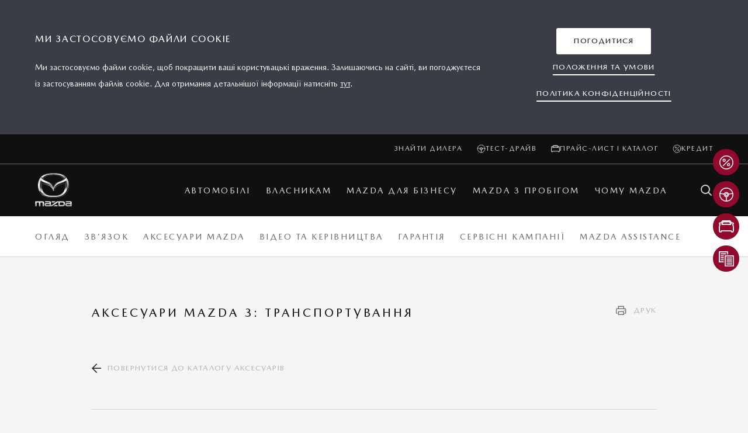

--- FILE ---
content_type: text/html; charset=utf-8
request_url: https://mazda.ua/owners/accessories/bdelv7780/model_160168/year_163852/section_162804/
body_size: 8447
content:
<!doctype html>
<html lang="uk">
<head>
    <meta charset="UTF-8">
    <meta content="width=device-width, user-scalable=yes, initial-scale=1.0, minimum-scale=1.0" name="viewport">
    <meta content="ie=edge" http-equiv="X-UA-Compatible">

    <link rel="canonical" href="https://mazda.ua/owners/accessories/bdelv7780/" />
    <link href="/misc/css/fonts.css" rel="stylesheet">
    <link href="/misc/css/styles.min.css" rel="stylesheet">
    <script src="https://cdn.jsdelivr.net/npm/@fancyapps/ui@5.0/dist/fancybox/fancybox.umd.js"></script>
    <link rel="stylesheet" href="https://cdn.jsdelivr.net/npm/@fancyapps/ui@5.0/dist/fancybox/fancybox.css" />
    <link href="/misc/css/style.css?v=1" rel="stylesheet">

    <title>Джгут дротів фаркопа для кузова седан | Mazda UA</title>
    <meta name="description" content=""/>
    <meta name="keywords" content=""/>
    <meta name="og:title" content="Джгут дротів фаркопа для кузова седан | Mazda UA"/>
    <meta name="og:description" content=""/>
    <meta name="og:image" content="/images/doc/2/e/2ea4d91-no-image--1-.png"/>
    
    <style>
        #map {
            height: 700px;
            width: 100%;
        }
    </style>

<!-- Google tag (gtag.js) --> 
<script async src="https://www.googletagmanager.com/gtag/js?id=G-1JC8WQ1DJG"></script> 
<script> window.dataLayer = window.dataLayer || []; 
function gtag(){
    dataLayer.push(arguments);
} 
gtag('js', new Date()); gtag('config', 'G-1JC8WQ1DJG'); </script>

<!-- Google Tag Manager -->
<script>(function(w,d,s,l,i){
w[l]=w[l]||[];w[l].push({
'gtm.start':
new Date().getTime(),event:'gtm.js'});var f=d.getElementsByTagName(s)[0],
j=d.createElement(s),dl=l!='dataLayer'?'&l='+l:'';j.async=true;j.src=
'https://www.googletagmanager.com/gtm.js?id='+i+dl;f.parentNode.insertBefore(j,f);
})(window,document,'script','dataLayer','GTM-TM2W9FX');</script>
<!-- End Google Tag Manager -->

<!-- Global site tag (gtag.js) - Google Analytics -->
<script async src="https://www.googletagmanager.com/gtag/js?id=UA-3072596-1"></script>
<script>
  window.dataLayer = window.dataLayer || [];
  function gtag(){
dataLayer.push(arguments);}
  gtag('js', new Date());

  gtag('config', 'UA-3072596-1');
</script>
<!-- Facebook Pixel Code -->
<script>
  !function(f,b,e,v,n,t,s)
  {
if(f.fbq)return;n=f.fbq=function(){
n.callMethod?
  n.callMethod.apply(n,arguments):n.queue.push(arguments)};
  if(!f._fbq)f._fbq=n;n.push=n;n.loaded=!0;n.version='2.0';
  n.queue=[];t=b.createElement(e);t.async=!0;
  t.src=v;s=b.getElementsByTagName(e)[0];
  s.parentNode.insertBefore(t,s)}(window, document,'script',
  'https://connect.facebook.net/en_US/fbevents.js');
  fbq('init', '233139397958924');
  fbq('track', 'PageView');
</script>
<noscript><img height="1" width="1" style="display:none"
  src="https://www.facebook.com/tr?id=233139397958924&ev=PageView&noscript=1"
/></noscript>
<!-- End Facebook Pixel Code -->



</head>
<body>
<!-- Google Tag Manager (noscript) -->
<noscript><iframe src="https://www.googletagmanager.com/ns.html?id=GTM-TM2W9FX"
height="0" width="0"></iframe></noscript>
<!-- End Google Tag Manager (noscript) -->
    <div class="wrapper">

        <header class="b-main-header">
            <div class="b-header-cookie">
                <div class="b-header-cookie__container">
                    <div class="l-container h-100">
                        <div class="b-header-cookie__row l-row">
                            <div class="l-col-12 l-col-xl-8">
                                <div class="b-header-cookie__headline headline">Ми застосовуємо файли cookie</div>
                                <span class="b-header-cookie__text">Ми застосовуємо файли cookie, щоб покращити ваші користувацькі враження. Залишаючись на сайті, ви погоджуєтеся із застосуванням файлів cookie. Для отримання детальнішої інформації натисніть <a href="/privacy-policy/">тут</a>.</span>
                            </div>
                            <div class="l-col-12 l-col-xl-4">
                                <div class="text-center">
                                    <div onclick="setCookie('accept', '1', '365', '/'); $('.b-header-cookie').removeClass('b-header-cookie--open');" role="button" class="btn btn--transform btn--transform-white js-hide-cookie w-100 w-md-auto">
                                        <div class="btn__animate">
                                            <span class="btn__link btn__link--opacity">Погодитися</span>
                                            <span class="btn__link btn__link--hover">Погодитися</span>
                                        </div>
                                    </div>
                                </div>
                                <div class="text-center">
                                    <div class="b-header-promo-item">
                                        <a href="/terms-and-conditions/" role="button" class="btn btn--border">
                                            <div class="btn__animate">
                                                <span class="btn__link">Положення та умови
</span>
                                            </div>
                                        </a>
                                    </div>
                                </div>
                                <div class="text-center">
                                    <div class="b-header-promo-item">
                                        <a href="/privacy-policy/" role="button" class="btn btn--border">
                                            <div class="btn__animate">
                                                <span class="btn__link">Політика конфіденційності</span>
                                            </div>
                                        </a>
                                    </div>
                                </div>
                            </div>
                        </div>
                    </div>
                </div>
            </div>
            <div class="b-header-wrap">
                <div class="b-header-mobile-container">
                    <div class="b-header-mobile-head">
                        <a href="/" class="b-header-mobile-logo">
                            <img src="/images/logo.png" alt="">
                        </a>

                        <div class="b-header-utilities">
                            <div class="b-header-mobile-search icon-search js-open-popup" data-open-popup="search-popup"></div>
                            <button class="js-toggle-hamburger hamburger hamburger--slider" type="button">
                                    <span class="hamburger-box">
                                        <span class="hamburger-inner"></span>
                                    </span>
                            </button>
                        </div>
                    </div>
                </div>
                <div class="b-header-mobile">
                    <div class="b-header-panel">
                        <div class="b-header-top-wrap">
                            <div class="l-container">
                                <div class="b-header-top">

                                    <ul class="list b-header-links">

                                        <li class="b-header-links__item"><a href="/find-a-dealer/" class="b-header-links__link">Знайти дилера</a></li>

                                        <li class="b-header-links__item"><a href="/test-drive/" class="b-header-links__link"><i class="b-header-links__icon"><svg version="1.1" id="Layer_2" xmlns="https://www.w3.org/2000/svg" xmlns:xlink="https://www.w3.org/1999/xlink" x="0px" y="0px" viewBox="0 0 36 36" style="enable-background:new 0 0 36 36;" xml:space="preserve"><style type="text/css"> .test-drive-st0&#123;fill:none;stroke-linecap:round;stroke-linejoin:round;&#125; .test-drive-st1&#123;fill:none;stroke-miterlimit:10;&#125; </style><g><circle class="test-drive-st0" cx="18" cy="18" r="15.5"></circle><circle class="test-drive-st0" cx="18" cy="18" r="5.2"></circle><line class="test-drive-st0" x1="18" y1="33.5" x2="18" y2="23.2"></line><path class="test-drive-st1" d="M18,15.6c1.4,0,2.5,1.1,2.5,2.5c0,1.4-1.1,2.5-2.5,2.5s-2.5-1.1-2.5-2.5C15.5,16.7,16.6,15.6,18,15.6z"></path><line class="test-drive-st0" x1="2.8" y1="15.4" x2="12.8" y2="16.7"></line><line class="test-drive-st0" x1="23.1" y1="16.7" x2="33.1" y2="15.4"></line></g></svg></i>Тест-драйв</a></li>

                                        <li class="b-header-links__item"><a href="/request-a-brochure/" class="b-header-links__link"><i class="b-header-links__icon"><svg viewBox="0 0 28 22" version="1.1" xmlns="http://www.w3.org/2000/svg" xmlns:xlink="http://www.w3.org/1999/xlink"><g id="Page-3" fill="none" fill-rule="evenodd"><g id="GAT_Open_iPhone6-Copy-14" transform="translate(-324.000000, -521.000000)"><g id="GAT" transform="translate(174.000000, 294.000000)"><g id="01" transform="translate(1.000000, 216.000000)"><g id="Group-5" transform="translate(150.000000, 12.000000)"><path d="M12.9603175,-0.00013 C9.8676175,-0.00013 7.4171175,-0.00013 6.2123425,0.135395 C5.8899425,0.14157 5.1859925,0.281645 3.7618425,3.529045 C3.5811425,3.77507 3.3175675,3.929445 3.2041425,3.929445 C2.9766425,3.929445 2.8112175,3.86542 2.6672425,3.721445 C2.5404925,3.59437 2.3675925,3.523195 2.1878675,3.523195 L1.7816175,3.523195 C1.2320425,3.523195 0.7113925,3.702595 0.4218175,3.992495 C0.3304925,4.08317 0.2674425,4.198545 0.2394925,4.324645 C0.0311675,5.26552 0.4897425,5.97142 1.0045425,6.22882 C1.0900175,6.284395 1.2398425,6.521645 1.2398425,6.63962 C1.2398425,7.01337 1.2343175,7.180095 1.0939175,7.397845 C-0.3802825,9.340045 -0.1810575,17.553445 0.6158425,19.437795 C0.7221175,19.687395 0.9674925,19.85087 1.2398425,19.85087 L2.8654925,19.85087 C3.2395675,19.85087 3.5431175,19.54732 3.5431175,19.173245 C3.5473425,19.142045 3.5613175,19.09557 3.5743175,19.040645 C3.6185175,18.85962 3.6786425,18.611645 3.6786425,18.292495 C3.6786425,18.11277 3.9444925,17.953845 4.1528175,17.953845 L12.8927175,17.953845 L21.6326175,17.953845 C21.7262175,17.953845 22.0092925,17.953845 22.1197925,18.424445 C22.1925925,18.84662 22.3365675,19.21452 22.5591925,19.54927 C22.6852925,19.736795 22.8965425,19.85087 23.1230675,19.85087 L24.7487175,19.85087 C25.0282175,19.85087 25.2781425,19.680245 25.3798675,19.42122 C26.1819675,17.379245 26.3906175,9.28642 24.8735175,7.370545 C24.8579175,7.35007 24.8406925,7.33057 24.8215175,7.31237 C24.7487175,7.226245 24.7487175,6.83007 24.7487175,6.63962 C24.7487175,6.47907 24.9326675,6.296095 25.0659175,6.18332 C25.3941675,5.98442 25.7516675,5.55997 25.8540425,5.06987 C25.9219675,4.748445 25.8696425,4.43677 25.7077925,4.17547 C25.5361925,3.766295 24.9934425,3.523195 24.2069425,3.523195 C23.6290925,3.523195 23.3450425,3.707145 23.2173175,3.93757 C23.0850425,4.01752 22.9049925,4.06497 22.7164925,4.06497 C22.2891175,4.06497 22.2380925,3.88687 22.2163175,3.811145 C22.2062425,3.77702 22.1942175,3.74387 22.1792675,3.71202 C21.1636425,1.521195 20.5487425,0.821145 20.2854925,0.522145 C20.2815925,0.517595 20.2770425,0.51207 20.2728175,0.507845 C20.1730425,0.309595 19.9773925,0.165945 19.7427425,0.13962 C18.4862925,-0.00013 15.9252925,-0.00013 12.9603175,-0.00013" id="Stroke-1"></path><path d="M4.835285,6.457685 C4.835285,6.457685 5.81149689,3.403335 6.90889791,1.845285 C6.96157559,1.769885 7.04074437,1.72601 7.129048,1.721135 C8.72429881,1.628185 17.1962712,1.628185 18.791522,1.721135 C18.8798256,1.72601 18.9589944,1.769885 19.0119766,1.845285 C20.1090731,3.403335 21.085285,6.457685 21.085285,6.457685 C21.085285,6.457685 16.9563289,6.132685 12.9604372,6.132685 C8.96454559,6.132685 4.835285,6.457685 4.835285,6.457685 Z" id="Stroke-3" stroke-linecap="round" stroke-linejoin="round"></path></g></g></g></g></g></svg></i>Прайс-лист і каталог</a></li>

                                        <li class="b-header-links__item"><a href="/credit-and-leasing/" class="b-header-links__link"><i class="b-header-links__icon"><svg version="1.1" id="Ebene_1" xmlns="https://www.w3.org/2000/svg" xmlns:xlink="https://www.w3.org/1999/xlink" x="0px" y="0px" viewBox="0 0 36 36" style="enable-background:new 0 0 36 36;" xml:space="preserve"><style type="text/css"> .st0-offer&#123;fill:none;stroke-linecap:round;stroke-linejoin:round;&#125; </style><g id="Release-2---Summary"><g id="Summary---Config-saved" transform="translate(-248.000000, -1183.000000)"><g id="Conversion-Bar-CTA" transform="translate(203.000000, 1171.000000)"><g><g id="offer" transform="translate(46.000000, 13.000000)"><circle id="Oval" class="st0-offer" cx="17" cy="17" r="15.5"></circle><path id="Path" class="st0-offer" d="M9.4,24.8L24.6,9.6"></path><circle class="st0-offer" cx="11.7" cy="11.8" r="2.6"></circle><circle class="st0-offer" cx="22.2" cy="22.2" r="2.6"></circle></g></g></g></g></g></svg></i>Кредит</a></li>

                                    </ul>
<!--
                                    <ul class="list b-header-language">
                                        <li class="b-header-language__item">
                                            <a href="/" class="b-header-language__link b-header-language__link--active">УКР</a>
                                        </li>
                                        <li class="b-header-language__item">
                                            <a href="/ru/" class="b-header-language__link">РУС</a>
                                        </li>
                                    </ul>
-->

                                </div>
                            </div>
                        </div>
                        <div class="b-header-main-wrap">
                            <div class="l-container">
                                <div class="b-header-main">
                                    <div class="b-header-logo">
                                        <a href="/">
                                            <img src="/images/logo.png" alt="">
                                        </a>
                                    </div>
                                    <nav class="b-header-nav">
                                        <ul class="list b-header-list">

                                            <li class="b-header-list__item">
                                                <a href="/cars/" class="b-header-list__link js-header-link"><span>Автомобілі</span></a>

    
                                            </li>
    
                                            <li class="b-header-list__item">
                                                <a href="/owners/overview/" class="b-header-list__link js-header-link has-child"><span>Власникам</span></a>

    
                                                <div class="b-header-motion js-header-top-lvl">
                                                    <div class="b-header-motion-head-wrap">
                                                        <div class="b-header-motion-head">
                                                            <div class="js-motion-back b-header-motion-head__back icon-angle-left"></div>
                                                            <div class="b-header-motion-head__title">Власникам</div>
                                                        </div>
                                                    </div>
                                                    <div class="b-header-motion-wrap">
                                                        <ul class="list b-header-list">
    
                                                            <li class="b-header-list__item">
                                                                <a href="/owners/overview/" class="b-header-list__link">Огляд</a>
                                                            </li>
    
                                                            <li class="b-header-list__item">
                                                                <a href="/owners/sat-nav-bluetooth/" class="b-header-list__link">Зв’язок</a>
                                                            </li>
    
                                                            <li class="b-header-list__item">
                                                                <a href="/owners/accessories/" class="b-header-list__link">Аксесуари Mazda</a>
                                                            </li>
    
                                                            <li class="b-header-list__item">
                                                                <a href="/owners/videos-and-manuals/" class="b-header-list__link">Відео та керівництва</a>
                                                            </li>
    
                                                            <li class="b-header-list__item">
                                                                <a href="/owners/warranty/" class="b-header-list__link">ГАРАНТІЯ</a>
                                                            </li>
    
                                                            <li class="b-header-list__item">
                                                                <a href="/owners/recalls/" class="b-header-list__link">Сервісні кампанії</a>
                                                            </li>
    
                                                            <li class="b-header-list__item">
                                                                <a href="/owners/mazda-assistance/" class="b-header-list__link">Mazda Assistance</a>
                                                            </li>
    
                                                        </ul>
                                                    </div>
                                                </div>
    
                                            </li>
    
                                            <li class="b-header-list__item">
                                                <a href="/business/" class="b-header-list__link js-header-link"><span>Mazda для бізнесу</span></a>

    
                                            </li>
    
                                            <li class="b-header-list__item">
                                                <a href="/used-cars/" class="b-header-list__link js-header-link"><span>Mazda з пробігом</span></a>

    
                                            </li>
    
                                            <li class="b-header-list__item">
                                                <a href="/why-mazda/drive-together-car-advert/" class="b-header-list__link js-header-link has-child"><span>Чому Mazda</span></a>

    
                                                <div class="b-header-motion js-header-top-lvl">
                                                    <div class="b-header-motion-head-wrap">
                                                        <div class="b-header-motion-head">
                                                            <div class="js-motion-back b-header-motion-head__back icon-angle-left"></div>
                                                            <div class="b-header-motion-head__title">Чому Mazda</div>
                                                        </div>
                                                    </div>
                                                    <div class="b-header-motion-wrap">
                                                        <ul class="list b-header-list">
    
                                                            <li class="b-header-list__item">
                                                                <a href="/why-mazda/drive-together-car-advert/" class="b-header-list__link">Єдність водія та автомобіля</a>
                                                            </li>
    
                                                            <li class="b-header-list__item">
                                                                <a href="/why-mazda/design/" class="b-header-list__link">Дизайн</a>
                                                            </li>
    
                                                            <li class="b-header-list__item">
                                                                <a href="/why-mazda/technology/" class="b-header-list__link">Технології</a>
                                                            </li>
    
                                                            <li class="b-header-list__item">
                                                                <a href="/why-mazda/safety/" class="b-header-list__link">Безпека</a>
                                                            </li>
    
                                                            <li class="b-header-list__item">
                                                                <a href="/why-mazda/innovation/" class="b-header-list__link">Інновації </a>
                                                            </li>
    
                                                            <li class="b-header-list__item">
                                                                <a href="/careers/careers-at-mazda/" class="b-header-list__link">Вакансії</a>
                                                            </li>
    
                                                            <li class="b-header-list__item">
                                                                <a href="/why-mazda/news-and-events/" class="b-header-list__link">Новини та події</a>
                                                            </li>
    
                                                        </ul>
                                                    </div>
                                                </div>
    
                                            </li>
    

                                            <li class="b-header-list__item b-header-list__item--icon">
                                                <a href="#" class="b-header-list__link js-header-link js-open-popup" data-open-popup="search-popup">
                                                    <i class="b-header-list__icon icon-search"></i>
                                                </a>
                                            </li>
                                        </ul>
                                    </nav>
                                </div>
                            </div>
                        </div>
                    </div>
                </div>

                <div class="b-header-navigation-scroll">
                    <div class="b-header-navigation-wrap js-accordion-parent">
                        <div class="l-container h-100">
                            <div class="js-accordion-title b-header-nav-title">
                                <div class="b-header-nav-title__hide">Mazda Assistance</div>
                            </div>
                            <ul class="list b-header-navigation js-accordion-list">

                                <li class="b-header-navigation__item">
                                    <a href="/owners/overview/" class="b-header-navigation__link">Огляд</a>
                                </li>

                                <li class="b-header-navigation__item">
                                    <a href="/owners/sat-nav-bluetooth/" class="b-header-navigation__link">Зв’язок</a>
                                </li>

                                <li class="b-header-navigation__item">
                                    <a href="/owners/accessories/" class="b-header-navigation__link">Аксесуари Mazda</a>
                                </li>

                                <li class="b-header-navigation__item">
                                    <a href="/owners/videos-and-manuals/" class="b-header-navigation__link">Відео та керівництва</a>
                                </li>

                                <li class="b-header-navigation__item">
                                    <a href="/owners/warranty/" class="b-header-navigation__link">ГАРАНТІЯ</a>
                                </li>

                                <li class="b-header-navigation__item">
                                    <a href="/owners/recalls/" class="b-header-navigation__link">Сервісні кампанії</a>
                                </li>

                                <li class="b-header-navigation__item">
                                    <a href="/owners/mazda-assistance/" class="b-header-navigation__link">Mazda Assistance</a>
                                </li>

                            </ul>
                        </div>
                        <!--div class="progress-container">
                            <div class="progress-bar" id="progressBar"></div>
                        </div-->
                    </div>
                </div>

            </div>
        </header>

<main class="b-main-content">

    <div class="b-accessories-open">
        <div class="l-container">
            <div class="l-row l-row--center-x no-gutters">
                <div class="l-col-12 l-col-lg-10">
                    <div class="b-accessories-open__head">
                        <div class="l-row">
                            <div class="l-col-12 l-col-md-8 l-col-xl-10">
                                <div class="b-accessories-open__title title--h3 headline">Аксесуари Mazda 3: Транспортування</div>
                                <a href="/owners/accessories/model_160168/year_163852/section_162804/" class="b-accessories-open__back-arrow headline">Повернутися до каталогу аксесуарів</a>
                            </div>
                            <div class="b-accessories-open__print-wrap l-col-12 l-col-md-4 l-col-xl-2">
                                <a href="#" class="js-accessories-print b-accessories-open__print headline">Друк</a>
                            </div>
                        </div>
                    </div>
                    <div class="b-accessories-card">
                        <div class="l-row">
                            <div class="b-accessories-card__image l-col-12 l-col-lg-5">
                                <div class="b-accessories-card__slider b-custom-slider js-accessories-card-slider">

                                    <div>
                                        <img src="/images/doc/2/e/2ea4d91-no-image--1-.png" alt="">
                                    </div>

                                </div>
                            </div>
                            <div class="b-accessories-card__content l-col-12 l-col-lg-6 l-offset-lg-1">
                                <div class="b-accessories-card__title title--h5">Джгут дротів фаркопа для кузова седан</div>
                                <div class="b-accessories-card__price title--h5">13 803,45 грн.*</div>
                                <span class="b-accessories-card__text"><p>13 контактів з конектором C2.</p></span>
                                <span class="b-accessories-card__text">Артикул: BDELV7780</span>
                            </div>
                        </div>
                    </div>
                </div>
            </div>
        </div>
    </div>


<div class="b-block-text bg-white">
    <div class="l-container py-100">
        <span class="d-block pb-40"><sub>*Вказана орієнтовна ціна актуальна на момент оновлення інформації на сайті. За більш детальною інформацією стосовно вартості та наявності конкретної одиниці товару прохання звернутись до представника офіційного дилерського центру Mazda. Реальні кольори та деякі зовнішні та / або внутрішні елементи обладнання можуть відрізнятись. Постачальник залишає за собою право вносити зміну у комплектацію товару та ціни, в тому числі з урахуванням змін міжбанківського курсу долару США.</sub></span>
    </div>
</div>

</main>
        <footer class="b-main-footer">
            <div class="l-container">
                <div class="b-footer-top">
                    <div class="l-row">
                        <div class="l-col-12 l-col-md-4 l-col-xl">

                            <div class="js-accordion-parent b-footer-item">
                                <div class="js-accordion-title b-footer-item__headline title title--h5">Я ХОЧУ:</div>
                                <ul class="list b-footer-list js-accordion-list">

                                    <li class="b-footer-list__item"><a href="/test-drive/" class="b-footer-list__link">Замовити тест-драйв</a></li>

                                    <li class="b-footer-list__item"><a href="/request-a-brochure/" class="b-footer-list__link">Переглянути каталог</a></li>

                                    <li class="b-footer-list__item"><a href="/request-a-brochure/" class="b-footer-list__link">Дізнатися ціни</a></li>

                                </ul>
                            </div>

                        </div>
                        <div class="l-col-12 l-col-md-4 l-col-xl">

                            <div class="js-accordion-parent b-footer-item">
                                <div class="js-accordion-title b-footer-item__headline title title--h5">ДІЗНАТИСЬ ПРО:</div>
                                <ul class="list b-footer-list js-accordion-list">

                                    <li class="b-footer-list__item"><a href="/owners/accessories/" class="b-footer-list__link">Аксесуари Mazda</a></li>

                                    <li class="b-footer-list__item"><a href="/why-mazda/technology/" class="b-footer-list__link">Технології Skyactiv</a></li>

                                    <li class="b-footer-list__item"><a href="/business/" class="b-footer-list__link">Mazda для бізнесу</a></li>

                                </ul>
                            </div>

                        </div>
                        <div class="l-col-12 l-col-md-4 l-col-xl">

                            <div class="js-accordion-parent b-footer-item">
                                <div class="js-accordion-title b-footer-item__headline title title--h5">КОРИСНО ЗНАТИ:</div>
                                <ul class="list b-footer-list js-accordion-list">

                                    <li class="b-footer-list__item"><a href="/owners/videos-and-manuals/" class="b-footer-list__link">Відео та керівництва</a></li>

                                    <li class="b-footer-list__item"><a href="/why-mazda/news-and-events/news/" class="b-footer-list__link">Новини Mazda в Україні</a></li>

                                </ul>
                            </div>

                        </div>
                        <div class="l-col-12 l-col-xl">
                            <div class="b-footer-item b-footer-social">
                                <div class=" b-footer-item__headline title title--h5">СОЦМЕРЕЖІ:</div>
                                <ul class="list b-footer-list">

                                    <li class="b-footer-list__item">
                                        <a href="https://www.facebook.com/mazda.ukraine" target="_blank" class="b-footer-list__link">
                                            <i class="icon icon-facebook"></i>
                                            FACEBOOK
                                        </a>
                                    </li>


                                    <li class="b-footer-list__item">
                                        <a href="http://www.youtube.com/MazdaUA" target="_blank" class="b-footer-list__link">
                                            <i class="icon icon-youtube"></i>
                                            YOUTUBE
                                        </a>
                                    </li>


                                    <li class="b-footer-list__item">
                                        <a href="https://www.instagram.com/mazda_ua/" target="_blank" class="b-footer-list__link">
                                            <i class="icon icon-instagram"></i>
                                            INSTAGRAM
                                        </a>
                                    </li>

                                </ul>
                            </div>
                        </div>

                    </div>
                </div>
                <div class="b-footer-bottom">
                    <div class="b-footer-select"></div>
                    <ul class="list b-footer-privacy">

                        <li class="b-footer-privacy__item"><a href="/contacts/" class="b-footer-privacy__link">Контакти</a></li>

                        <li class="b-footer-privacy__item"><a href="/terms-and-conditions/" class="b-footer-privacy__link">Положення та умови використання сайту</a></li>

                        <li class="b-footer-privacy__item"><a href="/privacy-policy/" class="b-footer-privacy__link">Політика конфіденційності</a></li>

                    </ul>
                </div>

            </div>
        </footer>
        
        <div class="b-content-navigation js-content-parent">
            <div class="b-content-navigation__overlay"></div>
            <ul class="b-content-nav list js-content-nav b-content-nav--show">
                <li class="b-content-nav__item">
                    <a href="/cars/" class="b-content-nav__link">
                        <div class="b-content-nav__content">
                            <div class="b-content-nav__text-wrap">
                                <span class="b-content-nav__text title--h5">Запитай про пропозицію</span>
                            </div>
                        </div>
                        <div class="b-content-nav__icon b-content-nav__icon--stroke">
                            <svg version="1.1" id="Ebene_1" xmlns="https://www.w3.org/2000/svg" xmlns:xlink="https://www.w3.org/1999/xlink" x="0px" y="0px" viewBox="0 0 36 36" style="enable-background:new 0 0 36 36;" xml:space="preserve"><style type="text/css"> .st0-offer </style><g id="Release-2---Summary"><g id="Summary---Config-saved" transform="translate(-248.000000, -1183.000000)"><g id="Conversion-Bar-CTA" transform="translate(203.000000, 1171.000000)"><g><g id="offer" transform="translate(46.000000, 13.000000)"><circle id="Oval" class="st0-offer" cx="17" cy="17" r="15.5"></circle><path id="Path" class="st0-offer" d="M9.4,24.8L24.6,9.6"></path><circle class="st0-offer" cx="11.7" cy="11.8" r="2.6"></circle><circle class="st0-offer" cx="22.2" cy="22.2" r="2.6"></circle></g></g></g></g></g></svg>
                        </div>
                    </a>
                </li>
                <li class="b-content-nav__item">
                    <a href="/test-drive/" class="b-content-nav__link">
                        <div class="b-content-nav__content">
                            <div class="b-content-nav__text-wrap">
                                <span class="b-content-nav__text title--h5">Тест-драйв</span>
                            </div>
                        </div>
                        <div class="b-content-nav__icon b-content-nav__icon--stroke">
                            <svg version="1.1" id="Layer_2" xmlns="https://www.w3.org/2000/svg" xmlns:xlink="https://www.w3.org/1999/xlink" x="0px" y="0px" viewBox="0 0 36 36" style="enable-background:new 0 0 36 36;" xml:space="preserve"><style type="text/css"> .test-drive-st0 .test-drive-st1 </style><g><circle class="test-drive-st0" cx="18" cy="18" r="15.5"></circle><circle class="test-drive-st0" cx="18" cy="18" r="5.2"></circle><line class="test-drive-st0" x1="18" y1="33.5" x2="18" y2="23.2"></line><path class="test-drive-st1" d="M18,15.6c1.4,0,2.5,1.1,2.5,2.5c0,1.4-1.1,2.5-2.5,2.5s-2.5-1.1-2.5-2.5C15.5,16.7,16.6,15.6,18,15.6z"></path><line class="test-drive-st0" x1="2.8" y1="15.4" x2="12.8" y2="16.7"></line><line class="test-drive-st0" x1="23.1" y1="16.7" x2="33.1" y2="15.4"></line></g></svg>
                        </div>
                    </a>
                </li>
                <li class="b-content-nav__item">
                    <a href="/find-a-dealer/" class="b-content-nav__link">
                        <div class="b-content-nav__content">
                            <div class="b-content-nav__text-wrap">
                                <span class="b-content-nav__text title--h5">Знайти дилера</span>
                            </div>
                        </div>
                        <div class="b-content-nav__icon b-content-nav__icon--stroke">
                            <svg viewBox="0 0 28 22" version="1.1" xmlns="http://www.w3.org/2000/svg" xmlns:xlink="http://www.w3.org/1999/xlink"><g id="Page-3" fill="none" fill-rule="evenodd"><g id="GAT_Open_iPhone6-Copy-14" transform="translate(-324.000000, -521.000000)"><g id="GAT" transform="translate(174.000000, 294.000000)"><g id="01" transform="translate(1.000000, 216.000000)"><g id="Group-5" transform="translate(150.000000, 12.000000)"><path d="M12.9603175,-0.00013 C9.8676175,-0.00013 7.4171175,-0.00013 6.2123425,0.135395 C5.8899425,0.14157 5.1859925,0.281645 3.7618425,3.529045 C3.5811425,3.77507 3.3175675,3.929445 3.2041425,3.929445 C2.9766425,3.929445 2.8112175,3.86542 2.6672425,3.721445 C2.5404925,3.59437 2.3675925,3.523195 2.1878675,3.523195 L1.7816175,3.523195 C1.2320425,3.523195 0.7113925,3.702595 0.4218175,3.992495 C0.3304925,4.08317 0.2674425,4.198545 0.2394925,4.324645 C0.0311675,5.26552 0.4897425,5.97142 1.0045425,6.22882 C1.0900175,6.284395 1.2398425,6.521645 1.2398425,6.63962 C1.2398425,7.01337 1.2343175,7.180095 1.0939175,7.397845 C-0.3802825,9.340045 -0.1810575,17.553445 0.6158425,19.437795 C0.7221175,19.687395 0.9674925,19.85087 1.2398425,19.85087 L2.8654925,19.85087 C3.2395675,19.85087 3.5431175,19.54732 3.5431175,19.173245 C3.5473425,19.142045 3.5613175,19.09557 3.5743175,19.040645 C3.6185175,18.85962 3.6786425,18.611645 3.6786425,18.292495 C3.6786425,18.11277 3.9444925,17.953845 4.1528175,17.953845 L12.8927175,17.953845 L21.6326175,17.953845 C21.7262175,17.953845 22.0092925,17.953845 22.1197925,18.424445 C22.1925925,18.84662 22.3365675,19.21452 22.5591925,19.54927 C22.6852925,19.736795 22.8965425,19.85087 23.1230675,19.85087 L24.7487175,19.85087 C25.0282175,19.85087 25.2781425,19.680245 25.3798675,19.42122 C26.1819675,17.379245 26.3906175,9.28642 24.8735175,7.370545 C24.8579175,7.35007 24.8406925,7.33057 24.8215175,7.31237 C24.7487175,7.226245 24.7487175,6.83007 24.7487175,6.63962 C24.7487175,6.47907 24.9326675,6.296095 25.0659175,6.18332 C25.3941675,5.98442 25.7516675,5.55997 25.8540425,5.06987 C25.9219675,4.748445 25.8696425,4.43677 25.7077925,4.17547 C25.5361925,3.766295 24.9934425,3.523195 24.2069425,3.523195 C23.6290925,3.523195 23.3450425,3.707145 23.2173175,3.93757 C23.0850425,4.01752 22.9049925,4.06497 22.7164925,4.06497 C22.2891175,4.06497 22.2380925,3.88687 22.2163175,3.811145 C22.2062425,3.77702 22.1942175,3.74387 22.1792675,3.71202 C21.1636425,1.521195 20.5487425,0.821145 20.2854925,0.522145 C20.2815925,0.517595 20.2770425,0.51207 20.2728175,0.507845 C20.1730425,0.309595 19.9773925,0.165945 19.7427425,0.13962 C18.4862925,-0.00013 15.9252925,-0.00013 12.9603175,-0.00013" id="Stroke-1"></path><path d="M4.835285,6.457685 C4.835285,6.457685 5.81149689,3.403335 6.90889791,1.845285 C6.96157559,1.769885 7.04074437,1.72601 7.129048,1.721135 C8.72429881,1.628185 17.1962712,1.628185 18.791522,1.721135 C18.8798256,1.72601 18.9589944,1.769885 19.0119766,1.845285 C20.1090731,3.403335 21.085285,6.457685 21.085285,6.457685 C21.085285,6.457685 16.9563289,6.132685 12.9604372,6.132685 C8.96454559,6.132685 4.835285,6.457685 4.835285,6.457685 Z" id="Stroke-3" stroke-linecap="round" stroke-linejoin="round"></path></g></g></g></g></g></svg>
                        </div>
                    </a>
                </li>
                <li class="b-content-nav__item">
                    <a href="/request-a-brochure/" class="b-content-nav__link">
                        <div class="b-content-nav__content">
                            <div class="b-content-nav__text-wrap">
                                <span class="b-content-nav__text title--h5">Брошури і прайс-листи</span>
                            </div>
                        </div>
                        <div class="b-content-nav__icon b-content-nav__icon--stroke">
                            <svg version="1.1" id="Layer_3" xmlns="https://www.w3.org/2000/svg" xmlns:xlink="https://www.w3.org/1999/xlink" x="0px" y="0px" viewBox="0 0 320 320" style="enable-background:new 0 0 320 320;" xml:space="preserve"><g><path d="M97.8,213H20V20h155v39.5c0,5.5,4.5,10,10,10s10-4.5,10-10V10c0-5.5-4.5-10-10-10H10C4.5,0,0,4.5,0,10v213 c0,5.5,4.5,10,10,10h87.8c5.5,0,10-4.5,10-10S103.3,213,97.8,213z"></path><path d="M48,44c-5.5,0-10,4.5-10,10s4.5,10,10,10h99.5c5.5,0,10-4.5,10-10s-4.5-10-10-10H48z"></path><path d="M97.8,85.7H48c-5.5,0-10,4.5-10,10s4.5,10,10,10h49.8c5.5,0,10-4.5,10-10S103.3,85.7,97.8,85.7z"></path><path d="M97.8,127.3H48c-5.5,0-10,4.5-10,10s4.5,10,10,10h49.8c5.5,0,10-4.5,10-10S103.3,127.3,97.8,127.3z"></path><path d="M97.8,169H48c-5.5,0-10,4.5-10,10s4.5,10,10,10h49.8c5.5,0,10-4.5,10-10S103.3,169,97.8,169z"></path><path d="M310,87H135c-5.5,0-10,4.5-10,10v213c0,5.5,4.5,10,10,10h175c5.5,0,10-4.5,10-10V97C320,91.5,315.5,87,310,87z M300,300 H145V107h155V300z"></path><path d="M173,151h99.5c5.5,0,10-4.5,10-10s-4.5-10-10-10H173c-5.5,0-10,4.5-10,10S167.5,151,173,151z"></path><path d="M173,192.7h99.5c5.5,0,10-4.5,10-10s-4.5-10-10-10H173c-5.5,0-10,4.5-10,10S167.5,192.7,173,192.7z"></path><path d="M173,234.3h99.5c5.5,0,10-4.5,10-10s-4.5-10-10-10H173c-5.5,0-10,4.5-10,10S167.5,234.3,173,234.3z"></path><path d="M173,276h99.5c5.5,0,10-4.5,10-10s-4.5-10-10-10H173c-5.5,0-10,4.5-10,10S167.5,276,173,276z"></path></g></svg>
                        </div>
                    </a>
                </li>
            </ul>
            <button class="b-content-navigation__button js-content-navigation icon-plus"></button>
        </div>
        
    </div>

    <div class="search-popup popup popup--low-opacity popup--top" data-popup="search-popup">
        <div class="popup__back">
            <div class="popup__container">
                <a href="#" role="button" class="search-popup__close icon-close js-close-popup"></a>
                <div class="l-row l-row--center-x no-gutters">
                    <div class="l-col-12 l-col-md-10">
                        <div class="search-popup-main py-40 py-md-70">
                            <div class="search-popup-main__headline headline">Пошук</div>
                            <form action="/search/" method="get" name="searchform" class="search-popup-form">
                                <div class="search-popup-form__row">
                                    <input name="search" type="search" class="f-input search-popup-form__input js-search-input" placeholder="Пошук" autocomplete="off">
                                    <button onclick="document.searchform.submit();" class="search-popup-form__button icon-search"></button>
                                </div>
                            </form>
                        </div>
                    </div>
                </div>
            </div>
        </div>
    </div>

<script src="/misc/libs/jquery/jquery-2.1.3.min.js"></script>
<script src="/misc/libs/slick/slick.min.js"></script>
<script src="/misc/libs/select2/select2.full.min.js"></script>
<script src="/misc/libs/jquery.inputmask.js"></script>
<script>
    $("#phonemask").inputmask({"mask": "+38 (999) 999-99-99"});
</script>


<script src="https://cdnjs.cloudflare.com/ajax/libs/gsap/3.12.2/gsap.min.js" integrity="sha512-16esztaSRplJROstbIIdwX3N97V1+pZvV33ABoG1H2OyTttBxEGkTsoIVsiP1iaTtM8b3+hu2kB6pQ4Clr5yug==" crossorigin="anonymous" referrerpolicy="no-referrer"></script>
<script src="https://cdnjs.cloudflare.com/ajax/libs/gsap/3.12.2/ScrollTrigger.min.js" integrity="sha512-Ic9xkERjyZ1xgJ5svx3y0u3xrvfT/uPkV99LBwe68xjy/mGtO+4eURHZBW2xW4SZbFrF1Tf090XqB+EVgXnVjw==" crossorigin="anonymous" referrerpolicy="no-referrer"></script>

<script src="/misc/js/common.min.js"></script>
        <script type="text/javascript">
            $(document).on('click', '.mdp-foundation-disclaimer', function (e) {
                e.preventDefault();
                //console.log($(this));
                let modal_id = $(this).attr('data-disc-link');
                console.log(modal_id);
                $('.component-modal--disclaimer[data-disc-overlay="'+modal_id+'"]').show();
                $('[data-disc-overlay="'+modal_id+'"]').addClass('component-modal--open');
            });

            $(document).on('click', '.component-modal__button--close, .component-modal__cover', function (e) {

                //console.log($(this));
                let modal_id = $(this).attr('tabindex');
                console.log(modal_id);
                $('.component-modal--disclaimer[data-disc-overlay='+modal_id+']').hide();
                $('[data-disc-overlay="'+modal_id+'"]').removeClass('component-modal--open');
            });
        </script>
<script src="/misc/js/cookie.js"></script>
<script>
	if (!getCookie("accept")){
	    $('.b-header-cookie').addClass('b-header-cookie--open');
	}
</script>





















</body>
</html>


--- FILE ---
content_type: text/css
request_url: https://mazda.ua/misc/css/fonts.css
body_size: 211
content:
@font-face {
  font-display: swap;
  font-family: "MazdaType";
  font-style: normal;
  font-weight: 400;
  src: url("../fonts/MazdaTypeCyrillic-Regular.eot");
  src: local("MazdaTypeCyrillic"), local("MazdaTypeCyrillic-Regular"), url("../fonts/MazdaTypeCyrillic-Regular.eot?#iefix") format("embedded-opentype"), url("../fonts/MazdaTypeCyrillic-Regular.woff2") format("woff2"), url("../fonts/MazdaTypeCyrillic-Regular.woff") format("woff"); }

@font-face {
  font-display: swap;
  font-family: "MazdaType";
  font-style: normal;
  font-weight: 500;
  src: url("../fonts/MazdaTypeCyrillic-Medium.eot");
  src: local("MazdaTypeCyrillic Medium"), local("MazdaTypeCyrillic-Medium"), url("../fonts/MazdaTypeCyrillic-Medium.eot?#iefix") format("embedded-opentype"), url("../fonts/MazdaTypeCyrillic-Medium.woff2") format("woff2"), url("../fonts/MazdaTypeCyrillic-Medium.woff") format("woff"); }

@font-face {
  font-display: swap;
  font-family: "MazdaType";
  font-style: italic;
  font-weight: 500;
  src: url("../fonts/MazdaTypeCyrillic-MediumItalic.eot");
  src: local("MazdaTypeCyrillic MediumItalic"), local("MazdaTypeCyrillic-MediumItalic"), url("../fonts/MazdaTypeCyrillic-MediumItalic.eot?#iefix") format("embedded-opentype"), url("../fonts/MazdaTypeCyrillic-MediumItalic.woff2") format("woff2"), url("../fonts/MazdaTypeCyrillic-MediumItalic.woff") format("woff"); }

@font-face {
  font-display: swap;
  font-family: "MazdaType";
  font-style: italic;
  font-weight: 400;
  src: url("../fonts/MazdaTypeCyrillic-Italic.eot");
  src: local("MazdaTypeCyrillic Italic"), local("MazdaTypeCyrillic-Italic"), url("../fonts/MazdaTypeCyrillic-Italic.eot?#iefix") format("embedded-opentype"), url("../fonts/MazdaTypeCyrillic-Italic.woff2") format("woff2"), url("../fonts/MazdaTypeCyrillic-Italic.woff") format("woff"); }

@font-face {
  font-display: swap;
  font-family: "MazdaType";
  font-style: normal;
  font-weight: 700;
  src: url("../fonts/MazdaTypeCyrillic-Bold.eot");
  src: local("MazdaTypeCyrillic Bold"), local("MazdaTypeCyrillic-Bold"), url("../fonts/MazdaTypeCyrillic-Bold.eot?#iefix") format("embedded-opentype"), url("../fonts/MazdaTypeCyrillic-Bold.woff2") format("woff2"), url("../fonts/MazdaTypeCyrillic-Bold.woff") format("woff"); }

@font-face {
  font-display: swap;
  font-family: "MazdaType";
  font-style: italic;
  font-weight: 700;
  src: url("../fonts/MazdaTypeCyrillic-BoldItalic.eot");
  src: local("MazdaTypeCyrillic BoldItalic"), local("MazdaTypeCyrillic-BoldItalic"), url("../fonts/MazdaTypeCyrillic-BoldItalic.eot?#iefix") format("embedded-opentype"), url("../fonts/MazdaTypeCyrillic-BoldItalic.woff2") format("woff2"), url("../fonts/MazdaTypeCyrillic-BoldItalic.woff") format("woff"); }


--- FILE ---
content_type: text/css
request_url: https://mazda.ua/misc/css/styles.min.css
body_size: 40498
content:
@charset "UTF-8";.m-0{margin:0!important}.mt-0,.my-0{margin-top:0!important}.mr-0,.mx-0{margin-right:0!important}.mb-0,.my-0{margin-bottom:0!important}.ml-0,.mx-0{margin-left:0!important}.m-5{margin:.3125rem!important}.mt-5,.my-5{margin-top:.3125rem!important}.mr-5,.mx-5{margin-right:.3125rem!important}.mb-5,.my-5{margin-bottom:.3125rem!important}.ml-5,.mx-5{margin-left:.3125rem!important}.m-10{margin:.625rem!important}.mt-10,.my-10{margin-top:.625rem!important}.mr-10,.mx-10{margin-right:.625rem!important}.mb-10,.my-10{margin-bottom:.625rem!important}.ml-10,.mx-10{margin-left:.625rem!important}.m-15{margin:.9375rem!important}.mt-15,.my-15{margin-top:.9375rem!important}.mr-15,.mx-15{margin-right:.9375rem!important}.mb-15,.my-15{margin-bottom:.9375rem!important}.ml-15,.mx-15{margin-left:.9375rem!important}.m-20{margin:1.25rem!important}.mt-20,.my-20{margin-top:1.25rem!important}.mr-20,.mx-20{margin-right:1.25rem!important}.mb-20,.my-20{margin-bottom:1.25rem!important}.ml-20,.mx-20{margin-left:1.25rem!important}.m-25{margin:1.5625rem!important}.mt-25,.my-25{margin-top:1.5625rem!important}.mr-25,.mx-25{margin-right:1.5625rem!important}.mb-25,.my-25{margin-bottom:1.5625rem!important}.ml-25,.mx-25{margin-left:1.5625rem!important}.m-30{margin:1.875rem!important}.mt-30,.my-30{margin-top:1.875rem!important}.mr-30,.mx-30{margin-right:1.875rem!important}.mb-30,.my-30{margin-bottom:1.875rem!important}.ml-30,.mx-30{margin-left:1.875rem!important}.m-35{margin:2.1875rem!important}.mt-35,.my-35{margin-top:2.1875rem!important}.mr-35,.mx-35{margin-right:2.1875rem!important}.mb-35,.my-35{margin-bottom:2.1875rem!important}.ml-35,.mx-35{margin-left:2.1875rem!important}.m-40{margin:2.5rem!important}.mt-40,.my-40{margin-top:2.5rem!important}.mr-40,.mx-40{margin-right:2.5rem!important}.mb-40,.my-40{margin-bottom:2.5rem!important}.ml-40,.mx-40{margin-left:2.5rem!important}.m-45{margin:2.8125rem!important}.mt-45,.my-45{margin-top:2.8125rem!important}.mr-45,.mx-45{margin-right:2.8125rem!important}.mb-45,.my-45{margin-bottom:2.8125rem!important}.ml-45,.mx-45{margin-left:2.8125rem!important}.m-50{margin:3.125rem!important}.mt-50,.my-50{margin-top:3.125rem!important}.mr-50,.mx-50{margin-right:3.125rem!important}.mb-50,.my-50{margin-bottom:3.125rem!important}.ml-50,.mx-50{margin-left:3.125rem!important}.m-60{margin:3.75rem!important}.mt-60,.my-60{margin-top:3.75rem!important}.mr-60,.mx-60{margin-right:3.75rem!important}.mb-60,.my-60{margin-bottom:3.75rem!important}.ml-60,.mx-60{margin-left:3.75rem!important}.m-70{margin:4.375rem!important}.mt-70,.my-70{margin-top:4.375rem!important}.mr-70,.mx-70{margin-right:4.375rem!important}.mb-70,.my-70{margin-bottom:4.375rem!important}.ml-70,.mx-70{margin-left:4.375rem!important}.m-75{margin:4.6875rem!important}.mt-75,.my-75{margin-top:4.6875rem!important}.mr-75,.mx-75{margin-right:4.6875rem!important}.mb-75,.my-75{margin-bottom:4.6875rem!important}.ml-75,.mx-75{margin-left:4.6875rem!important}.m-80{margin:5rem!important}.mt-80,.my-80{margin-top:5rem!important}.mr-80,.mx-80{margin-right:5rem!important}.mb-80,.my-80{margin-bottom:5rem!important}.ml-80,.mx-80{margin-left:5rem!important}.m-90{margin:5.625rem!important}.mt-90,.my-90{margin-top:5.625rem!important}.mr-90,.mx-90{margin-right:5.625rem!important}.mb-90,.my-90{margin-bottom:5.625rem!important}.ml-90,.mx-90{margin-left:5.625rem!important}.m-100{margin:6.25rem!important}.mt-100,.my-100{margin-top:6.25rem!important}.mr-100,.mx-100{margin-right:6.25rem!important}.mb-100,.my-100{margin-bottom:6.25rem!important}.ml-100,.mx-100{margin-left:6.25rem!important}.p-0{padding:0!important}.pt-0,.py-0{padding-top:0!important}.pr-0,.px-0{padding-right:0!important}.pb-0,.py-0{padding-bottom:0!important}.pl-0,.px-0{padding-left:0!important}.p-5{padding:.3125rem!important}.pt-5,.py-5{padding-top:.3125rem!important}.pr-5,.px-5{padding-right:.3125rem!important}.pb-5,.py-5{padding-bottom:.3125rem!important}.pl-5,.px-5{padding-left:.3125rem!important}.p-10{padding:.625rem!important}.pt-10,.py-10{padding-top:.625rem!important}.pr-10,.px-10{padding-right:.625rem!important}.pb-10,.py-10{padding-bottom:.625rem!important}.pl-10,.px-10{padding-left:.625rem!important}.p-15{padding:.9375rem!important}.pt-15,.py-15{padding-top:.9375rem!important}.pr-15,.px-15{padding-right:.9375rem!important}.pb-15,.py-15{padding-bottom:.9375rem!important}.pl-15,.px-15{padding-left:.9375rem!important}.p-20{padding:1.25rem!important}.pt-20,.py-20{padding-top:1.25rem!important}.pr-20,.px-20{padding-right:1.25rem!important}.pb-20,.py-20{padding-bottom:1.25rem!important}.pl-20,.px-20{padding-left:1.25rem!important}.p-25{padding:1.5625rem!important}.pt-25,.py-25{padding-top:1.5625rem!important}.pr-25,.px-25{padding-right:1.5625rem!important}.pb-25,.py-25{padding-bottom:1.5625rem!important}.pl-25,.px-25{padding-left:1.5625rem!important}.p-30{padding:1.875rem!important}.pt-30,.py-30{padding-top:1.875rem!important}.pr-30,.px-30{padding-right:1.875rem!important}.pb-30,.py-30{padding-bottom:1.875rem!important}.pl-30,.px-30{padding-left:1.875rem!important}.p-35{padding:2.1875rem!important}.pt-35,.py-35{padding-top:2.1875rem!important}.pr-35,.px-35{padding-right:2.1875rem!important}.pb-35,.py-35{padding-bottom:2.1875rem!important}.pl-35,.px-35{padding-left:2.1875rem!important}.p-40{padding:2.5rem!important}.pt-40,.py-40{padding-top:2.5rem!important}.pr-40,.px-40{padding-right:2.5rem!important}.pb-40,.py-40{padding-bottom:2.5rem!important}.pl-40,.px-40{padding-left:2.5rem!important}.p-45{padding:2.8125rem!important}.pt-45,.py-45{padding-top:2.8125rem!important}.pr-45,.px-45{padding-right:2.8125rem!important}.pb-45,.py-45{padding-bottom:2.8125rem!important}.pl-45,.px-45{padding-left:2.8125rem!important}.p-50{padding:3.125rem!important}.pt-50,.py-50{padding-top:3.125rem!important}.pr-50,.px-50{padding-right:3.125rem!important}.pb-50,.py-50{padding-bottom:3.125rem!important}.pl-50,.px-50{padding-left:3.125rem!important}.p-60{padding:3.75rem!important}.pt-60,.py-60{padding-top:3.75rem!important}.pr-60,.px-60{padding-right:3.75rem!important}.pb-60,.py-60{padding-bottom:3.75rem!important}.pl-60,.px-60{padding-left:3.75rem!important}.p-70{padding:4.375rem!important}.pt-70,.py-70{padding-top:4.375rem!important}.pr-70,.px-70{padding-right:4.375rem!important}.pb-70,.py-70{padding-bottom:4.375rem!important}.pl-70,.px-70{padding-left:4.375rem!important}.p-75{padding:4.6875rem!important}.pt-75,.py-75{padding-top:4.6875rem!important}.pr-75,.px-75{padding-right:4.6875rem!important}.pb-75,.py-75{padding-bottom:4.6875rem!important}.pl-75,.px-75{padding-left:4.6875rem!important}.p-80{padding:5rem!important}.pt-80,.py-80{padding-top:5rem!important}.pr-80,.px-80{padding-right:5rem!important}.pb-80,.py-80{padding-bottom:5rem!important}.pl-80,.px-80{padding-left:5rem!important}.p-90{padding:5.625rem!important}.pt-90,.py-90{padding-top:5.625rem!important}.pr-90,.px-90{padding-right:5.625rem!important}.pb-90,.py-90{padding-bottom:5.625rem!important}.pl-90,.px-90{padding-left:5.625rem!important}.p-100{padding:6.25rem!important}.pt-100,.py-100{padding-top:6.25rem!important}.pr-100,.px-100{padding-right:6.25rem!important}.pb-100,.py-100{padding-bottom:6.25rem!important}.pl-100,.px-100{padding-left:6.25rem!important}.m-n5{margin:-.3125rem!important}.mt-n5,.my-n5{margin-top:-.3125rem!important}.mr-n5,.mx-n5{margin-right:-.3125rem!important}.mb-n5,.my-n5{margin-bottom:-.3125rem!important}.ml-n5,.mx-n5{margin-left:-.3125rem!important}.m-n10{margin:-.625rem!important}.mt-n10,.my-n10{margin-top:-.625rem!important}.mr-n10,.mx-n10{margin-right:-.625rem!important}.mb-n10,.my-n10{margin-bottom:-.625rem!important}.ml-n10,.mx-n10{margin-left:-.625rem!important}.m-n15{margin:-.9375rem!important}.mt-n15,.my-n15{margin-top:-.9375rem!important}.mr-n15,.mx-n15{margin-right:-.9375rem!important}.mb-n15,.my-n15{margin-bottom:-.9375rem!important}.ml-n15,.mx-n15{margin-left:-.9375rem!important}.m-n20{margin:-1.25rem!important}.mt-n20,.my-n20{margin-top:-1.25rem!important}.mr-n20,.mx-n20{margin-right:-1.25rem!important}.mb-n20,.my-n20{margin-bottom:-1.25rem!important}.ml-n20,.mx-n20{margin-left:-1.25rem!important}.m-n25{margin:-1.5625rem!important}.mt-n25,.my-n25{margin-top:-1.5625rem!important}.mr-n25,.mx-n25{margin-right:-1.5625rem!important}.mb-n25,.my-n25{margin-bottom:-1.5625rem!important}.ml-n25,.mx-n25{margin-left:-1.5625rem!important}.m-n30{margin:-1.875rem!important}.mt-n30,.my-n30{margin-top:-1.875rem!important}.mr-n30,.mx-n30{margin-right:-1.875rem!important}.mb-n30,.my-n30{margin-bottom:-1.875rem!important}.ml-n30,.mx-n30{margin-left:-1.875rem!important}.m-n35{margin:-2.1875rem!important}.mt-n35,.my-n35{margin-top:-2.1875rem!important}.mr-n35,.mx-n35{margin-right:-2.1875rem!important}.mb-n35,.my-n35{margin-bottom:-2.1875rem!important}.ml-n35,.mx-n35{margin-left:-2.1875rem!important}.m-n40{margin:-2.5rem!important}.mt-n40,.my-n40{margin-top:-2.5rem!important}.mr-n40,.mx-n40{margin-right:-2.5rem!important}.mb-n40,.my-n40{margin-bottom:-2.5rem!important}.ml-n40,.mx-n40{margin-left:-2.5rem!important}.m-n45{margin:-2.8125rem!important}.mt-n45,.my-n45{margin-top:-2.8125rem!important}.mr-n45,.mx-n45{margin-right:-2.8125rem!important}.mb-n45,.my-n45{margin-bottom:-2.8125rem!important}.ml-n45,.mx-n45{margin-left:-2.8125rem!important}.m-n50{margin:-3.125rem!important}.mt-n50,.my-n50{margin-top:-3.125rem!important}.mr-n50,.mx-n50{margin-right:-3.125rem!important}.mb-n50,.my-n50{margin-bottom:-3.125rem!important}.ml-n50,.mx-n50{margin-left:-3.125rem!important}.m-n60{margin:-3.75rem!important}.mt-n60,.my-n60{margin-top:-3.75rem!important}.mr-n60,.mx-n60{margin-right:-3.75rem!important}.mb-n60,.my-n60{margin-bottom:-3.75rem!important}.ml-n60,.mx-n60{margin-left:-3.75rem!important}.m-n70{margin:-4.375rem!important}.mt-n70,.my-n70{margin-top:-4.375rem!important}.mr-n70,.mx-n70{margin-right:-4.375rem!important}.mb-n70,.my-n70{margin-bottom:-4.375rem!important}.ml-n70,.mx-n70{margin-left:-4.375rem!important}.m-n75{margin:-4.6875rem!important}.mt-n75,.my-n75{margin-top:-4.6875rem!important}.mr-n75,.mx-n75{margin-right:-4.6875rem!important}.mb-n75,.my-n75{margin-bottom:-4.6875rem!important}.ml-n75,.mx-n75{margin-left:-4.6875rem!important}.m-n80{margin:-5rem!important}.mt-n80,.my-n80{margin-top:-5rem!important}.mr-n80,.mx-n80{margin-right:-5rem!important}.mb-n80,.my-n80{margin-bottom:-5rem!important}.ml-n80,.mx-n80{margin-left:-5rem!important}.m-n90{margin:-5.625rem!important}.mt-n90,.my-n90{margin-top:-5.625rem!important}.mr-n90,.mx-n90{margin-right:-5.625rem!important}.mb-n90,.my-n90{margin-bottom:-5.625rem!important}.ml-n90,.mx-n90{margin-left:-5.625rem!important}.m-n100{margin:-6.25rem!important}.mt-n100,.my-n100{margin-top:-6.25rem!important}.mr-n100,.mx-n100{margin-right:-6.25rem!important}.mb-n100,.my-n100{margin-bottom:-6.25rem!important}.ml-n100,.mx-n100{margin-left:-6.25rem!important}.m-auto{margin:auto!important}.mt-auto,.my-auto{margin-top:auto!important}.mr-auto,.mx-auto{margin-right:auto!important}.mb-auto,.my-auto{margin-bottom:auto!important}.ml-auto,.mx-auto{margin-left:auto!important}@media (min-width:544px){.m-sm-0{margin:0!important}.mt-sm-0,.my-sm-0{margin-top:0!important}.mr-sm-0,.mx-sm-0{margin-right:0!important}.mb-sm-0,.my-sm-0{margin-bottom:0!important}.ml-sm-0,.mx-sm-0{margin-left:0!important}.m-sm-5{margin:.3125rem!important}.mt-sm-5,.my-sm-5{margin-top:.3125rem!important}.mr-sm-5,.mx-sm-5{margin-right:.3125rem!important}.mb-sm-5,.my-sm-5{margin-bottom:.3125rem!important}.ml-sm-5,.mx-sm-5{margin-left:.3125rem!important}.m-sm-10{margin:.625rem!important}.mt-sm-10,.my-sm-10{margin-top:.625rem!important}.mr-sm-10,.mx-sm-10{margin-right:.625rem!important}.mb-sm-10,.my-sm-10{margin-bottom:.625rem!important}.ml-sm-10,.mx-sm-10{margin-left:.625rem!important}.m-sm-15{margin:.9375rem!important}.mt-sm-15,.my-sm-15{margin-top:.9375rem!important}.mr-sm-15,.mx-sm-15{margin-right:.9375rem!important}.mb-sm-15,.my-sm-15{margin-bottom:.9375rem!important}.ml-sm-15,.mx-sm-15{margin-left:.9375rem!important}.m-sm-20{margin:1.25rem!important}.mt-sm-20,.my-sm-20{margin-top:1.25rem!important}.mr-sm-20,.mx-sm-20{margin-right:1.25rem!important}.mb-sm-20,.my-sm-20{margin-bottom:1.25rem!important}.ml-sm-20,.mx-sm-20{margin-left:1.25rem!important}.m-sm-25{margin:1.5625rem!important}.mt-sm-25,.my-sm-25{margin-top:1.5625rem!important}.mr-sm-25,.mx-sm-25{margin-right:1.5625rem!important}.mb-sm-25,.my-sm-25{margin-bottom:1.5625rem!important}.ml-sm-25,.mx-sm-25{margin-left:1.5625rem!important}.m-sm-30{margin:1.875rem!important}.mt-sm-30,.my-sm-30{margin-top:1.875rem!important}.mr-sm-30,.mx-sm-30{margin-right:1.875rem!important}.mb-sm-30,.my-sm-30{margin-bottom:1.875rem!important}.ml-sm-30,.mx-sm-30{margin-left:1.875rem!important}.m-sm-35{margin:2.1875rem!important}.mt-sm-35,.my-sm-35{margin-top:2.1875rem!important}.mr-sm-35,.mx-sm-35{margin-right:2.1875rem!important}.mb-sm-35,.my-sm-35{margin-bottom:2.1875rem!important}.ml-sm-35,.mx-sm-35{margin-left:2.1875rem!important}.m-sm-40{margin:2.5rem!important}.mt-sm-40,.my-sm-40{margin-top:2.5rem!important}.mr-sm-40,.mx-sm-40{margin-right:2.5rem!important}.mb-sm-40,.my-sm-40{margin-bottom:2.5rem!important}.ml-sm-40,.mx-sm-40{margin-left:2.5rem!important}.m-sm-45{margin:2.8125rem!important}.mt-sm-45,.my-sm-45{margin-top:2.8125rem!important}.mr-sm-45,.mx-sm-45{margin-right:2.8125rem!important}.mb-sm-45,.my-sm-45{margin-bottom:2.8125rem!important}.ml-sm-45,.mx-sm-45{margin-left:2.8125rem!important}.m-sm-50{margin:3.125rem!important}.mt-sm-50,.my-sm-50{margin-top:3.125rem!important}.mr-sm-50,.mx-sm-50{margin-right:3.125rem!important}.mb-sm-50,.my-sm-50{margin-bottom:3.125rem!important}.ml-sm-50,.mx-sm-50{margin-left:3.125rem!important}.m-sm-60{margin:3.75rem!important}.mt-sm-60,.my-sm-60{margin-top:3.75rem!important}.mr-sm-60,.mx-sm-60{margin-right:3.75rem!important}.mb-sm-60,.my-sm-60{margin-bottom:3.75rem!important}.ml-sm-60,.mx-sm-60{margin-left:3.75rem!important}.m-sm-70{margin:4.375rem!important}.mt-sm-70,.my-sm-70{margin-top:4.375rem!important}.mr-sm-70,.mx-sm-70{margin-right:4.375rem!important}.mb-sm-70,.my-sm-70{margin-bottom:4.375rem!important}.ml-sm-70,.mx-sm-70{margin-left:4.375rem!important}.m-sm-75{margin:4.6875rem!important}.mt-sm-75,.my-sm-75{margin-top:4.6875rem!important}.mr-sm-75,.mx-sm-75{margin-right:4.6875rem!important}.mb-sm-75,.my-sm-75{margin-bottom:4.6875rem!important}.ml-sm-75,.mx-sm-75{margin-left:4.6875rem!important}.m-sm-80{margin:5rem!important}.mt-sm-80,.my-sm-80{margin-top:5rem!important}.mr-sm-80,.mx-sm-80{margin-right:5rem!important}.mb-sm-80,.my-sm-80{margin-bottom:5rem!important}.ml-sm-80,.mx-sm-80{margin-left:5rem!important}.m-sm-90{margin:5.625rem!important}.mt-sm-90,.my-sm-90{margin-top:5.625rem!important}.mr-sm-90,.mx-sm-90{margin-right:5.625rem!important}.mb-sm-90,.my-sm-90{margin-bottom:5.625rem!important}.ml-sm-90,.mx-sm-90{margin-left:5.625rem!important}.m-sm-100{margin:6.25rem!important}.mt-sm-100,.my-sm-100{margin-top:6.25rem!important}.mr-sm-100,.mx-sm-100{margin-right:6.25rem!important}.mb-sm-100,.my-sm-100{margin-bottom:6.25rem!important}.ml-sm-100,.mx-sm-100{margin-left:6.25rem!important}.p-sm-0{padding:0!important}.pt-sm-0,.py-sm-0{padding-top:0!important}.pr-sm-0,.px-sm-0{padding-right:0!important}.pb-sm-0,.py-sm-0{padding-bottom:0!important}.pl-sm-0,.px-sm-0{padding-left:0!important}.p-sm-5{padding:.3125rem!important}.pt-sm-5,.py-sm-5{padding-top:.3125rem!important}.pr-sm-5,.px-sm-5{padding-right:.3125rem!important}.pb-sm-5,.py-sm-5{padding-bottom:.3125rem!important}.pl-sm-5,.px-sm-5{padding-left:.3125rem!important}.p-sm-10{padding:.625rem!important}.pt-sm-10,.py-sm-10{padding-top:.625rem!important}.pr-sm-10,.px-sm-10{padding-right:.625rem!important}.pb-sm-10,.py-sm-10{padding-bottom:.625rem!important}.pl-sm-10,.px-sm-10{padding-left:.625rem!important}.p-sm-15{padding:.9375rem!important}.pt-sm-15,.py-sm-15{padding-top:.9375rem!important}.pr-sm-15,.px-sm-15{padding-right:.9375rem!important}.pb-sm-15,.py-sm-15{padding-bottom:.9375rem!important}.pl-sm-15,.px-sm-15{padding-left:.9375rem!important}.p-sm-20{padding:1.25rem!important}.pt-sm-20,.py-sm-20{padding-top:1.25rem!important}.pr-sm-20,.px-sm-20{padding-right:1.25rem!important}.pb-sm-20,.py-sm-20{padding-bottom:1.25rem!important}.pl-sm-20,.px-sm-20{padding-left:1.25rem!important}.p-sm-25{padding:1.5625rem!important}.pt-sm-25,.py-sm-25{padding-top:1.5625rem!important}.pr-sm-25,.px-sm-25{padding-right:1.5625rem!important}.pb-sm-25,.py-sm-25{padding-bottom:1.5625rem!important}.pl-sm-25,.px-sm-25{padding-left:1.5625rem!important}.p-sm-30{padding:1.875rem!important}.pt-sm-30,.py-sm-30{padding-top:1.875rem!important}.pr-sm-30,.px-sm-30{padding-right:1.875rem!important}.pb-sm-30,.py-sm-30{padding-bottom:1.875rem!important}.pl-sm-30,.px-sm-30{padding-left:1.875rem!important}.p-sm-35{padding:2.1875rem!important}.pt-sm-35,.py-sm-35{padding-top:2.1875rem!important}.pr-sm-35,.px-sm-35{padding-right:2.1875rem!important}.pb-sm-35,.py-sm-35{padding-bottom:2.1875rem!important}.pl-sm-35,.px-sm-35{padding-left:2.1875rem!important}.p-sm-40{padding:2.5rem!important}.pt-sm-40,.py-sm-40{padding-top:2.5rem!important}.pr-sm-40,.px-sm-40{padding-right:2.5rem!important}.pb-sm-40,.py-sm-40{padding-bottom:2.5rem!important}.pl-sm-40,.px-sm-40{padding-left:2.5rem!important}.p-sm-45{padding:2.8125rem!important}.pt-sm-45,.py-sm-45{padding-top:2.8125rem!important}.pr-sm-45,.px-sm-45{padding-right:2.8125rem!important}.pb-sm-45,.py-sm-45{padding-bottom:2.8125rem!important}.pl-sm-45,.px-sm-45{padding-left:2.8125rem!important}.p-sm-50{padding:3.125rem!important}.pt-sm-50,.py-sm-50{padding-top:3.125rem!important}.pr-sm-50,.px-sm-50{padding-right:3.125rem!important}.pb-sm-50,.py-sm-50{padding-bottom:3.125rem!important}.pl-sm-50,.px-sm-50{padding-left:3.125rem!important}.p-sm-60{padding:3.75rem!important}.pt-sm-60,.py-sm-60{padding-top:3.75rem!important}.pr-sm-60,.px-sm-60{padding-right:3.75rem!important}.pb-sm-60,.py-sm-60{padding-bottom:3.75rem!important}.pl-sm-60,.px-sm-60{padding-left:3.75rem!important}.p-sm-70{padding:4.375rem!important}.pt-sm-70,.py-sm-70{padding-top:4.375rem!important}.pr-sm-70,.px-sm-70{padding-right:4.375rem!important}.pb-sm-70,.py-sm-70{padding-bottom:4.375rem!important}.pl-sm-70,.px-sm-70{padding-left:4.375rem!important}.p-sm-75{padding:4.6875rem!important}.pt-sm-75,.py-sm-75{padding-top:4.6875rem!important}.pr-sm-75,.px-sm-75{padding-right:4.6875rem!important}.pb-sm-75,.py-sm-75{padding-bottom:4.6875rem!important}.pl-sm-75,.px-sm-75{padding-left:4.6875rem!important}.p-sm-80{padding:5rem!important}.pt-sm-80,.py-sm-80{padding-top:5rem!important}.pr-sm-80,.px-sm-80{padding-right:5rem!important}.pb-sm-80,.py-sm-80{padding-bottom:5rem!important}.pl-sm-80,.px-sm-80{padding-left:5rem!important}.p-sm-90{padding:5.625rem!important}.pt-sm-90,.py-sm-90{padding-top:5.625rem!important}.pr-sm-90,.px-sm-90{padding-right:5.625rem!important}.pb-sm-90,.py-sm-90{padding-bottom:5.625rem!important}.pl-sm-90,.px-sm-90{padding-left:5.625rem!important}.p-sm-100{padding:6.25rem!important}.pt-sm-100,.py-sm-100{padding-top:6.25rem!important}.pr-sm-100,.px-sm-100{padding-right:6.25rem!important}.pb-sm-100,.py-sm-100{padding-bottom:6.25rem!important}.pl-sm-100,.px-sm-100{padding-left:6.25rem!important}.m-sm-n5{margin:-.3125rem!important}.mt-sm-n5,.my-sm-n5{margin-top:-.3125rem!important}.mr-sm-n5,.mx-sm-n5{margin-right:-.3125rem!important}.mb-sm-n5,.my-sm-n5{margin-bottom:-.3125rem!important}.ml-sm-n5,.mx-sm-n5{margin-left:-.3125rem!important}.m-sm-n10{margin:-.625rem!important}.mt-sm-n10,.my-sm-n10{margin-top:-.625rem!important}.mr-sm-n10,.mx-sm-n10{margin-right:-.625rem!important}.mb-sm-n10,.my-sm-n10{margin-bottom:-.625rem!important}.ml-sm-n10,.mx-sm-n10{margin-left:-.625rem!important}.m-sm-n15{margin:-.9375rem!important}.mt-sm-n15,.my-sm-n15{margin-top:-.9375rem!important}.mr-sm-n15,.mx-sm-n15{margin-right:-.9375rem!important}.mb-sm-n15,.my-sm-n15{margin-bottom:-.9375rem!important}.ml-sm-n15,.mx-sm-n15{margin-left:-.9375rem!important}.m-sm-n20{margin:-1.25rem!important}.mt-sm-n20,.my-sm-n20{margin-top:-1.25rem!important}.mr-sm-n20,.mx-sm-n20{margin-right:-1.25rem!important}.mb-sm-n20,.my-sm-n20{margin-bottom:-1.25rem!important}.ml-sm-n20,.mx-sm-n20{margin-left:-1.25rem!important}.m-sm-n25{margin:-1.5625rem!important}.mt-sm-n25,.my-sm-n25{margin-top:-1.5625rem!important}.mr-sm-n25,.mx-sm-n25{margin-right:-1.5625rem!important}.mb-sm-n25,.my-sm-n25{margin-bottom:-1.5625rem!important}.ml-sm-n25,.mx-sm-n25{margin-left:-1.5625rem!important}.m-sm-n30{margin:-1.875rem!important}.mt-sm-n30,.my-sm-n30{margin-top:-1.875rem!important}.mr-sm-n30,.mx-sm-n30{margin-right:-1.875rem!important}.mb-sm-n30,.my-sm-n30{margin-bottom:-1.875rem!important}.ml-sm-n30,.mx-sm-n30{margin-left:-1.875rem!important}.m-sm-n35{margin:-2.1875rem!important}.mt-sm-n35,.my-sm-n35{margin-top:-2.1875rem!important}.mr-sm-n35,.mx-sm-n35{margin-right:-2.1875rem!important}.mb-sm-n35,.my-sm-n35{margin-bottom:-2.1875rem!important}.ml-sm-n35,.mx-sm-n35{margin-left:-2.1875rem!important}.m-sm-n40{margin:-2.5rem!important}.mt-sm-n40,.my-sm-n40{margin-top:-2.5rem!important}.mr-sm-n40,.mx-sm-n40{margin-right:-2.5rem!important}.mb-sm-n40,.my-sm-n40{margin-bottom:-2.5rem!important}.ml-sm-n40,.mx-sm-n40{margin-left:-2.5rem!important}.m-sm-n45{margin:-2.8125rem!important}.mt-sm-n45,.my-sm-n45{margin-top:-2.8125rem!important}.mr-sm-n45,.mx-sm-n45{margin-right:-2.8125rem!important}.mb-sm-n45,.my-sm-n45{margin-bottom:-2.8125rem!important}.ml-sm-n45,.mx-sm-n45{margin-left:-2.8125rem!important}.m-sm-n50{margin:-3.125rem!important}.mt-sm-n50,.my-sm-n50{margin-top:-3.125rem!important}.mr-sm-n50,.mx-sm-n50{margin-right:-3.125rem!important}.mb-sm-n50,.my-sm-n50{margin-bottom:-3.125rem!important}.ml-sm-n50,.mx-sm-n50{margin-left:-3.125rem!important}.m-sm-n60{margin:-3.75rem!important}.mt-sm-n60,.my-sm-n60{margin-top:-3.75rem!important}.mr-sm-n60,.mx-sm-n60{margin-right:-3.75rem!important}.mb-sm-n60,.my-sm-n60{margin-bottom:-3.75rem!important}.ml-sm-n60,.mx-sm-n60{margin-left:-3.75rem!important}.m-sm-n70{margin:-4.375rem!important}.mt-sm-n70,.my-sm-n70{margin-top:-4.375rem!important}.mr-sm-n70,.mx-sm-n70{margin-right:-4.375rem!important}.mb-sm-n70,.my-sm-n70{margin-bottom:-4.375rem!important}.ml-sm-n70,.mx-sm-n70{margin-left:-4.375rem!important}.m-sm-n75{margin:-4.6875rem!important}.mt-sm-n75,.my-sm-n75{margin-top:-4.6875rem!important}.mr-sm-n75,.mx-sm-n75{margin-right:-4.6875rem!important}.mb-sm-n75,.my-sm-n75{margin-bottom:-4.6875rem!important}.ml-sm-n75,.mx-sm-n75{margin-left:-4.6875rem!important}.m-sm-n80{margin:-5rem!important}.mt-sm-n80,.my-sm-n80{margin-top:-5rem!important}.mr-sm-n80,.mx-sm-n80{margin-right:-5rem!important}.mb-sm-n80,.my-sm-n80{margin-bottom:-5rem!important}.ml-sm-n80,.mx-sm-n80{margin-left:-5rem!important}.m-sm-n90{margin:-5.625rem!important}.mt-sm-n90,.my-sm-n90{margin-top:-5.625rem!important}.mr-sm-n90,.mx-sm-n90{margin-right:-5.625rem!important}.mb-sm-n90,.my-sm-n90{margin-bottom:-5.625rem!important}.ml-sm-n90,.mx-sm-n90{margin-left:-5.625rem!important}.m-sm-n100{margin:-6.25rem!important}.mt-sm-n100,.my-sm-n100{margin-top:-6.25rem!important}.mr-sm-n100,.mx-sm-n100{margin-right:-6.25rem!important}.mb-sm-n100,.my-sm-n100{margin-bottom:-6.25rem!important}.ml-sm-n100,.mx-sm-n100{margin-left:-6.25rem!important}.m-sm-auto{margin:auto!important}.mt-sm-auto,.my-sm-auto{margin-top:auto!important}.mr-sm-auto,.mx-sm-auto{margin-right:auto!important}.mb-sm-auto,.my-sm-auto{margin-bottom:auto!important}.ml-sm-auto,.mx-sm-auto{margin-left:auto!important}}@media (min-width:768px){.m-md-0{margin:0!important}.mt-md-0,.my-md-0{margin-top:0!important}.mr-md-0,.mx-md-0{margin-right:0!important}.mb-md-0,.my-md-0{margin-bottom:0!important}.ml-md-0,.mx-md-0{margin-left:0!important}.m-md-5{margin:.3125rem!important}.mt-md-5,.my-md-5{margin-top:.3125rem!important}.mr-md-5,.mx-md-5{margin-right:.3125rem!important}.mb-md-5,.my-md-5{margin-bottom:.3125rem!important}.ml-md-5,.mx-md-5{margin-left:.3125rem!important}.m-md-10{margin:.625rem!important}.mt-md-10,.my-md-10{margin-top:.625rem!important}.mr-md-10,.mx-md-10{margin-right:.625rem!important}.mb-md-10,.my-md-10{margin-bottom:.625rem!important}.ml-md-10,.mx-md-10{margin-left:.625rem!important}.m-md-15{margin:.9375rem!important}.mt-md-15,.my-md-15{margin-top:.9375rem!important}.mr-md-15,.mx-md-15{margin-right:.9375rem!important}.mb-md-15,.my-md-15{margin-bottom:.9375rem!important}.ml-md-15,.mx-md-15{margin-left:.9375rem!important}.m-md-20{margin:1.25rem!important}.mt-md-20,.my-md-20{margin-top:1.25rem!important}.mr-md-20,.mx-md-20{margin-right:1.25rem!important}.mb-md-20,.my-md-20{margin-bottom:1.25rem!important}.ml-md-20,.mx-md-20{margin-left:1.25rem!important}.m-md-25{margin:1.5625rem!important}.mt-md-25,.my-md-25{margin-top:1.5625rem!important}.mr-md-25,.mx-md-25{margin-right:1.5625rem!important}.mb-md-25,.my-md-25{margin-bottom:1.5625rem!important}.ml-md-25,.mx-md-25{margin-left:1.5625rem!important}.m-md-30{margin:1.875rem!important}.mt-md-30,.my-md-30{margin-top:1.875rem!important}.mr-md-30,.mx-md-30{margin-right:1.875rem!important}.mb-md-30,.my-md-30{margin-bottom:1.875rem!important}.ml-md-30,.mx-md-30{margin-left:1.875rem!important}.m-md-35{margin:2.1875rem!important}.mt-md-35,.my-md-35{margin-top:2.1875rem!important}.mr-md-35,.mx-md-35{margin-right:2.1875rem!important}.mb-md-35,.my-md-35{margin-bottom:2.1875rem!important}.ml-md-35,.mx-md-35{margin-left:2.1875rem!important}.m-md-40{margin:2.5rem!important}.mt-md-40,.my-md-40{margin-top:2.5rem!important}.mr-md-40,.mx-md-40{margin-right:2.5rem!important}.mb-md-40,.my-md-40{margin-bottom:2.5rem!important}.ml-md-40,.mx-md-40{margin-left:2.5rem!important}.m-md-45{margin:2.8125rem!important}.mt-md-45,.my-md-45{margin-top:2.8125rem!important}.mr-md-45,.mx-md-45{margin-right:2.8125rem!important}.mb-md-45,.my-md-45{margin-bottom:2.8125rem!important}.ml-md-45,.mx-md-45{margin-left:2.8125rem!important}.m-md-50{margin:3.125rem!important}.mt-md-50,.my-md-50{margin-top:3.125rem!important}.mr-md-50,.mx-md-50{margin-right:3.125rem!important}.mb-md-50,.my-md-50{margin-bottom:3.125rem!important}.ml-md-50,.mx-md-50{margin-left:3.125rem!important}.m-md-60{margin:3.75rem!important}.mt-md-60,.my-md-60{margin-top:3.75rem!important}.mr-md-60,.mx-md-60{margin-right:3.75rem!important}.mb-md-60,.my-md-60{margin-bottom:3.75rem!important}.ml-md-60,.mx-md-60{margin-left:3.75rem!important}.m-md-70{margin:4.375rem!important}.mt-md-70,.my-md-70{margin-top:4.375rem!important}.mr-md-70,.mx-md-70{margin-right:4.375rem!important}.mb-md-70,.my-md-70{margin-bottom:4.375rem!important}.ml-md-70,.mx-md-70{margin-left:4.375rem!important}.m-md-75{margin:4.6875rem!important}.mt-md-75,.my-md-75{margin-top:4.6875rem!important}.mr-md-75,.mx-md-75{margin-right:4.6875rem!important}.mb-md-75,.my-md-75{margin-bottom:4.6875rem!important}.ml-md-75,.mx-md-75{margin-left:4.6875rem!important}.m-md-80{margin:5rem!important}.mt-md-80,.my-md-80{margin-top:5rem!important}.mr-md-80,.mx-md-80{margin-right:5rem!important}.mb-md-80,.my-md-80{margin-bottom:5rem!important}.ml-md-80,.mx-md-80{margin-left:5rem!important}.m-md-90{margin:5.625rem!important}.mt-md-90,.my-md-90{margin-top:5.625rem!important}.mr-md-90,.mx-md-90{margin-right:5.625rem!important}.mb-md-90,.my-md-90{margin-bottom:5.625rem!important}.ml-md-90,.mx-md-90{margin-left:5.625rem!important}.m-md-100{margin:6.25rem!important}.mt-md-100,.my-md-100{margin-top:6.25rem!important}.mr-md-100,.mx-md-100{margin-right:6.25rem!important}.mb-md-100,.my-md-100{margin-bottom:6.25rem!important}.ml-md-100,.mx-md-100{margin-left:6.25rem!important}.p-md-0{padding:0!important}.pt-md-0,.py-md-0{padding-top:0!important}.pr-md-0,.px-md-0{padding-right:0!important}.pb-md-0,.py-md-0{padding-bottom:0!important}.pl-md-0,.px-md-0{padding-left:0!important}.p-md-5{padding:.3125rem!important}.pt-md-5,.py-md-5{padding-top:.3125rem!important}.pr-md-5,.px-md-5{padding-right:.3125rem!important}.pb-md-5,.py-md-5{padding-bottom:.3125rem!important}.pl-md-5,.px-md-5{padding-left:.3125rem!important}.p-md-10{padding:.625rem!important}.pt-md-10,.py-md-10{padding-top:.625rem!important}.pr-md-10,.px-md-10{padding-right:.625rem!important}.pb-md-10,.py-md-10{padding-bottom:.625rem!important}.pl-md-10,.px-md-10{padding-left:.625rem!important}.p-md-15{padding:.9375rem!important}.pt-md-15,.py-md-15{padding-top:.9375rem!important}.pr-md-15,.px-md-15{padding-right:.9375rem!important}.pb-md-15,.py-md-15{padding-bottom:.9375rem!important}.pl-md-15,.px-md-15{padding-left:.9375rem!important}.p-md-20{padding:1.25rem!important}.pt-md-20,.py-md-20{padding-top:1.25rem!important}.pr-md-20,.px-md-20{padding-right:1.25rem!important}.pb-md-20,.py-md-20{padding-bottom:1.25rem!important}.pl-md-20,.px-md-20{padding-left:1.25rem!important}.p-md-25{padding:1.5625rem!important}.pt-md-25,.py-md-25{padding-top:1.5625rem!important}.pr-md-25,.px-md-25{padding-right:1.5625rem!important}.pb-md-25,.py-md-25{padding-bottom:1.5625rem!important}.pl-md-25,.px-md-25{padding-left:1.5625rem!important}.p-md-30{padding:1.875rem!important}.pt-md-30,.py-md-30{padding-top:1.875rem!important}.pr-md-30,.px-md-30{padding-right:1.875rem!important}.pb-md-30,.py-md-30{padding-bottom:1.875rem!important}.pl-md-30,.px-md-30{padding-left:1.875rem!important}.p-md-35{padding:2.1875rem!important}.pt-md-35,.py-md-35{padding-top:2.1875rem!important}.pr-md-35,.px-md-35{padding-right:2.1875rem!important}.pb-md-35,.py-md-35{padding-bottom:2.1875rem!important}.pl-md-35,.px-md-35{padding-left:2.1875rem!important}.p-md-40{padding:2.5rem!important}.pt-md-40,.py-md-40{padding-top:2.5rem!important}.pr-md-40,.px-md-40{padding-right:2.5rem!important}.pb-md-40,.py-md-40{padding-bottom:2.5rem!important}.pl-md-40,.px-md-40{padding-left:2.5rem!important}.p-md-45{padding:2.8125rem!important}.pt-md-45,.py-md-45{padding-top:2.8125rem!important}.pr-md-45,.px-md-45{padding-right:2.8125rem!important}.pb-md-45,.py-md-45{padding-bottom:2.8125rem!important}.pl-md-45,.px-md-45{padding-left:2.8125rem!important}.p-md-50{padding:3.125rem!important}.pt-md-50,.py-md-50{padding-top:3.125rem!important}.pr-md-50,.px-md-50{padding-right:3.125rem!important}.pb-md-50,.py-md-50{padding-bottom:3.125rem!important}.pl-md-50,.px-md-50{padding-left:3.125rem!important}.p-md-60{padding:3.75rem!important}.pt-md-60,.py-md-60{padding-top:3.75rem!important}.pr-md-60,.px-md-60{padding-right:3.75rem!important}.pb-md-60,.py-md-60{padding-bottom:3.75rem!important}.pl-md-60,.px-md-60{padding-left:3.75rem!important}.p-md-70{padding:4.375rem!important}.pt-md-70,.py-md-70{padding-top:4.375rem!important}.pr-md-70,.px-md-70{padding-right:4.375rem!important}.pb-md-70,.py-md-70{padding-bottom:4.375rem!important}.pl-md-70,.px-md-70{padding-left:4.375rem!important}.p-md-75{padding:4.6875rem!important}.pt-md-75,.py-md-75{padding-top:4.6875rem!important}.pr-md-75,.px-md-75{padding-right:4.6875rem!important}.pb-md-75,.py-md-75{padding-bottom:4.6875rem!important}.pl-md-75,.px-md-75{padding-left:4.6875rem!important}.p-md-80{padding:5rem!important}.pt-md-80,.py-md-80{padding-top:5rem!important}.pr-md-80,.px-md-80{padding-right:5rem!important}.pb-md-80,.py-md-80{padding-bottom:5rem!important}.pl-md-80,.px-md-80{padding-left:5rem!important}.p-md-90{padding:5.625rem!important}.pt-md-90,.py-md-90{padding-top:5.625rem!important}.pr-md-90,.px-md-90{padding-right:5.625rem!important}.pb-md-90,.py-md-90{padding-bottom:5.625rem!important}.pl-md-90,.px-md-90{padding-left:5.625rem!important}.p-md-100{padding:6.25rem!important}.pt-md-100,.py-md-100{padding-top:6.25rem!important}.pr-md-100,.px-md-100{padding-right:6.25rem!important}.pb-md-100,.py-md-100{padding-bottom:6.25rem!important}.pl-md-100,.px-md-100{padding-left:6.25rem!important}.m-md-n5{margin:-.3125rem!important}.mt-md-n5,.my-md-n5{margin-top:-.3125rem!important}.mr-md-n5,.mx-md-n5{margin-right:-.3125rem!important}.mb-md-n5,.my-md-n5{margin-bottom:-.3125rem!important}.ml-md-n5,.mx-md-n5{margin-left:-.3125rem!important}.m-md-n10{margin:-.625rem!important}.mt-md-n10,.my-md-n10{margin-top:-.625rem!important}.mr-md-n10,.mx-md-n10{margin-right:-.625rem!important}.mb-md-n10,.my-md-n10{margin-bottom:-.625rem!important}.ml-md-n10,.mx-md-n10{margin-left:-.625rem!important}.m-md-n15{margin:-.9375rem!important}.mt-md-n15,.my-md-n15{margin-top:-.9375rem!important}.mr-md-n15,.mx-md-n15{margin-right:-.9375rem!important}.mb-md-n15,.my-md-n15{margin-bottom:-.9375rem!important}.ml-md-n15,.mx-md-n15{margin-left:-.9375rem!important}.m-md-n20{margin:-1.25rem!important}.mt-md-n20,.my-md-n20{margin-top:-1.25rem!important}.mr-md-n20,.mx-md-n20{margin-right:-1.25rem!important}.mb-md-n20,.my-md-n20{margin-bottom:-1.25rem!important}.ml-md-n20,.mx-md-n20{margin-left:-1.25rem!important}.m-md-n25{margin:-1.5625rem!important}.mt-md-n25,.my-md-n25{margin-top:-1.5625rem!important}.mr-md-n25,.mx-md-n25{margin-right:-1.5625rem!important}.mb-md-n25,.my-md-n25{margin-bottom:-1.5625rem!important}.ml-md-n25,.mx-md-n25{margin-left:-1.5625rem!important}.m-md-n30{margin:-1.875rem!important}.mt-md-n30,.my-md-n30{margin-top:-1.875rem!important}.mr-md-n30,.mx-md-n30{margin-right:-1.875rem!important}.mb-md-n30,.my-md-n30{margin-bottom:-1.875rem!important}.ml-md-n30,.mx-md-n30{margin-left:-1.875rem!important}.m-md-n35{margin:-2.1875rem!important}.mt-md-n35,.my-md-n35{margin-top:-2.1875rem!important}.mr-md-n35,.mx-md-n35{margin-right:-2.1875rem!important}.mb-md-n35,.my-md-n35{margin-bottom:-2.1875rem!important}.ml-md-n35,.mx-md-n35{margin-left:-2.1875rem!important}.m-md-n40{margin:-2.5rem!important}.mt-md-n40,.my-md-n40{margin-top:-2.5rem!important}.mr-md-n40,.mx-md-n40{margin-right:-2.5rem!important}.mb-md-n40,.my-md-n40{margin-bottom:-2.5rem!important}.ml-md-n40,.mx-md-n40{margin-left:-2.5rem!important}.m-md-n45{margin:-2.8125rem!important}.mt-md-n45,.my-md-n45{margin-top:-2.8125rem!important}.mr-md-n45,.mx-md-n45{margin-right:-2.8125rem!important}.mb-md-n45,.my-md-n45{margin-bottom:-2.8125rem!important}.ml-md-n45,.mx-md-n45{margin-left:-2.8125rem!important}.m-md-n50{margin:-3.125rem!important}.mt-md-n50,.my-md-n50{margin-top:-3.125rem!important}.mr-md-n50,.mx-md-n50{margin-right:-3.125rem!important}.mb-md-n50,.my-md-n50{margin-bottom:-3.125rem!important}.ml-md-n50,.mx-md-n50{margin-left:-3.125rem!important}.m-md-n60{margin:-3.75rem!important}.mt-md-n60,.my-md-n60{margin-top:-3.75rem!important}.mr-md-n60,.mx-md-n60{margin-right:-3.75rem!important}.mb-md-n60,.my-md-n60{margin-bottom:-3.75rem!important}.ml-md-n60,.mx-md-n60{margin-left:-3.75rem!important}.m-md-n70{margin:-4.375rem!important}.mt-md-n70,.my-md-n70{margin-top:-4.375rem!important}.mr-md-n70,.mx-md-n70{margin-right:-4.375rem!important}.mb-md-n70,.my-md-n70{margin-bottom:-4.375rem!important}.ml-md-n70,.mx-md-n70{margin-left:-4.375rem!important}.m-md-n75{margin:-4.6875rem!important}.mt-md-n75,.my-md-n75{margin-top:-4.6875rem!important}.mr-md-n75,.mx-md-n75{margin-right:-4.6875rem!important}.mb-md-n75,.my-md-n75{margin-bottom:-4.6875rem!important}.ml-md-n75,.mx-md-n75{margin-left:-4.6875rem!important}.m-md-n80{margin:-5rem!important}.mt-md-n80,.my-md-n80{margin-top:-5rem!important}.mr-md-n80,.mx-md-n80{margin-right:-5rem!important}.mb-md-n80,.my-md-n80{margin-bottom:-5rem!important}.ml-md-n80,.mx-md-n80{margin-left:-5rem!important}.m-md-n90{margin:-5.625rem!important}.mt-md-n90,.my-md-n90{margin-top:-5.625rem!important}.mr-md-n90,.mx-md-n90{margin-right:-5.625rem!important}.mb-md-n90,.my-md-n90{margin-bottom:-5.625rem!important}.ml-md-n90,.mx-md-n90{margin-left:-5.625rem!important}.m-md-n100{margin:-6.25rem!important}.mt-md-n100,.my-md-n100{margin-top:-6.25rem!important}.mr-md-n100,.mx-md-n100{margin-right:-6.25rem!important}.mb-md-n100,.my-md-n100{margin-bottom:-6.25rem!important}.ml-md-n100,.mx-md-n100{margin-left:-6.25rem!important}.m-md-auto{margin:auto!important}.mt-md-auto,.my-md-auto{margin-top:auto!important}.mr-md-auto,.mx-md-auto{margin-right:auto!important}.mb-md-auto,.my-md-auto{margin-bottom:auto!important}.ml-md-auto,.mx-md-auto{margin-left:auto!important}}@media (min-width:1024px){.m-lg-0{margin:0!important}.mt-lg-0,.my-lg-0{margin-top:0!important}.mr-lg-0,.mx-lg-0{margin-right:0!important}.mb-lg-0,.my-lg-0{margin-bottom:0!important}.ml-lg-0,.mx-lg-0{margin-left:0!important}.m-lg-5{margin:.3125rem!important}.mt-lg-5,.my-lg-5{margin-top:.3125rem!important}.mr-lg-5,.mx-lg-5{margin-right:.3125rem!important}.mb-lg-5,.my-lg-5{margin-bottom:.3125rem!important}.ml-lg-5,.mx-lg-5{margin-left:.3125rem!important}.m-lg-10{margin:.625rem!important}.mt-lg-10,.my-lg-10{margin-top:.625rem!important}.mr-lg-10,.mx-lg-10{margin-right:.625rem!important}.mb-lg-10,.my-lg-10{margin-bottom:.625rem!important}.ml-lg-10,.mx-lg-10{margin-left:.625rem!important}.m-lg-15{margin:.9375rem!important}.mt-lg-15,.my-lg-15{margin-top:.9375rem!important}.mr-lg-15,.mx-lg-15{margin-right:.9375rem!important}.mb-lg-15,.my-lg-15{margin-bottom:.9375rem!important}.ml-lg-15,.mx-lg-15{margin-left:.9375rem!important}.m-lg-20{margin:1.25rem!important}.mt-lg-20,.my-lg-20{margin-top:1.25rem!important}.mr-lg-20,.mx-lg-20{margin-right:1.25rem!important}.mb-lg-20,.my-lg-20{margin-bottom:1.25rem!important}.ml-lg-20,.mx-lg-20{margin-left:1.25rem!important}.m-lg-25{margin:1.5625rem!important}.mt-lg-25,.my-lg-25{margin-top:1.5625rem!important}.mr-lg-25,.mx-lg-25{margin-right:1.5625rem!important}.mb-lg-25,.my-lg-25{margin-bottom:1.5625rem!important}.ml-lg-25,.mx-lg-25{margin-left:1.5625rem!important}.m-lg-30{margin:1.875rem!important}.mt-lg-30,.my-lg-30{margin-top:1.875rem!important}.mr-lg-30,.mx-lg-30{margin-right:1.875rem!important}.mb-lg-30,.my-lg-30{margin-bottom:1.875rem!important}.ml-lg-30,.mx-lg-30{margin-left:1.875rem!important}.m-lg-35{margin:2.1875rem!important}.mt-lg-35,.my-lg-35{margin-top:2.1875rem!important}.mr-lg-35,.mx-lg-35{margin-right:2.1875rem!important}.mb-lg-35,.my-lg-35{margin-bottom:2.1875rem!important}.ml-lg-35,.mx-lg-35{margin-left:2.1875rem!important}.m-lg-40{margin:2.5rem!important}.mt-lg-40,.my-lg-40{margin-top:2.5rem!important}.mr-lg-40,.mx-lg-40{margin-right:2.5rem!important}.mb-lg-40,.my-lg-40{margin-bottom:2.5rem!important}.ml-lg-40,.mx-lg-40{margin-left:2.5rem!important}.m-lg-45{margin:2.8125rem!important}.mt-lg-45,.my-lg-45{margin-top:2.8125rem!important}.mr-lg-45,.mx-lg-45{margin-right:2.8125rem!important}.mb-lg-45,.my-lg-45{margin-bottom:2.8125rem!important}.ml-lg-45,.mx-lg-45{margin-left:2.8125rem!important}.m-lg-50{margin:3.125rem!important}.mt-lg-50,.my-lg-50{margin-top:3.125rem!important}.mr-lg-50,.mx-lg-50{margin-right:3.125rem!important}.mb-lg-50,.my-lg-50{margin-bottom:3.125rem!important}.ml-lg-50,.mx-lg-50{margin-left:3.125rem!important}.m-lg-60{margin:3.75rem!important}.mt-lg-60,.my-lg-60{margin-top:3.75rem!important}.mr-lg-60,.mx-lg-60{margin-right:3.75rem!important}.mb-lg-60,.my-lg-60{margin-bottom:3.75rem!important}.ml-lg-60,.mx-lg-60{margin-left:3.75rem!important}.m-lg-70{margin:4.375rem!important}.mt-lg-70,.my-lg-70{margin-top:4.375rem!important}.mr-lg-70,.mx-lg-70{margin-right:4.375rem!important}.mb-lg-70,.my-lg-70{margin-bottom:4.375rem!important}.ml-lg-70,.mx-lg-70{margin-left:4.375rem!important}.m-lg-75{margin:4.6875rem!important}.mt-lg-75,.my-lg-75{margin-top:4.6875rem!important}.mr-lg-75,.mx-lg-75{margin-right:4.6875rem!important}.mb-lg-75,.my-lg-75{margin-bottom:4.6875rem!important}.ml-lg-75,.mx-lg-75{margin-left:4.6875rem!important}.m-lg-80{margin:5rem!important}.mt-lg-80,.my-lg-80{margin-top:5rem!important}.mr-lg-80,.mx-lg-80{margin-right:5rem!important}.mb-lg-80,.my-lg-80{margin-bottom:5rem!important}.ml-lg-80,.mx-lg-80{margin-left:5rem!important}.m-lg-90{margin:5.625rem!important}.mt-lg-90,.my-lg-90{margin-top:5.625rem!important}.mr-lg-90,.mx-lg-90{margin-right:5.625rem!important}.mb-lg-90,.my-lg-90{margin-bottom:5.625rem!important}.ml-lg-90,.mx-lg-90{margin-left:5.625rem!important}.m-lg-100{margin:6.25rem!important}.mt-lg-100,.my-lg-100{margin-top:6.25rem!important}.mr-lg-100,.mx-lg-100{margin-right:6.25rem!important}.mb-lg-100,.my-lg-100{margin-bottom:6.25rem!important}.ml-lg-100,.mx-lg-100{margin-left:6.25rem!important}.p-lg-0{padding:0!important}.pt-lg-0,.py-lg-0{padding-top:0!important}.pr-lg-0,.px-lg-0{padding-right:0!important}.pb-lg-0,.py-lg-0{padding-bottom:0!important}.pl-lg-0,.px-lg-0{padding-left:0!important}.p-lg-5{padding:.3125rem!important}.pt-lg-5,.py-lg-5{padding-top:.3125rem!important}.pr-lg-5,.px-lg-5{padding-right:.3125rem!important}.pb-lg-5,.py-lg-5{padding-bottom:.3125rem!important}.pl-lg-5,.px-lg-5{padding-left:.3125rem!important}.p-lg-10{padding:.625rem!important}.pt-lg-10,.py-lg-10{padding-top:.625rem!important}.pr-lg-10,.px-lg-10{padding-right:.625rem!important}.pb-lg-10,.py-lg-10{padding-bottom:.625rem!important}.pl-lg-10,.px-lg-10{padding-left:.625rem!important}.p-lg-15{padding:.9375rem!important}.pt-lg-15,.py-lg-15{padding-top:.9375rem!important}.pr-lg-15,.px-lg-15{padding-right:.9375rem!important}.pb-lg-15,.py-lg-15{padding-bottom:.9375rem!important}.pl-lg-15,.px-lg-15{padding-left:.9375rem!important}.p-lg-20{padding:1.25rem!important}.pt-lg-20,.py-lg-20{padding-top:1.25rem!important}.pr-lg-20,.px-lg-20{padding-right:1.25rem!important}.pb-lg-20,.py-lg-20{padding-bottom:1.25rem!important}.pl-lg-20,.px-lg-20{padding-left:1.25rem!important}.p-lg-25{padding:1.5625rem!important}.pt-lg-25,.py-lg-25{padding-top:1.5625rem!important}.pr-lg-25,.px-lg-25{padding-right:1.5625rem!important}.pb-lg-25,.py-lg-25{padding-bottom:1.5625rem!important}.pl-lg-25,.px-lg-25{padding-left:1.5625rem!important}.p-lg-30{padding:1.875rem!important}.pt-lg-30,.py-lg-30{padding-top:1.875rem!important}.pr-lg-30,.px-lg-30{padding-right:1.875rem!important}.pb-lg-30,.py-lg-30{padding-bottom:1.875rem!important}.pl-lg-30,.px-lg-30{padding-left:1.875rem!important}.p-lg-35{padding:2.1875rem!important}.pt-lg-35,.py-lg-35{padding-top:2.1875rem!important}.pr-lg-35,.px-lg-35{padding-right:2.1875rem!important}.pb-lg-35,.py-lg-35{padding-bottom:2.1875rem!important}.pl-lg-35,.px-lg-35{padding-left:2.1875rem!important}.p-lg-40{padding:2.5rem!important}.pt-lg-40,.py-lg-40{padding-top:2.5rem!important}.pr-lg-40,.px-lg-40{padding-right:2.5rem!important}.pb-lg-40,.py-lg-40{padding-bottom:2.5rem!important}.pl-lg-40,.px-lg-40{padding-left:2.5rem!important}.p-lg-45{padding:2.8125rem!important}.pt-lg-45,.py-lg-45{padding-top:2.8125rem!important}.pr-lg-45,.px-lg-45{padding-right:2.8125rem!important}.pb-lg-45,.py-lg-45{padding-bottom:2.8125rem!important}.pl-lg-45,.px-lg-45{padding-left:2.8125rem!important}.p-lg-50{padding:3.125rem!important}.pt-lg-50,.py-lg-50{padding-top:3.125rem!important}.pr-lg-50,.px-lg-50{padding-right:3.125rem!important}.pb-lg-50,.py-lg-50{padding-bottom:3.125rem!important}.pl-lg-50,.px-lg-50{padding-left:3.125rem!important}.p-lg-60{padding:3.75rem!important}.pt-lg-60,.py-lg-60{padding-top:3.75rem!important}.pr-lg-60,.px-lg-60{padding-right:3.75rem!important}.pb-lg-60,.py-lg-60{padding-bottom:3.75rem!important}.pl-lg-60,.px-lg-60{padding-left:3.75rem!important}.p-lg-70{padding:4.375rem!important}.pt-lg-70,.py-lg-70{padding-top:4.375rem!important}.pr-lg-70,.px-lg-70{padding-right:4.375rem!important}.pb-lg-70,.py-lg-70{padding-bottom:4.375rem!important}.pl-lg-70,.px-lg-70{padding-left:4.375rem!important}.p-lg-75{padding:4.6875rem!important}.pt-lg-75,.py-lg-75{padding-top:4.6875rem!important}.pr-lg-75,.px-lg-75{padding-right:4.6875rem!important}.pb-lg-75,.py-lg-75{padding-bottom:4.6875rem!important}.pl-lg-75,.px-lg-75{padding-left:4.6875rem!important}.p-lg-80{padding:5rem!important}.pt-lg-80,.py-lg-80{padding-top:5rem!important}.pr-lg-80,.px-lg-80{padding-right:5rem!important}.pb-lg-80,.py-lg-80{padding-bottom:5rem!important}.pl-lg-80,.px-lg-80{padding-left:5rem!important}.p-lg-90{padding:5.625rem!important}.pt-lg-90,.py-lg-90{padding-top:5.625rem!important}.pr-lg-90,.px-lg-90{padding-right:5.625rem!important}.pb-lg-90,.py-lg-90{padding-bottom:5.625rem!important}.pl-lg-90,.px-lg-90{padding-left:5.625rem!important}.p-lg-100{padding:6.25rem!important}.pt-lg-100,.py-lg-100{padding-top:6.25rem!important}.pr-lg-100,.px-lg-100{padding-right:6.25rem!important}.pb-lg-100,.py-lg-100{padding-bottom:6.25rem!important}.pl-lg-100,.px-lg-100{padding-left:6.25rem!important}.m-lg-n5{margin:-.3125rem!important}.mt-lg-n5,.my-lg-n5{margin-top:-.3125rem!important}.mr-lg-n5,.mx-lg-n5{margin-right:-.3125rem!important}.mb-lg-n5,.my-lg-n5{margin-bottom:-.3125rem!important}.ml-lg-n5,.mx-lg-n5{margin-left:-.3125rem!important}.m-lg-n10{margin:-.625rem!important}.mt-lg-n10,.my-lg-n10{margin-top:-.625rem!important}.mr-lg-n10,.mx-lg-n10{margin-right:-.625rem!important}.mb-lg-n10,.my-lg-n10{margin-bottom:-.625rem!important}.ml-lg-n10,.mx-lg-n10{margin-left:-.625rem!important}.m-lg-n15{margin:-.9375rem!important}.mt-lg-n15,.my-lg-n15{margin-top:-.9375rem!important}.mr-lg-n15,.mx-lg-n15{margin-right:-.9375rem!important}.mb-lg-n15,.my-lg-n15{margin-bottom:-.9375rem!important}.ml-lg-n15,.mx-lg-n15{margin-left:-.9375rem!important}.m-lg-n20{margin:-1.25rem!important}.mt-lg-n20,.my-lg-n20{margin-top:-1.25rem!important}.mr-lg-n20,.mx-lg-n20{margin-right:-1.25rem!important}.mb-lg-n20,.my-lg-n20{margin-bottom:-1.25rem!important}.ml-lg-n20,.mx-lg-n20{margin-left:-1.25rem!important}.m-lg-n25{margin:-1.5625rem!important}.mt-lg-n25,.my-lg-n25{margin-top:-1.5625rem!important}.mr-lg-n25,.mx-lg-n25{margin-right:-1.5625rem!important}.mb-lg-n25,.my-lg-n25{margin-bottom:-1.5625rem!important}.ml-lg-n25,.mx-lg-n25{margin-left:-1.5625rem!important}.m-lg-n30{margin:-1.875rem!important}.mt-lg-n30,.my-lg-n30{margin-top:-1.875rem!important}.mr-lg-n30,.mx-lg-n30{margin-right:-1.875rem!important}.mb-lg-n30,.my-lg-n30{margin-bottom:-1.875rem!important}.ml-lg-n30,.mx-lg-n30{margin-left:-1.875rem!important}.m-lg-n35{margin:-2.1875rem!important}.mt-lg-n35,.my-lg-n35{margin-top:-2.1875rem!important}.mr-lg-n35,.mx-lg-n35{margin-right:-2.1875rem!important}.mb-lg-n35,.my-lg-n35{margin-bottom:-2.1875rem!important}.ml-lg-n35,.mx-lg-n35{margin-left:-2.1875rem!important}.m-lg-n40{margin:-2.5rem!important}.mt-lg-n40,.my-lg-n40{margin-top:-2.5rem!important}.mr-lg-n40,.mx-lg-n40{margin-right:-2.5rem!important}.mb-lg-n40,.my-lg-n40{margin-bottom:-2.5rem!important}.ml-lg-n40,.mx-lg-n40{margin-left:-2.5rem!important}.m-lg-n45{margin:-2.8125rem!important}.mt-lg-n45,.my-lg-n45{margin-top:-2.8125rem!important}.mr-lg-n45,.mx-lg-n45{margin-right:-2.8125rem!important}.mb-lg-n45,.my-lg-n45{margin-bottom:-2.8125rem!important}.ml-lg-n45,.mx-lg-n45{margin-left:-2.8125rem!important}.m-lg-n50{margin:-3.125rem!important}.mt-lg-n50,.my-lg-n50{margin-top:-3.125rem!important}.mr-lg-n50,.mx-lg-n50{margin-right:-3.125rem!important}.mb-lg-n50,.my-lg-n50{margin-bottom:-3.125rem!important}.ml-lg-n50,.mx-lg-n50{margin-left:-3.125rem!important}.m-lg-n60{margin:-3.75rem!important}.mt-lg-n60,.my-lg-n60{margin-top:-3.75rem!important}.mr-lg-n60,.mx-lg-n60{margin-right:-3.75rem!important}.mb-lg-n60,.my-lg-n60{margin-bottom:-3.75rem!important}.ml-lg-n60,.mx-lg-n60{margin-left:-3.75rem!important}.m-lg-n70{margin:-4.375rem!important}.mt-lg-n70,.my-lg-n70{margin-top:-4.375rem!important}.mr-lg-n70,.mx-lg-n70{margin-right:-4.375rem!important}.mb-lg-n70,.my-lg-n70{margin-bottom:-4.375rem!important}.ml-lg-n70,.mx-lg-n70{margin-left:-4.375rem!important}.m-lg-n75{margin:-4.6875rem!important}.mt-lg-n75,.my-lg-n75{margin-top:-4.6875rem!important}.mr-lg-n75,.mx-lg-n75{margin-right:-4.6875rem!important}.mb-lg-n75,.my-lg-n75{margin-bottom:-4.6875rem!important}.ml-lg-n75,.mx-lg-n75{margin-left:-4.6875rem!important}.m-lg-n80{margin:-5rem!important}.mt-lg-n80,.my-lg-n80{margin-top:-5rem!important}.mr-lg-n80,.mx-lg-n80{margin-right:-5rem!important}.mb-lg-n80,.my-lg-n80{margin-bottom:-5rem!important}.ml-lg-n80,.mx-lg-n80{margin-left:-5rem!important}.m-lg-n90{margin:-5.625rem!important}.mt-lg-n90,.my-lg-n90{margin-top:-5.625rem!important}.mr-lg-n90,.mx-lg-n90{margin-right:-5.625rem!important}.mb-lg-n90,.my-lg-n90{margin-bottom:-5.625rem!important}.ml-lg-n90,.mx-lg-n90{margin-left:-5.625rem!important}.m-lg-n100{margin:-6.25rem!important}.mt-lg-n100,.my-lg-n100{margin-top:-6.25rem!important}.mr-lg-n100,.mx-lg-n100{margin-right:-6.25rem!important}.mb-lg-n100,.my-lg-n100{margin-bottom:-6.25rem!important}.ml-lg-n100,.mx-lg-n100{margin-left:-6.25rem!important}.m-lg-auto{margin:auto!important}.mt-lg-auto,.my-lg-auto{margin-top:auto!important}.mr-lg-auto,.mx-lg-auto{margin-right:auto!important}.mb-lg-auto,.my-lg-auto{margin-bottom:auto!important}.ml-lg-auto,.mx-lg-auto{margin-left:auto!important}}@media (min-width:1200px){.m-xl-0{margin:0!important}.mt-xl-0,.my-xl-0{margin-top:0!important}.mr-xl-0,.mx-xl-0{margin-right:0!important}.mb-xl-0,.my-xl-0{margin-bottom:0!important}.ml-xl-0,.mx-xl-0{margin-left:0!important}.m-xl-5{margin:.3125rem!important}.mt-xl-5,.my-xl-5{margin-top:.3125rem!important}.mr-xl-5,.mx-xl-5{margin-right:.3125rem!important}.mb-xl-5,.my-xl-5{margin-bottom:.3125rem!important}.ml-xl-5,.mx-xl-5{margin-left:.3125rem!important}.m-xl-10{margin:.625rem!important}.mt-xl-10,.my-xl-10{margin-top:.625rem!important}.mr-xl-10,.mx-xl-10{margin-right:.625rem!important}.mb-xl-10,.my-xl-10{margin-bottom:.625rem!important}.ml-xl-10,.mx-xl-10{margin-left:.625rem!important}.m-xl-15{margin:.9375rem!important}.mt-xl-15,.my-xl-15{margin-top:.9375rem!important}.mr-xl-15,.mx-xl-15{margin-right:.9375rem!important}.mb-xl-15,.my-xl-15{margin-bottom:.9375rem!important}.ml-xl-15,.mx-xl-15{margin-left:.9375rem!important}.m-xl-20{margin:1.25rem!important}.mt-xl-20,.my-xl-20{margin-top:1.25rem!important}.mr-xl-20,.mx-xl-20{margin-right:1.25rem!important}.mb-xl-20,.my-xl-20{margin-bottom:1.25rem!important}.ml-xl-20,.mx-xl-20{margin-left:1.25rem!important}.m-xl-25{margin:1.5625rem!important}.mt-xl-25,.my-xl-25{margin-top:1.5625rem!important}.mr-xl-25,.mx-xl-25{margin-right:1.5625rem!important}.mb-xl-25,.my-xl-25{margin-bottom:1.5625rem!important}.ml-xl-25,.mx-xl-25{margin-left:1.5625rem!important}.m-xl-30{margin:1.875rem!important}.mt-xl-30,.my-xl-30{margin-top:1.875rem!important}.mr-xl-30,.mx-xl-30{margin-right:1.875rem!important}.mb-xl-30,.my-xl-30{margin-bottom:1.875rem!important}.ml-xl-30,.mx-xl-30{margin-left:1.875rem!important}.m-xl-35{margin:2.1875rem!important}.mt-xl-35,.my-xl-35{margin-top:2.1875rem!important}.mr-xl-35,.mx-xl-35{margin-right:2.1875rem!important}.mb-xl-35,.my-xl-35{margin-bottom:2.1875rem!important}.ml-xl-35,.mx-xl-35{margin-left:2.1875rem!important}.m-xl-40{margin:2.5rem!important}.mt-xl-40,.my-xl-40{margin-top:2.5rem!important}.mr-xl-40,.mx-xl-40{margin-right:2.5rem!important}.mb-xl-40,.my-xl-40{margin-bottom:2.5rem!important}.ml-xl-40,.mx-xl-40{margin-left:2.5rem!important}.m-xl-45{margin:2.8125rem!important}.mt-xl-45,.my-xl-45{margin-top:2.8125rem!important}.mr-xl-45,.mx-xl-45{margin-right:2.8125rem!important}.mb-xl-45,.my-xl-45{margin-bottom:2.8125rem!important}.ml-xl-45,.mx-xl-45{margin-left:2.8125rem!important}.m-xl-50{margin:3.125rem!important}.mt-xl-50,.my-xl-50{margin-top:3.125rem!important}.mr-xl-50,.mx-xl-50{margin-right:3.125rem!important}.mb-xl-50,.my-xl-50{margin-bottom:3.125rem!important}.ml-xl-50,.mx-xl-50{margin-left:3.125rem!important}.m-xl-60{margin:3.75rem!important}.mt-xl-60,.my-xl-60{margin-top:3.75rem!important}.mr-xl-60,.mx-xl-60{margin-right:3.75rem!important}.mb-xl-60,.my-xl-60{margin-bottom:3.75rem!important}.ml-xl-60,.mx-xl-60{margin-left:3.75rem!important}.m-xl-70{margin:4.375rem!important}.mt-xl-70,.my-xl-70{margin-top:4.375rem!important}.mr-xl-70,.mx-xl-70{margin-right:4.375rem!important}.mb-xl-70,.my-xl-70{margin-bottom:4.375rem!important}.ml-xl-70,.mx-xl-70{margin-left:4.375rem!important}.m-xl-75{margin:4.6875rem!important}.mt-xl-75,.my-xl-75{margin-top:4.6875rem!important}.mr-xl-75,.mx-xl-75{margin-right:4.6875rem!important}.mb-xl-75,.my-xl-75{margin-bottom:4.6875rem!important}.ml-xl-75,.mx-xl-75{margin-left:4.6875rem!important}.m-xl-80{margin:5rem!important}.mt-xl-80,.my-xl-80{margin-top:5rem!important}.mr-xl-80,.mx-xl-80{margin-right:5rem!important}.mb-xl-80,.my-xl-80{margin-bottom:5rem!important}.ml-xl-80,.mx-xl-80{margin-left:5rem!important}.m-xl-90{margin:5.625rem!important}.mt-xl-90,.my-xl-90{margin-top:5.625rem!important}.mr-xl-90,.mx-xl-90{margin-right:5.625rem!important}.mb-xl-90,.my-xl-90{margin-bottom:5.625rem!important}.ml-xl-90,.mx-xl-90{margin-left:5.625rem!important}.m-xl-100{margin:6.25rem!important}.mt-xl-100,.my-xl-100{margin-top:6.25rem!important}.mr-xl-100,.mx-xl-100{margin-right:6.25rem!important}.mb-xl-100,.my-xl-100{margin-bottom:6.25rem!important}.ml-xl-100,.mx-xl-100{margin-left:6.25rem!important}.p-xl-0{padding:0!important}.pt-xl-0,.py-xl-0{padding-top:0!important}.pr-xl-0,.px-xl-0{padding-right:0!important}.pb-xl-0,.py-xl-0{padding-bottom:0!important}.pl-xl-0,.px-xl-0{padding-left:0!important}.p-xl-5{padding:.3125rem!important}.pt-xl-5,.py-xl-5{padding-top:.3125rem!important}.pr-xl-5,.px-xl-5{padding-right:.3125rem!important}.pb-xl-5,.py-xl-5{padding-bottom:.3125rem!important}.pl-xl-5,.px-xl-5{padding-left:.3125rem!important}.p-xl-10{padding:.625rem!important}.pt-xl-10,.py-xl-10{padding-top:.625rem!important}.pr-xl-10,.px-xl-10{padding-right:.625rem!important}.pb-xl-10,.py-xl-10{padding-bottom:.625rem!important}.pl-xl-10,.px-xl-10{padding-left:.625rem!important}.p-xl-15{padding:.9375rem!important}.pt-xl-15,.py-xl-15{padding-top:.9375rem!important}.pr-xl-15,.px-xl-15{padding-right:.9375rem!important}.pb-xl-15,.py-xl-15{padding-bottom:.9375rem!important}.pl-xl-15,.px-xl-15{padding-left:.9375rem!important}.p-xl-20{padding:1.25rem!important}.pt-xl-20,.py-xl-20{padding-top:1.25rem!important}.pr-xl-20,.px-xl-20{padding-right:1.25rem!important}.pb-xl-20,.py-xl-20{padding-bottom:1.25rem!important}.pl-xl-20,.px-xl-20{padding-left:1.25rem!important}.p-xl-25{padding:1.5625rem!important}.pt-xl-25,.py-xl-25{padding-top:1.5625rem!important}.pr-xl-25,.px-xl-25{padding-right:1.5625rem!important}.pb-xl-25,.py-xl-25{padding-bottom:1.5625rem!important}.pl-xl-25,.px-xl-25{padding-left:1.5625rem!important}.p-xl-30{padding:1.875rem!important}.pt-xl-30,.py-xl-30{padding-top:1.875rem!important}.pr-xl-30,.px-xl-30{padding-right:1.875rem!important}.pb-xl-30,.py-xl-30{padding-bottom:1.875rem!important}.pl-xl-30,.px-xl-30{padding-left:1.875rem!important}.p-xl-35{padding:2.1875rem!important}.pt-xl-35,.py-xl-35{padding-top:2.1875rem!important}.pr-xl-35,.px-xl-35{padding-right:2.1875rem!important}.pb-xl-35,.py-xl-35{padding-bottom:2.1875rem!important}.pl-xl-35,.px-xl-35{padding-left:2.1875rem!important}.p-xl-40{padding:2.5rem!important}.pt-xl-40,.py-xl-40{padding-top:2.5rem!important}.pr-xl-40,.px-xl-40{padding-right:2.5rem!important}.pb-xl-40,.py-xl-40{padding-bottom:2.5rem!important}.pl-xl-40,.px-xl-40{padding-left:2.5rem!important}.p-xl-45{padding:2.8125rem!important}.pt-xl-45,.py-xl-45{padding-top:2.8125rem!important}.pr-xl-45,.px-xl-45{padding-right:2.8125rem!important}.pb-xl-45,.py-xl-45{padding-bottom:2.8125rem!important}.pl-xl-45,.px-xl-45{padding-left:2.8125rem!important}.p-xl-50{padding:3.125rem!important}.pt-xl-50,.py-xl-50{padding-top:3.125rem!important}.pr-xl-50,.px-xl-50{padding-right:3.125rem!important}.pb-xl-50,.py-xl-50{padding-bottom:3.125rem!important}.pl-xl-50,.px-xl-50{padding-left:3.125rem!important}.p-xl-60{padding:3.75rem!important}.pt-xl-60,.py-xl-60{padding-top:3.75rem!important}.pr-xl-60,.px-xl-60{padding-right:3.75rem!important}.pb-xl-60,.py-xl-60{padding-bottom:3.75rem!important}.pl-xl-60,.px-xl-60{padding-left:3.75rem!important}.p-xl-70{padding:4.375rem!important}.pt-xl-70,.py-xl-70{padding-top:4.375rem!important}.pr-xl-70,.px-xl-70{padding-right:4.375rem!important}.pb-xl-70,.py-xl-70{padding-bottom:4.375rem!important}.pl-xl-70,.px-xl-70{padding-left:4.375rem!important}.p-xl-75{padding:4.6875rem!important}.pt-xl-75,.py-xl-75{padding-top:4.6875rem!important}.pr-xl-75,.px-xl-75{padding-right:4.6875rem!important}.pb-xl-75,.py-xl-75{padding-bottom:4.6875rem!important}.pl-xl-75,.px-xl-75{padding-left:4.6875rem!important}.p-xl-80{padding:5rem!important}.pt-xl-80,.py-xl-80{padding-top:5rem!important}.pr-xl-80,.px-xl-80{padding-right:5rem!important}.pb-xl-80,.py-xl-80{padding-bottom:5rem!important}.pl-xl-80,.px-xl-80{padding-left:5rem!important}.p-xl-90{padding:5.625rem!important}.pt-xl-90,.py-xl-90{padding-top:5.625rem!important}.pr-xl-90,.px-xl-90{padding-right:5.625rem!important}.pb-xl-90,.py-xl-90{padding-bottom:5.625rem!important}.pl-xl-90,.px-xl-90{padding-left:5.625rem!important}.p-xl-100{padding:6.25rem!important}.pt-xl-100,.py-xl-100{padding-top:6.25rem!important}.pr-xl-100,.px-xl-100{padding-right:6.25rem!important}.pb-xl-100,.py-xl-100{padding-bottom:6.25rem!important}.pl-xl-100,.px-xl-100{padding-left:6.25rem!important}.m-xl-n5{margin:-.3125rem!important}.mt-xl-n5,.my-xl-n5{margin-top:-.3125rem!important}.mr-xl-n5,.mx-xl-n5{margin-right:-.3125rem!important}.mb-xl-n5,.my-xl-n5{margin-bottom:-.3125rem!important}.ml-xl-n5,.mx-xl-n5{margin-left:-.3125rem!important}.m-xl-n10{margin:-.625rem!important}.mt-xl-n10,.my-xl-n10{margin-top:-.625rem!important}.mr-xl-n10,.mx-xl-n10{margin-right:-.625rem!important}.mb-xl-n10,.my-xl-n10{margin-bottom:-.625rem!important}.ml-xl-n10,.mx-xl-n10{margin-left:-.625rem!important}.m-xl-n15{margin:-.9375rem!important}.mt-xl-n15,.my-xl-n15{margin-top:-.9375rem!important}.mr-xl-n15,.mx-xl-n15{margin-right:-.9375rem!important}.mb-xl-n15,.my-xl-n15{margin-bottom:-.9375rem!important}.ml-xl-n15,.mx-xl-n15{margin-left:-.9375rem!important}.m-xl-n20{margin:-1.25rem!important}.mt-xl-n20,.my-xl-n20{margin-top:-1.25rem!important}.mr-xl-n20,.mx-xl-n20{margin-right:-1.25rem!important}.mb-xl-n20,.my-xl-n20{margin-bottom:-1.25rem!important}.ml-xl-n20,.mx-xl-n20{margin-left:-1.25rem!important}.m-xl-n25{margin:-1.5625rem!important}.mt-xl-n25,.my-xl-n25{margin-top:-1.5625rem!important}.mr-xl-n25,.mx-xl-n25{margin-right:-1.5625rem!important}.mb-xl-n25,.my-xl-n25{margin-bottom:-1.5625rem!important}.ml-xl-n25,.mx-xl-n25{margin-left:-1.5625rem!important}.m-xl-n30{margin:-1.875rem!important}.mt-xl-n30,.my-xl-n30{margin-top:-1.875rem!important}.mr-xl-n30,.mx-xl-n30{margin-right:-1.875rem!important}.mb-xl-n30,.my-xl-n30{margin-bottom:-1.875rem!important}.ml-xl-n30,.mx-xl-n30{margin-left:-1.875rem!important}.m-xl-n35{margin:-2.1875rem!important}.mt-xl-n35,.my-xl-n35{margin-top:-2.1875rem!important}.mr-xl-n35,.mx-xl-n35{margin-right:-2.1875rem!important}.mb-xl-n35,.my-xl-n35{margin-bottom:-2.1875rem!important}.ml-xl-n35,.mx-xl-n35{margin-left:-2.1875rem!important}.m-xl-n40{margin:-2.5rem!important}.mt-xl-n40,.my-xl-n40{margin-top:-2.5rem!important}.mr-xl-n40,.mx-xl-n40{margin-right:-2.5rem!important}.mb-xl-n40,.my-xl-n40{margin-bottom:-2.5rem!important}.ml-xl-n40,.mx-xl-n40{margin-left:-2.5rem!important}.m-xl-n45{margin:-2.8125rem!important}.mt-xl-n45,.my-xl-n45{margin-top:-2.8125rem!important}.mr-xl-n45,.mx-xl-n45{margin-right:-2.8125rem!important}.mb-xl-n45,.my-xl-n45{margin-bottom:-2.8125rem!important}.ml-xl-n45,.mx-xl-n45{margin-left:-2.8125rem!important}.m-xl-n50{margin:-3.125rem!important}.mt-xl-n50,.my-xl-n50{margin-top:-3.125rem!important}.mr-xl-n50,.mx-xl-n50{margin-right:-3.125rem!important}.mb-xl-n50,.my-xl-n50{margin-bottom:-3.125rem!important}.ml-xl-n50,.mx-xl-n50{margin-left:-3.125rem!important}.m-xl-n60{margin:-3.75rem!important}.mt-xl-n60,.my-xl-n60{margin-top:-3.75rem!important}.mr-xl-n60,.mx-xl-n60{margin-right:-3.75rem!important}.mb-xl-n60,.my-xl-n60{margin-bottom:-3.75rem!important}.ml-xl-n60,.mx-xl-n60{margin-left:-3.75rem!important}.m-xl-n70{margin:-4.375rem!important}.mt-xl-n70,.my-xl-n70{margin-top:-4.375rem!important}.mr-xl-n70,.mx-xl-n70{margin-right:-4.375rem!important}.mb-xl-n70,.my-xl-n70{margin-bottom:-4.375rem!important}.ml-xl-n70,.mx-xl-n70{margin-left:-4.375rem!important}.m-xl-n75{margin:-4.6875rem!important}.mt-xl-n75,.my-xl-n75{margin-top:-4.6875rem!important}.mr-xl-n75,.mx-xl-n75{margin-right:-4.6875rem!important}.mb-xl-n75,.my-xl-n75{margin-bottom:-4.6875rem!important}.ml-xl-n75,.mx-xl-n75{margin-left:-4.6875rem!important}.m-xl-n80{margin:-5rem!important}.mt-xl-n80,.my-xl-n80{margin-top:-5rem!important}.mr-xl-n80,.mx-xl-n80{margin-right:-5rem!important}.mb-xl-n80,.my-xl-n80{margin-bottom:-5rem!important}.ml-xl-n80,.mx-xl-n80{margin-left:-5rem!important}.m-xl-n90{margin:-5.625rem!important}.mt-xl-n90,.my-xl-n90{margin-top:-5.625rem!important}.mr-xl-n90,.mx-xl-n90{margin-right:-5.625rem!important}.mb-xl-n90,.my-xl-n90{margin-bottom:-5.625rem!important}.ml-xl-n90,.mx-xl-n90{margin-left:-5.625rem!important}.m-xl-n100{margin:-6.25rem!important}.mt-xl-n100,.my-xl-n100{margin-top:-6.25rem!important}.mr-xl-n100,.mx-xl-n100{margin-right:-6.25rem!important}.mb-xl-n100,.my-xl-n100{margin-bottom:-6.25rem!important}.ml-xl-n100,.mx-xl-n100{margin-left:-6.25rem!important}.m-xl-auto{margin:auto!important}.mt-xl-auto,.my-xl-auto{margin-top:auto!important}.mr-xl-auto,.mx-xl-auto{margin-right:auto!important}.mb-xl-auto,.my-xl-auto{margin-bottom:auto!important}.ml-xl-auto,.mx-xl-auto{margin-left:auto!important}}.flex-row{-ms-flex-direction:row!important;flex-direction:row!important}.flex-column{-ms-flex-direction:column!important;flex-direction:column!important}.flex-row-reverse{-ms-flex-direction:row-reverse!important;flex-direction:row-reverse!important}.flex-column-reverse{-ms-flex-direction:column-reverse!important;flex-direction:column-reverse!important}.flex-wrap{-ms-flex-wrap:wrap!important;flex-wrap:wrap!important}.flex-nowrap{-ms-flex-wrap:nowrap!important;flex-wrap:nowrap!important}.flex-wrap-reverse{-ms-flex-wrap:wrap-reverse!important;flex-wrap:wrap-reverse!important}.flex-fill{-ms-flex:1 1 auto!important;flex:1 1 auto!important}.flex-grow-0{-ms-flex-positive:0!important;flex-grow:0!important}.flex-grow-1{-ms-flex-positive:1!important;flex-grow:1!important}.flex-shrink-0{-ms-flex-negative:0!important;flex-shrink:0!important}.flex-shrink-1{-ms-flex-negative:1!important;flex-shrink:1!important}.justify-content-start{-ms-flex-pack:start!important;justify-content:flex-start!important}.justify-content-end{-ms-flex-pack:end!important;justify-content:flex-end!important}.justify-content-center{-ms-flex-pack:center!important;justify-content:center!important}.justify-content-between{-ms-flex-pack:justify!important;justify-content:space-between!important}.justify-content-around{-ms-flex-pack:distribute!important;justify-content:space-around!important}.align-items-start{-ms-flex-align:start!important;align-items:flex-start!important}.align-items-end{-ms-flex-align:end!important;align-items:flex-end!important}.align-items-center{-ms-flex-align:center!important;align-items:center!important}.align-items-baseline{-ms-flex-align:baseline!important;align-items:baseline!important}.align-items-stretch{-ms-flex-align:stretch!important;align-items:stretch!important}.align-content-start{-ms-flex-line-pack:start!important;align-content:flex-start!important}.align-content-end{-ms-flex-line-pack:end!important;align-content:flex-end!important}.align-content-center{-ms-flex-line-pack:center!important;align-content:center!important}.align-content-between{-ms-flex-line-pack:justify!important;align-content:space-between!important}.align-content-around{-ms-flex-line-pack:distribute!important;align-content:space-around!important}.align-content-stretch{-ms-flex-line-pack:stretch!important;align-content:stretch!important}.align-self-auto{-ms-flex-item-align:auto!important;align-self:auto!important}.align-self-start{-ms-flex-item-align:start!important;align-self:flex-start!important}.align-self-end{-ms-flex-item-align:end!important;align-self:flex-end!important}.align-self-center{-ms-flex-item-align:center!important;align-self:center!important}.align-self-baseline{-ms-flex-item-align:baseline!important;align-self:baseline!important}.align-self-stretch{-ms-flex-item-align:stretch!important;align-self:stretch!important}@media (min-width:544px){.flex-sm-row{-ms-flex-direction:row!important;flex-direction:row!important}.flex-sm-column{-ms-flex-direction:column!important;flex-direction:column!important}.flex-sm-row-reverse{-ms-flex-direction:row-reverse!important;flex-direction:row-reverse!important}.flex-sm-column-reverse{-ms-flex-direction:column-reverse!important;flex-direction:column-reverse!important}.flex-sm-wrap{-ms-flex-wrap:wrap!important;flex-wrap:wrap!important}.flex-sm-nowrap{-ms-flex-wrap:nowrap!important;flex-wrap:nowrap!important}.flex-sm-wrap-reverse{-ms-flex-wrap:wrap-reverse!important;flex-wrap:wrap-reverse!important}.flex-sm-fill{-ms-flex:1 1 auto!important;flex:1 1 auto!important}.flex-sm-grow-0{-ms-flex-positive:0!important;flex-grow:0!important}.flex-sm-grow-1{-ms-flex-positive:1!important;flex-grow:1!important}.flex-sm-shrink-0{-ms-flex-negative:0!important;flex-shrink:0!important}.flex-sm-shrink-1{-ms-flex-negative:1!important;flex-shrink:1!important}.justify-content-sm-start{-ms-flex-pack:start!important;justify-content:flex-start!important}.justify-content-sm-end{-ms-flex-pack:end!important;justify-content:flex-end!important}.justify-content-sm-center{-ms-flex-pack:center!important;justify-content:center!important}.justify-content-sm-between{-ms-flex-pack:justify!important;justify-content:space-between!important}.justify-content-sm-around{-ms-flex-pack:distribute!important;justify-content:space-around!important}.align-items-sm-start{-ms-flex-align:start!important;align-items:flex-start!important}.align-items-sm-end{-ms-flex-align:end!important;align-items:flex-end!important}.align-items-sm-center{-ms-flex-align:center!important;align-items:center!important}.align-items-sm-baseline{-ms-flex-align:baseline!important;align-items:baseline!important}.align-items-sm-stretch{-ms-flex-align:stretch!important;align-items:stretch!important}.align-content-sm-start{-ms-flex-line-pack:start!important;align-content:flex-start!important}.align-content-sm-end{-ms-flex-line-pack:end!important;align-content:flex-end!important}.align-content-sm-center{-ms-flex-line-pack:center!important;align-content:center!important}.align-content-sm-between{-ms-flex-line-pack:justify!important;align-content:space-between!important}.align-content-sm-around{-ms-flex-line-pack:distribute!important;align-content:space-around!important}.align-content-sm-stretch{-ms-flex-line-pack:stretch!important;align-content:stretch!important}.align-self-sm-auto{-ms-flex-item-align:auto!important;align-self:auto!important}.align-self-sm-start{-ms-flex-item-align:start!important;align-self:flex-start!important}.align-self-sm-end{-ms-flex-item-align:end!important;align-self:flex-end!important}.align-self-sm-center{-ms-flex-item-align:center!important;align-self:center!important}.align-self-sm-baseline{-ms-flex-item-align:baseline!important;align-self:baseline!important}.align-self-sm-stretch{-ms-flex-item-align:stretch!important;align-self:stretch!important}}@media (min-width:768px){.flex-md-row{-ms-flex-direction:row!important;flex-direction:row!important}.flex-md-column{-ms-flex-direction:column!important;flex-direction:column!important}.flex-md-row-reverse{-ms-flex-direction:row-reverse!important;flex-direction:row-reverse!important}.flex-md-column-reverse{-ms-flex-direction:column-reverse!important;flex-direction:column-reverse!important}.flex-md-wrap{-ms-flex-wrap:wrap!important;flex-wrap:wrap!important}.flex-md-nowrap{-ms-flex-wrap:nowrap!important;flex-wrap:nowrap!important}.flex-md-wrap-reverse{-ms-flex-wrap:wrap-reverse!important;flex-wrap:wrap-reverse!important}.flex-md-fill{-ms-flex:1 1 auto!important;flex:1 1 auto!important}.flex-md-grow-0{-ms-flex-positive:0!important;flex-grow:0!important}.flex-md-grow-1{-ms-flex-positive:1!important;flex-grow:1!important}.flex-md-shrink-0{-ms-flex-negative:0!important;flex-shrink:0!important}.flex-md-shrink-1{-ms-flex-negative:1!important;flex-shrink:1!important}.justify-content-md-start{-ms-flex-pack:start!important;justify-content:flex-start!important}.justify-content-md-end{-ms-flex-pack:end!important;justify-content:flex-end!important}.justify-content-md-center{-ms-flex-pack:center!important;justify-content:center!important}.justify-content-md-between{-ms-flex-pack:justify!important;justify-content:space-between!important}.justify-content-md-around{-ms-flex-pack:distribute!important;justify-content:space-around!important}.align-items-md-start{-ms-flex-align:start!important;align-items:flex-start!important}.align-items-md-end{-ms-flex-align:end!important;align-items:flex-end!important}.align-items-md-center{-ms-flex-align:center!important;align-items:center!important}.align-items-md-baseline{-ms-flex-align:baseline!important;align-items:baseline!important}.align-items-md-stretch{-ms-flex-align:stretch!important;align-items:stretch!important}.align-content-md-start{-ms-flex-line-pack:start!important;align-content:flex-start!important}.align-content-md-end{-ms-flex-line-pack:end!important;align-content:flex-end!important}.align-content-md-center{-ms-flex-line-pack:center!important;align-content:center!important}.align-content-md-between{-ms-flex-line-pack:justify!important;align-content:space-between!important}.align-content-md-around{-ms-flex-line-pack:distribute!important;align-content:space-around!important}.align-content-md-stretch{-ms-flex-line-pack:stretch!important;align-content:stretch!important}.align-self-md-auto{-ms-flex-item-align:auto!important;align-self:auto!important}.align-self-md-start{-ms-flex-item-align:start!important;align-self:flex-start!important}.align-self-md-end{-ms-flex-item-align:end!important;align-self:flex-end!important}.align-self-md-center{-ms-flex-item-align:center!important;align-self:center!important}.align-self-md-baseline{-ms-flex-item-align:baseline!important;align-self:baseline!important}.align-self-md-stretch{-ms-flex-item-align:stretch!important;align-self:stretch!important}}@media (min-width:1024px){.flex-lg-row{-ms-flex-direction:row!important;flex-direction:row!important}.flex-lg-column{-ms-flex-direction:column!important;flex-direction:column!important}.flex-lg-row-reverse{-ms-flex-direction:row-reverse!important;flex-direction:row-reverse!important}.flex-lg-column-reverse{-ms-flex-direction:column-reverse!important;flex-direction:column-reverse!important}.flex-lg-wrap{-ms-flex-wrap:wrap!important;flex-wrap:wrap!important}.flex-lg-nowrap{-ms-flex-wrap:nowrap!important;flex-wrap:nowrap!important}.flex-lg-wrap-reverse{-ms-flex-wrap:wrap-reverse!important;flex-wrap:wrap-reverse!important}.flex-lg-fill{-ms-flex:1 1 auto!important;flex:1 1 auto!important}.flex-lg-grow-0{-ms-flex-positive:0!important;flex-grow:0!important}.flex-lg-grow-1{-ms-flex-positive:1!important;flex-grow:1!important}.flex-lg-shrink-0{-ms-flex-negative:0!important;flex-shrink:0!important}.flex-lg-shrink-1{-ms-flex-negative:1!important;flex-shrink:1!important}.justify-content-lg-start{-ms-flex-pack:start!important;justify-content:flex-start!important}.justify-content-lg-end{-ms-flex-pack:end!important;justify-content:flex-end!important}.justify-content-lg-center{-ms-flex-pack:center!important;justify-content:center!important}.justify-content-lg-between{-ms-flex-pack:justify!important;justify-content:space-between!important}.justify-content-lg-around{-ms-flex-pack:distribute!important;justify-content:space-around!important}.align-items-lg-start{-ms-flex-align:start!important;align-items:flex-start!important}.align-items-lg-end{-ms-flex-align:end!important;align-items:flex-end!important}.align-items-lg-center{-ms-flex-align:center!important;align-items:center!important}.align-items-lg-baseline{-ms-flex-align:baseline!important;align-items:baseline!important}.align-items-lg-stretch{-ms-flex-align:stretch!important;align-items:stretch!important}.align-content-lg-start{-ms-flex-line-pack:start!important;align-content:flex-start!important}.align-content-lg-end{-ms-flex-line-pack:end!important;align-content:flex-end!important}.align-content-lg-center{-ms-flex-line-pack:center!important;align-content:center!important}.align-content-lg-between{-ms-flex-line-pack:justify!important;align-content:space-between!important}.align-content-lg-around{-ms-flex-line-pack:distribute!important;align-content:space-around!important}.align-content-lg-stretch{-ms-flex-line-pack:stretch!important;align-content:stretch!important}.align-self-lg-auto{-ms-flex-item-align:auto!important;align-self:auto!important}.align-self-lg-start{-ms-flex-item-align:start!important;align-self:flex-start!important}.align-self-lg-end{-ms-flex-item-align:end!important;align-self:flex-end!important}.align-self-lg-center{-ms-flex-item-align:center!important;align-self:center!important}.align-self-lg-baseline{-ms-flex-item-align:baseline!important;align-self:baseline!important}.align-self-lg-stretch{-ms-flex-item-align:stretch!important;align-self:stretch!important}}@media (min-width:1200px){.flex-xl-row{-ms-flex-direction:row!important;flex-direction:row!important}.flex-xl-column{-ms-flex-direction:column!important;flex-direction:column!important}.flex-xl-row-reverse{-ms-flex-direction:row-reverse!important;flex-direction:row-reverse!important}.flex-xl-column-reverse{-ms-flex-direction:column-reverse!important;flex-direction:column-reverse!important}.flex-xl-wrap{-ms-flex-wrap:wrap!important;flex-wrap:wrap!important}.flex-xl-nowrap{-ms-flex-wrap:nowrap!important;flex-wrap:nowrap!important}.flex-xl-wrap-reverse{-ms-flex-wrap:wrap-reverse!important;flex-wrap:wrap-reverse!important}.flex-xl-fill{-ms-flex:1 1 auto!important;flex:1 1 auto!important}.flex-xl-grow-0{-ms-flex-positive:0!important;flex-grow:0!important}.flex-xl-grow-1{-ms-flex-positive:1!important;flex-grow:1!important}.flex-xl-shrink-0{-ms-flex-negative:0!important;flex-shrink:0!important}.flex-xl-shrink-1{-ms-flex-negative:1!important;flex-shrink:1!important}.justify-content-xl-start{-ms-flex-pack:start!important;justify-content:flex-start!important}.justify-content-xl-end{-ms-flex-pack:end!important;justify-content:flex-end!important}.justify-content-xl-center{-ms-flex-pack:center!important;justify-content:center!important}.justify-content-xl-between{-ms-flex-pack:justify!important;justify-content:space-between!important}.justify-content-xl-around{-ms-flex-pack:distribute!important;justify-content:space-around!important}.align-items-xl-start{-ms-flex-align:start!important;align-items:flex-start!important}.align-items-xl-end{-ms-flex-align:end!important;align-items:flex-end!important}.align-items-xl-center{-ms-flex-align:center!important;align-items:center!important}.align-items-xl-baseline{-ms-flex-align:baseline!important;align-items:baseline!important}.align-items-xl-stretch{-ms-flex-align:stretch!important;align-items:stretch!important}.align-content-xl-start{-ms-flex-line-pack:start!important;align-content:flex-start!important}.align-content-xl-end{-ms-flex-line-pack:end!important;align-content:flex-end!important}.align-content-xl-center{-ms-flex-line-pack:center!important;align-content:center!important}.align-content-xl-between{-ms-flex-line-pack:justify!important;align-content:space-between!important}.align-content-xl-around{-ms-flex-line-pack:distribute!important;align-content:space-around!important}.align-content-xl-stretch{-ms-flex-line-pack:stretch!important;align-content:stretch!important}.align-self-xl-auto{-ms-flex-item-align:auto!important;align-self:auto!important}.align-self-xl-start{-ms-flex-item-align:start!important;align-self:flex-start!important}.align-self-xl-end{-ms-flex-item-align:end!important;align-self:flex-end!important}.align-self-xl-center{-ms-flex-item-align:center!important;align-self:center!important}.align-self-xl-baseline{-ms-flex-item-align:baseline!important;align-self:baseline!important}.align-self-xl-stretch{-ms-flex-item-align:stretch!important;align-self:stretch!important}}.d-none{display:none!important}.d-inline{display:inline!important}.d-inline-block{display:inline-block!important}.d-block{display:block!important}.d-flex{display:-ms-flexbox!important;display:flex!important}.d-inline-flex{display:-ms-inline-flexbox!important;display:inline-flex!important}@media (min-width:544px){.d-sm-none{display:none!important}.d-sm-inline{display:inline!important}.d-sm-inline-block{display:inline-block!important}.d-sm-block{display:block!important}.d-sm-flex{display:-ms-flexbox!important;display:flex!important}.d-sm-inline-flex{display:-ms-inline-flexbox!important;display:inline-flex!important}}@media (min-width:768px){.d-md-none{display:none!important}.d-md-inline{display:inline!important}.d-md-inline-block{display:inline-block!important}.d-md-block{display:block!important}.d-md-flex{display:-ms-flexbox!important;display:flex!important}.d-md-inline-flex{display:-ms-inline-flexbox!important;display:inline-flex!important}}@media (min-width:1024px){.d-lg-none{display:none!important}.d-lg-inline{display:inline!important}.d-lg-inline-block{display:inline-block!important}.d-lg-block{display:block!important}.d-lg-flex{display:-ms-flexbox!important;display:flex!important}.d-lg-inline-flex{display:-ms-inline-flexbox!important;display:inline-flex!important}}@media (min-width:1200px){.d-xl-none{display:none!important}.d-xl-inline{display:inline!important}.d-xl-inline-block{display:inline-block!important}.d-xl-block{display:block!important}.d-xl-flex{display:-ms-flexbox!important;display:flex!important}.d-xl-inline-flex{display:-ms-inline-flexbox!important;display:inline-flex!important}}.text-left{text-align:left!important}.text-right{text-align:right!important}.text-center{text-align:center!important}@media (min-width:544px){.text-sm-left{text-align:left!important}.text-sm-right{text-align:right!important}.text-sm-center{text-align:center!important}}@media (min-width:768px){.text-md-left{text-align:left!important}.text-md-right{text-align:right!important}.text-md-center{text-align:center!important}}@media (min-width:1024px){.text-lg-left{text-align:left!important}.text-lg-right{text-align:right!important}.text-lg-center{text-align:center!important}}@media (min-width:1200px){.text-xl-left{text-align:left!important}.text-xl-right{text-align:right!important}.text-xl-center{text-align:center!important}}.w-100{width:100%!important}.w-auto{width:auto!important}@media (min-width:544px){.w-sm-100{width:100%!important}.w-sm-auto{width:auto!important}}@media (min-width:768px){.w-md-100{width:100%!important}.w-md-auto{width:auto!important}}@media (min-width:1024px){.w-lg-100{width:100%!important}.w-lg-auto{width:auto!important}}@media (min-width:1200px){.w-xl-100{width:100%!important}.w-xl-auto{width:auto!important}}.h-100{height:100%!important}.h-auto{height:auto!important}@media (min-width:544px){.h-sm-100{height:100%!important}.h-sm-auto{height:auto!important}}@media (min-width:768px){.h-md-100{height:100%!important}.h-md-auto{height:auto!important}}@media (min-width:1024px){.h-lg-100{height:100%!important}.h-lg-auto{height:auto!important}}@media (min-width:1200px){.h-xl-100{height:100%!important}.h-xl-auto{height:auto!important}}@keyframes a{0%{opacity:0}10%{opacity:0}to{opacity:1}}@keyframes b{0%{filter:blur(3.125rem)}25%{filter:blur(1.25rem)}to{filter:blur(0)}}@keyframes c{0%{opacity:0;transform:translateY(1.875rem)}to{opacity:1;transform:translateY(0)}}@keyframes d{10%,90%{transform:translate3d(-.0625rem,0,0)}20%,80%{transform:translate3d(.125rem,0,0)}30%,50%,70%{transform:translate3d(-.25rem,0,0)}40%,60%{transform:translate3d(.25rem,0,0)}}@keyframes e{to{stroke-dashoffset:0}}@keyframes f{0%{opacity:.25}50%{opacity:1}to{opacity:.25}}@keyframes g{0%{opacity:0;transform:scale(.7)}50%{opacity:1;transform:scale(1)}to{opacity:0;transform:scale(1)}}@keyframes h{0%{opacity:0;transform:scale(.7)}50%{opacity:1}to{transform:scale(1);opacity:0}}@keyframes i{0%{opacity:0}to{opacity:1}}

/*! normalize.css v8.0.1 | MIT License | github.com/necolas/normalize.css */html{line-height:1.15;-webkit-text-size-adjust:100%}main{display:block}h1{font-size:2em;margin:.67em 0}hr{box-sizing:content-box;height:0;overflow:visible}pre{font-family:monospace,monospace;font-size:1em}a{background-color:transparent}abbr[title]{border-bottom:none;text-decoration:underline;-webkit-text-decoration:underline dotted;text-decoration:underline dotted}b,strong{font-weight:bolder}code,kbd,samp{font-family:monospace,monospace;font-size:1em}small{font-size:80%}sub,sup{font-size:75%;line-height:0;position:relative;vertical-align:baseline}sub{bottom:-.25em}sup{top:-.5em}img{border-style:none}button,input,optgroup,select,textarea{font-family:inherit;font-size:100%;line-height:1.15;margin:0}button,input{overflow:visible}button,select{text-transform:none}[type=button],[type=reset],[type=submit],button{-webkit-appearance:button}[type=button]::-moz-focus-inner,[type=reset]::-moz-focus-inner,[type=submit]::-moz-focus-inner,button::-moz-focus-inner{border-style:none;padding:0}[type=button]:-moz-focusring,[type=reset]:-moz-focusring,[type=submit]:-moz-focusring,button:-moz-focusring{outline:1px dotted ButtonText}fieldset{padding:.35em .75em .625em}legend{box-sizing:border-box;color:inherit;display:table;max-width:100%;padding:0;white-space:normal}progress{vertical-align:baseline}textarea{overflow:auto}[type=checkbox],[type=radio]{box-sizing:border-box;padding:0}[type=number]::-webkit-inner-spin-button,[type=number]::-webkit-outer-spin-button{height:auto}[type=search]{-webkit-appearance:textfield;outline-offset:-2px}[type=search]::-webkit-search-decoration{-webkit-appearance:none}::-webkit-file-upload-button{-webkit-appearance:button;font:inherit}details{display:block}summary{display:list-item}[hidden],template{display:none}.slick-slider{box-sizing:border-box;-webkit-touch-callout:none;-webkit-user-select:none;-moz-user-select:none;-ms-user-select:none;user-select:none;-ms-touch-action:pan-y;touch-action:pan-y;-webkit-tap-highlight-color:transparent}.slick-list,.slick-slider{position:relative;display:block}.slick-list{overflow:hidden;margin:0;padding:0}.slick-list:focus{outline:none}.slick-list.dragging{cursor:pointer;cursor:hand}.slick-slider .slick-list,.slick-slider .slick-track{transform:translateZ(0)}.slick-track{position:relative;left:0;top:0;display:block;margin-left:auto;margin-right:auto}.slick-track:after,.slick-track:before{content:"";display:table}.slick-track:after{clear:both}.slick-loading .slick-track{visibility:hidden}.slick-slide{float:left;height:100%;min-height:1px;display:none}[dir=rtl] .slick-slide{float:right}.slick-slide img{display:block}.slick-slide.slick-loading img{display:none}.slick-slide.dragging img{pointer-events:none}.slick-initialized .slick-slide{display:block}.slick-loading .slick-slide{visibility:hidden}.slick-vertical .slick-slide{display:block;height:auto;border:1px solid transparent}.slick-arrow.slick-hidden{display:none}@font-face{font-family:icomoon;src:url(/images/fonts/icomoon/icomoon.eot?1hlwjm);src:url(/images/fonts/icomoon/icomoon.eot?1hlwjm#iefix) format("embedded-opentype"),url(/images/fonts/icomoon/icomoon.ttf?1hlwjm) format("truetype"),url(/images/fonts/icomoon/icomoon.woff?1hlwjm) format("woff"),url(/images/fonts/icomoon/icomoon.svg?1hlwjm#icomoon) format("svg");font-weight:400;font-style:normal;font-display:block}[class*=" icon-"],[class^=icon-]{font-family:icomoon!important;speak:none;font-style:normal;font-weight:400;font-variant:normal;text-transform:none;line-height:1;-webkit-font-smoothing:antialiased;-moz-osx-font-smoothing:grayscale}.icon-pin--thin:before{content:"\e928"}.icon-steering:before{content:"\e925"}.icon-percent:before{content:"\e926"}.icon-car:before{content:"\e927"}.icon-whatsapp:before{content:"\e922"}.icon-viber:before{content:"\e923"}.icon-telegram:before{content:"\e924"}.icon-test-drive:before{content:"\e91e"}.icon-destination:before{content:"\e91f"}.icon-service:before{content:"\e920"}.icon-phone1:before{content:"\e921"}.icon-repair:before{content:"\e91d"}.icon-360:before{content:"\e91c"}.icon-pin--full:before{content:"\e91b"}.icon-site:before{content:"\e918"}.icon-checked:before{content:"\e917"}.icon-message:before{content:"\e919"}.icon-pin:before{content:"\e91a"}.icon-phone:before{content:"\e916"}.icon-success:before{content:"\e915"}.icon-warning:before{content:"\e914"}.icon-change:before{content:"\e911"}.icon-minus:before{content:"\e913"}.icon-download:before{content:"\e910"}.icon-print:before{content:"\e912"}.icon-available:before{content:"\e90f"}.icon-plus:before{content:"\e90e"}.icon-play:before{content:"\e90d"}.icon-angle-left:before{content:"\e90b"}.icon-angle-right:before{content:"\e90c"}.icon-login:before{content:"\e900"}.icon-twitter:before{content:"\e901"}.icon-facebook:before{content:"\e902"}.icon-youtube:before{content:"\e903"}.icon-close:before{content:"\e904"}.icon-arrow-left:before{content:"\e905"}.icon-arrow-right:before{content:"\e906"}.icon-arrow-down:before{content:"\e907"}.icon-arrow-up:before{content:"\e908"}.icon-instagram:before{content:"\e909"}.icon-search:before{content:"\e90a"}.select2-container{box-sizing:border-box;display:inline-block;margin:0;position:relative;vertical-align:middle}.select2-container .select2-selection--single{box-sizing:border-box;cursor:pointer;display:block;height:28px;-moz-user-select:none;-ms-user-select:none;user-select:none;-webkit-user-select:none}.select2-container .select2-selection--single .select2-selection__rendered{display:block;padding-left:8px;padding-right:20px;overflow:hidden;text-overflow:ellipsis;white-space:nowrap}.select2-container .select2-selection--single .select2-selection__clear{position:relative}.select2-container[dir=rtl] .select2-selection--single .select2-selection__rendered{padding-right:8px;padding-left:20px}.select2-container .select2-selection--multiple{box-sizing:border-box;cursor:pointer;display:block;min-height:32px;-moz-user-select:none;-ms-user-select:none;user-select:none;-webkit-user-select:none}.select2-container .select2-selection--multiple .select2-selection__rendered{display:inline-block;overflow:hidden;padding-left:8px;text-overflow:ellipsis;white-space:nowrap}.select2-container .select2-search--inline{float:left}.select2-container .select2-search--inline .select2-search__field{box-sizing:border-box;border:none;font-size:100%;margin-top:5px;padding:0}.select2-container .select2-search--inline .select2-search__field::-webkit-search-cancel-button{-webkit-appearance:none}.select2-dropdown{background-color:#fff;border:1px solid #aaa;border-radius:4px;box-sizing:border-box;display:block;position:absolute;left:-100000px;width:100%;z-index:1051}.select2-results{display:block}.select2-results__options{list-style:none;margin:0;padding:0}.select2-results__option{padding:6px;-moz-user-select:none;-ms-user-select:none;user-select:none;-webkit-user-select:none}.select2-results__option[aria-selected]{cursor:pointer}.select2-container--open .select2-dropdown{left:0}.select2-container--open .select2-dropdown--above{border-bottom:none;border-bottom-left-radius:0;border-bottom-right-radius:0}.select2-container--open .select2-dropdown--below{border-top:none;border-top-left-radius:0;border-top-right-radius:0}.select2-search--dropdown{display:block;padding:4px}.select2-search--dropdown .select2-search__field{padding:4px;width:100%;box-sizing:border-box}.select2-search--dropdown .select2-search__field::-webkit-search-cancel-button{-webkit-appearance:none}.select2-search--dropdown.select2-search--hide{display:none}.select2-close-mask{border:0;margin:0;padding:0;display:block;position:fixed;left:0;top:0;min-height:100%;min-width:100%;height:auto;width:auto;opacity:0;z-index:99;background-color:#fff;filter:alpha(opacity=0)}.select2-hidden-accessible{border:0!important;clip:rect(0 0 0 0)!important;-webkit-clip-path:inset(50%)!important;clip-path:inset(50%)!important;height:1px!important;overflow:hidden!important;padding:0!important;position:absolute!important;width:1px!important;white-space:nowrap!important}.select2-container--default .select2-selection--single{background-color:#fff;border:1px solid #aaa;border-radius:4px}.select2-container--default .select2-selection--single .select2-selection__rendered{color:#444;line-height:28px}.select2-container--default .select2-selection--single .select2-selection__clear{cursor:pointer;float:right;font-weight:700}.select2-container--default .select2-selection--single .select2-selection__placeholder{color:#999}.select2-container--default .select2-selection--single .select2-selection__arrow{height:26px;position:absolute;top:1px;right:1px;width:20px}.select2-container--default .select2-selection--single .select2-selection__arrow b{border-color:#888 transparent transparent;border-style:solid;border-width:5px 4px 0;height:0;left:50%;margin-left:-4px;margin-top:-2px;position:absolute;top:50%;width:0}.select2-container--default[dir=rtl] .select2-selection--single .select2-selection__clear{float:left}.select2-container--default[dir=rtl] .select2-selection--single .select2-selection__arrow{left:1px;right:auto}.select2-container--default.select2-container--disabled .select2-selection--single{background-color:#eee;cursor:default}.select2-container--default.select2-container--disabled .select2-selection--single .select2-selection__clear{display:none}.select2-container--default.select2-container--open .select2-selection--single .select2-selection__arrow b{border-color:transparent transparent #888;border-width:0 4px 5px}.select2-container--default .select2-selection--multiple{background-color:#fff;border:1px solid #aaa;border-radius:4px;cursor:text}.select2-container--default .select2-selection--multiple .select2-selection__rendered{box-sizing:border-box;list-style:none;margin:0;padding:0 5px;width:100%}.select2-container--default .select2-selection--multiple .select2-selection__rendered li{list-style:none}.select2-container--default .select2-selection--multiple .select2-selection__clear{cursor:pointer;float:right;font-weight:700;margin-top:5px;margin-right:10px;padding:1px}.select2-container--default .select2-selection--multiple .select2-selection__choice{background-color:#e4e4e4;border:1px solid #aaa;border-radius:4px;cursor:default;float:left;margin-right:5px;margin-top:5px;padding:0 5px}.select2-container--default .select2-selection--multiple .select2-selection__choice__remove{color:#999;cursor:pointer;display:inline-block;font-weight:700;margin-right:2px}.select2-container--default .select2-selection--multiple .select2-selection__choice__remove:hover{color:#333}.select2-container--default[dir=rtl] .select2-selection--multiple .select2-search--inline,.select2-container--default[dir=rtl] .select2-selection--multiple .select2-selection__choice{float:right}.select2-container--default[dir=rtl] .select2-selection--multiple .select2-selection__choice{margin-left:5px;margin-right:auto}.select2-container--default[dir=rtl] .select2-selection--multiple .select2-selection__choice__remove{margin-left:2px;margin-right:auto}.select2-container--default.select2-container--focus .select2-selection--multiple{border:1px solid #000;outline:0}.select2-container--default.select2-container--disabled .select2-selection--multiple{background-color:#eee;cursor:default}.select2-container--default.select2-container--disabled .select2-selection__choice__remove{display:none}.select2-container--default.select2-container--open.select2-container--above .select2-selection--multiple,.select2-container--default.select2-container--open.select2-container--above .select2-selection--single{border-top-left-radius:0;border-top-right-radius:0}.select2-container--default.select2-container--open.select2-container--below .select2-selection--multiple,.select2-container--default.select2-container--open.select2-container--below .select2-selection--single{border-bottom-left-radius:0;border-bottom-right-radius:0}.select2-container--default .select2-search--dropdown .select2-search__field{border:1px solid #aaa}.select2-container--default .select2-search--inline .select2-search__field{background:transparent;border:none;outline:0;box-shadow:none;-webkit-appearance:textfield}.select2-container--default .select2-results>.select2-results__options{max-height:200px;overflow-y:auto}.select2-container--default .select2-results__option[role=group]{padding:0}.select2-container--default .select2-results__option[aria-disabled=true]{color:#999}.select2-container--default .select2-results__option[aria-selected=true]{background-color:#ddd}.select2-container--default .select2-results__option .select2-results__option{padding-left:1em}.select2-container--default .select2-results__option .select2-results__option .select2-results__group{padding-left:0}.select2-container--default .select2-results__option .select2-results__option .select2-results__option{margin-left:-1em;padding-left:2em}.select2-container--default .select2-results__option .select2-results__option .select2-results__option .select2-results__option{margin-left:-2em;padding-left:3em}.select2-container--default .select2-results__option .select2-results__option .select2-results__option .select2-results__option .select2-results__option{margin-left:-3em;padding-left:4em}.select2-container--default .select2-results__option .select2-results__option .select2-results__option .select2-results__option .select2-results__option .select2-results__option{margin-left:-4em;padding-left:5em}.select2-container--default .select2-results__option .select2-results__option .select2-results__option .select2-results__option .select2-results__option .select2-results__option .select2-results__option{margin-left:-5em;padding-left:6em}.select2-container--default .select2-results__option--highlighted[aria-selected]{background-color:#5897fb;color:#fff}.select2-container--default .select2-results__group{cursor:default;display:block;padding:6px}.select2-container--classic .select2-selection--single{background-color:#f7f7f7;border:1px solid #aaa;border-radius:4px;outline:0;background-image:linear-gradient(180deg,#fff 50%,#eee);background-repeat:repeat-x;filter:progid:DXImageTransform.Microsoft.gradient(startColorstr="#FFFFFFFF",endColorstr="#FFEEEEEE",GradientType=0)}.select2-container--classic .select2-selection--single:focus{border:1px solid #5897fb}.select2-container--classic .select2-selection--single .select2-selection__rendered{color:#444;line-height:28px}.select2-container--classic .select2-selection--single .select2-selection__clear{cursor:pointer;float:right;font-weight:700;margin-right:10px}.select2-container--classic .select2-selection--single .select2-selection__placeholder{color:#999}.select2-container--classic .select2-selection--single .select2-selection__arrow{background-color:#ddd;border:none;border-left:1px solid #aaa;border-top-right-radius:4px;border-bottom-right-radius:4px;height:26px;position:absolute;top:1px;right:1px;width:20px;background-image:linear-gradient(180deg,#eee 50%,#ccc);background-repeat:repeat-x;filter:progid:DXImageTransform.Microsoft.gradient(startColorstr="#FFEEEEEE",endColorstr="#FFCCCCCC",GradientType=0)}.select2-container--classic .select2-selection--single .select2-selection__arrow b{border-color:#888 transparent transparent;border-style:solid;border-width:5px 4px 0;height:0;left:50%;margin-left:-4px;margin-top:-2px;position:absolute;top:50%;width:0}.select2-container--classic[dir=rtl] .select2-selection--single .select2-selection__clear{float:left}.select2-container--classic[dir=rtl] .select2-selection--single .select2-selection__arrow{border:none;border-right:1px solid #aaa;border-radius:0;border-top-left-radius:4px;border-bottom-left-radius:4px;left:1px;right:auto}.select2-container--classic.select2-container--open .select2-selection--single{border:1px solid #5897fb}.select2-container--classic.select2-container--open .select2-selection--single .select2-selection__arrow{background:transparent;border:none}.select2-container--classic.select2-container--open .select2-selection--single .select2-selection__arrow b{border-color:transparent transparent #888;border-width:0 4px 5px}.select2-container--classic.select2-container--open.select2-container--above .select2-selection--single{border-top:none;border-top-left-radius:0;border-top-right-radius:0;background-image:linear-gradient(180deg,#fff 0,#eee 50%);background-repeat:repeat-x;filter:progid:DXImageTransform.Microsoft.gradient(startColorstr="#FFFFFFFF",endColorstr="#FFEEEEEE",GradientType=0)}.select2-container--classic.select2-container--open.select2-container--below .select2-selection--single{border-bottom:none;border-bottom-left-radius:0;border-bottom-right-radius:0;background-image:linear-gradient(180deg,#eee 50%,#fff);background-repeat:repeat-x;filter:progid:DXImageTransform.Microsoft.gradient(startColorstr="#FFEEEEEE",endColorstr="#FFFFFFFF",GradientType=0)}.select2-container--classic .select2-selection--multiple{background-color:#fff;border:1px solid #aaa;border-radius:4px;cursor:text;outline:0}.select2-container--classic .select2-selection--multiple:focus{border:1px solid #5897fb}.select2-container--classic .select2-selection--multiple .select2-selection__rendered{list-style:none;margin:0;padding:0 5px}.select2-container--classic .select2-selection--multiple .select2-selection__clear{display:none}.select2-container--classic .select2-selection--multiple .select2-selection__choice{background-color:#e4e4e4;border:1px solid #aaa;border-radius:4px;cursor:default;float:left;margin-right:5px;margin-top:5px;padding:0 5px}.select2-container--classic .select2-selection--multiple .select2-selection__choice__remove{color:#888;cursor:pointer;display:inline-block;font-weight:700;margin-right:2px}.select2-container--classic .select2-selection--multiple .select2-selection__choice__remove:hover{color:#555}.select2-container--classic[dir=rtl] .select2-selection--multiple .select2-selection__choice{float:right;margin-left:5px;margin-right:auto}.select2-container--classic[dir=rtl] .select2-selection--multiple .select2-selection__choice__remove{margin-left:2px;margin-right:auto}.select2-container--classic.select2-container--open .select2-selection--multiple{border:1px solid #5897fb}.select2-container--classic.select2-container--open.select2-container--above .select2-selection--multiple{border-top:none;border-top-left-radius:0;border-top-right-radius:0}.select2-container--classic.select2-container--open.select2-container--below .select2-selection--multiple{border-bottom:none;border-bottom-left-radius:0;border-bottom-right-radius:0}.select2-container--classic .select2-search--dropdown .select2-search__field{border:1px solid #aaa;outline:0}.select2-container--classic .select2-search--inline .select2-search__field{outline:0;box-shadow:none}.select2-container--classic .select2-dropdown{background-color:#fff;border:1px solid transparent}.select2-container--classic .select2-dropdown--above{border-bottom:none}.select2-container--classic .select2-dropdown--below{border-top:none}.select2-container--classic .select2-results>.select2-results__options{max-height:200px;overflow-y:auto}.select2-container--classic .select2-results__option[role=group]{padding:0}.select2-container--classic .select2-results__option[aria-disabled=true]{color:grey}.select2-container--classic .select2-results__option--highlighted[aria-selected]{background-color:#3875d7;color:#fff}.select2-container--classic .select2-results__group{cursor:default;display:block;padding:6px}.select2-container--classic.select2-container--open .select2-dropdown{border-color:#5897fb}

/*!
 * Photo Sphere Viewer 3.6.0
 * Copyright (c) 2014-2015 Jérémy Heleine
 * Copyright (c) 2015-2020 Damien "Mistic" Sorel
 * Licensed under MIT (https://opensource.org/licenses/MIT)
 */.psv-container{width:100%;height:100%;margin:0;padding:0;position:relative;background:radial-gradient(#fff 0,#fdfdfd 16%,#fbfbfb 33%,#f8f8f8 49%,#efefef 66%,#dfdfdf 82%,#bfbfbf 100%);overflow:hidden}.psv-canvas-container{position:absolute;top:0;left:0;z-index:0;transition:opacity .1s linear}.psv-canvas{display:block}.psv-loader-container{display:-ms-flexbox;display:flex;-ms-flex-align:center;align-items:center;-ms-flex-pack:center;justify-content:center;position:absolute;top:0;left:0;width:100%;height:100%;z-index:100}.psv-loader{position:relative;text-align:center;color:rgba(61,61,61,.7);width:150px;height:150px;border:10px solid transparent}.psv-loader:before{content:"";height:100%}.psv-loader,.psv-loader-image,.psv-loader-text,.psv-loader:before{display:inline-block;vertical-align:middle}.psv-loader-canvas{position:absolute;top:0;left:0;width:100%;height:100%}.psv-loader-text{font:14px sans-serif}.psv-navbar{display:-ms-flexbox;display:flex;position:absolute;z-index:90;bottom:-40px;left:0;width:100%;height:40px;background:rgba(61,61,61,.5);transition:bottom .1s ease-in-out}.psv-navbar--open{bottom:0}.psv-navbar,.psv-navbar *{box-sizing:content-box}.psv-caption{-ms-flex:1 1 100%;flex:1 1 100%;color:hsla(0,0%,100%,.7);overflow:hidden;text-align:center}.psv-caption-icon{height:20px;width:20px;cursor:pointer}.psv-caption-icon *{fill:hsla(0,0%,100%,.7)}.psv-caption-content{display:inline-block;padding:10px;font:16px sans-serif;white-space:nowrap}.psv-button{-ms-flex:0 0 auto;flex:0 0 auto;padding:10px;position:relative;cursor:pointer;height:20px;width:20px;background:0 0;color:hsla(0,0%,100%,.7)}.psv-button--active{background:hsla(0,0%,100%,.2)}.psv-button--disabled{pointer-events:none;opacity:.5}.psv-button .psv-button-svg{width:100%;transform:scale(1);transition:transform .2s ease}.psv-button .psv-button-svg *{fill:hsla(0,0%,100%,.7)}.psv-button--hover-scale:not(.psv-button--disabled):hover .psv-button-svg{transform:scale(1.2)}.psv-hud{-webkit-user-select:none;-moz-user-select:none;-ms-user-select:none;user-select:none;z-index:10}.psv-hud,.psv-hud-svg-container{position:absolute;width:100%;height:100%}.psv-hud-svg-container{top:0;left:0;z-index:20}.psv-marker{cursor:pointer;display:none}.psv-marker--normal{position:absolute;top:0;left:0;z-index:30;background-size:contain;background-repeat:no-repeat}.psv-marker--transparent{display:block;opacity:0}.psv-marker--visible{display:block}.psv-panel{position:absolute;z-index:90;right:0;height:100%;width:400px;max-width:calc(100% - 24px);background:hsla(0,0%,4%,.7);transform:translate3d(100%,0,0);opacity:0;transition-property:opacity,transform;transition-timing-function:ease-in-out;transition-duration:.1s;cursor:default;margin-left:9px}.psv-container--has-navbar .psv-panel{height:calc(100% - 40px)}.psv-panel-close-button{display:none;position:absolute;top:0;left:-24px;width:24px;height:24px;background:rgba(0,0,0,.9)}.psv-panel-close-button:after,.psv-panel-close-button:before{content:"";position:absolute;top:50%;left:4px;width:15px;height:1px;background-color:#fff;transition:.2s ease-in-out;transition-property:width,left,transform}.psv-panel-close-button:before{transform:rotate(45deg)}.psv-panel-close-button:after{transform:rotate(-45deg)}.psv-panel-close-button:hover:after,.psv-panel-close-button:hover:before{left:0;width:23px}.psv-panel-close-button:hover:before{transform:rotate(135deg)}.psv-panel-close-button:hover:after{transform:rotate(45deg)}.psv-panel-resizer{display:none;position:absolute;top:0;left:-9px;width:9px;height:100%;background-color:rgba(0,0,0,.9);cursor:col-resize}.psv-panel-resizer:before{content:"";position:absolute;top:50%;left:1px;margin-top:-14.5px;width:1px;height:1px;box-shadow:1px 0 #fff,3px 0 #fff,5px 0 #fff,1px 2px #fff,3px 2px #fff,5px 2px #fff,1px 4px #fff,3px 4px #fff,5px 4px #fff,1px 6px #fff,3px 6px #fff,5px 6px #fff,1px 8px #fff,3px 8px #fff,5px 8px #fff,1px 10px #fff,3px 10px #fff,5px 10px #fff,1px 12px #fff,3px 12px #fff,5px 12px #fff,1px 14px #fff,3px 14px #fff,5px 14px #fff,1px 16px #fff,3px 16px #fff,5px 16px #fff,1px 18px #fff,3px 18px #fff,5px 18px #fff,1px 20px #fff,3px 20px #fff,5px 20px #fff,1px 22px #fff,3px 22px #fff,5px 22px #fff,1px 24px #fff,3px 24px #fff,5px 24px #fff,1px 26px #fff,3px 26px #fff,5px 26px #fff,1px 28px #fff,3px 28px #fff,5px 28px #fff;background:0 0}.psv-panel-content{width:100%;height:100%;box-sizing:border-box;color:#dcdcdc;font:16px sans-serif;overflow:auto}.psv-panel-content:not(.psv-panel-content--no-margin){padding:1em}.psv-panel-content--no-interaction{-webkit-user-select:none;-moz-user-select:none;-ms-user-select:none;user-select:none;pointer-events:none}.psv-panel--open{transform:translateZ(0);opacity:1;transition-duration:.2s}.psv-panel--open .psv-panel-close-button,.psv-panel--open .psv-panel-resizer{display:block}.psv-tooltip{position:absolute;z-index:50;box-sizing:border-box;max-width:200px;background-color:rgba(61,61,61,.8);border-radius:4px;padding:.5em 1em;opacity:0;transition-property:opacity;transition-timing-function:ease-in-out;transition-duration:.1s}.psv-tooltip-content{color:#fff;font:14px sans-serif;text-shadow:0 1px #000}.psv-tooltip-arrow{position:absolute;height:0;width:0;border:7px solid transparent}.psv-tooltip--bottom-center{box-shadow:0 3px 0 rgba(90,90,90,.7);transform:translate3d(0,-5px,0);transition-property:opacity,transform}.psv-tooltip--bottom-center .psv-tooltip-arrow{border-bottom-color:rgba(61,61,61,.8)}.psv-tooltip--center-left{box-shadow:-3px 0 0 rgba(90,90,90,.7);transform:translate3d(5px,0,0);transition-property:opacity,transform}.psv-tooltip--center-left .psv-tooltip-arrow{border-left-color:rgba(61,61,61,.8)}.psv-tooltip--top-center{box-shadow:0 -3px 0 rgba(90,90,90,.7);transform:translate3d(0,5px,0);transition-property:opacity,transform}.psv-tooltip--top-center .psv-tooltip-arrow{border-top-color:rgba(61,61,61,.8)}.psv-tooltip--center-right{box-shadow:3px 0 0 rgba(90,90,90,.7);transform:translate3d(-5px,0,0);transition-property:opacity,transform}.psv-tooltip--center-right .psv-tooltip-arrow{border-right-color:rgba(61,61,61,.8)}.psv-tooltip--bottom-left{box-shadow:-3px 3px 0 rgba(90,90,90,.7);transform:translate3d(0,-5px,0);transition-property:opacity,transform}.psv-tooltip--bottom-left .psv-tooltip-arrow{border-bottom-color:rgba(61,61,61,.8)}.psv-tooltip--bottom-right{box-shadow:3px 3px 0 rgba(90,90,90,.7);transform:translate3d(0,-5px,0);transition-property:opacity,transform}.psv-tooltip--bottom-right .psv-tooltip-arrow{border-bottom-color:rgba(61,61,61,.8)}.psv-tooltip--top-left{box-shadow:-3px -3px 0 rgba(90,90,90,.7);transform:translate3d(0,5px,0);transition-property:opacity,transform}.psv-tooltip--top-left .psv-tooltip-arrow{border-top-color:rgba(61,61,61,.8)}.psv-tooltip--top-right{box-shadow:3px -3px 0 rgba(90,90,90,.7);transform:translate3d(0,5px,0);transition-property:opacity,transform}.psv-tooltip--top-right .psv-tooltip-arrow{border-top-color:rgba(61,61,61,.8)}.psv-tooltip--visible{transform:translateZ(0);opacity:1;transition-duration:.1s}.psv-notification{position:absolute;z-index:100;bottom:40px;display:-ms-flexbox;display:flex;-ms-flex-pack:center;justify-content:center;box-sizing:border-box;width:100%;padding:0 2em;opacity:0;transition-property:opacity,bottom;transition-timing-function:ease-in-out;transition-duration:.2s}.psv-notification-content{max-width:50em;background-color:rgba(61,61,61,.8);border-radius:4px;padding:.5em 1em;font:14px sans-serif;color:#fff}.psv-notification--visible{opacity:1;bottom:80px}.psv-overlay{display:-ms-flexbox;display:flex;-ms-flex-direction:column;flex-direction:column;-ms-flex-align:center;align-items:center;-ms-flex-pack:center;justify-content:center;position:absolute;z-index:110;top:0;left:0;bottom:0;right:0;background:radial-gradient(#fff 0,#fdfdfd 16%,#fbfbfb 33%,#f8f8f8 49%,#efefef 66%,#dfdfdf 82%,#bfbfbf 100%);opacity:.8}.psv-overlay-image{margin-bottom:4vh}.psv-overlay-image svg{width:50vw}@media screen and (orientation:landscape){.psv-overlay-image svg{width:25vw}}.psv-overlay-text{font:30px sans-serif;text-align:center}.psv-overlay-subtext{font:20px sans-serif;opacity:.8;text-align:center}.psv-markers-list-title{font:24px sans-serif;margin:1em 0;text-align:center;text-shadow:2px 1px #000}.psv-markers-list{list-style:none;margin:0;padding:0;overflow:hidden}.psv-markers-list-item{clear:both;min-height:20px;padding:.5em 1em;cursor:pointer;transform:translateX(0);transition:transform .3s ease-in-out}.psv-markers-list-item:before{content:"";position:absolute;top:0;left:0;height:100%;width:10px;margin-left:-10px}.psv-markers-list-item:nth-child(odd),.psv-markers-list-item:nth-child(odd):before{background:hsla(0,0%,100%,.1)}.psv-markers-list-item:nth-child(2n),.psv-markers-list-item:nth-child(2n):before{background:0 0}.psv-markers-list-item:hover{transform:translateX(10px);transition:transform .1s ease-in-out}.psv-markers-list-image{float:left;width:20px}.psv-markers-list-name{margin:0;padding:0}.psv-markers-list-image+.psv-markers-list-name{padding-left:calc(20px + .5em)}.psv-autorotate-button{width:25px;height:25px;padding:7.5px}.psv-zoom-button{cursor:default;width:128px}.psv-zoom-button-minus,.psv-zoom-button-plus{float:left;position:relative;cursor:pointer;width:16px;height:16px}.psv-zoom-button-minus .psv-button-svg,.psv-zoom-button-plus .psv-button-svg{position:relative;top:20%}.psv-zoom-button-range{float:left;padding:9.5px 8px}.psv-zoom-button-line{position:relative;cursor:pointer;width:80px;height:1px;background:hsla(0,0%,100%,.7);transition:all .3s ease}.psv-zoom-button-handle{position:absolute;border-radius:50%;top:-3px;width:7px;height:7px;background:hsla(0,0%,100%,.7);transform:scale(1);transition:transform .3s ease}.psv-zoom-button:not(.psv-button--disabled):hover .psv-zoom-button-line{box-shadow:0 0 2px hsla(0,0%,100%,.7)}.psv-zoom-button:not(.psv-button--disabled):hover .psv-zoom-button-handle{transform:scale(1.3)}@media (max-width:600px){.psv-zoom-button{width:auto;padding:0}.psv-zoom-button-range{display:none}.psv-zoom-button-minus,.psv-zoom-button-plus{width:20px;height:20px;padding:10px}.psv-zoom-button-minus .psv-button-svg,.psv-zoom-button-plus .psv-button-svg{top:0}}@media (max-width:600px){.psv-is-touch .psv-zoom-button{display:none}}:after,:before{box-sizing:border-box}body{margin:0;padding:0;background-color:#f5f5f5}img{max-width:100%;height:auto;vertical-align:middle}picture{width:100%}b,strong{font-weight:700}em,i{font-style:italic}button{border:0;outline:0}[role=button],[tabindex]{outline:none}.list{margin:0;padding:0}.list li{list-style:none}.list li a{text-decoration:none}:root{font-size:16px}body{color:#191919;font-family:MazdaType,Helvetica,Arial,sans-serif;font-size:1rem;font-weight:400;line-height:1.75}.f-label,.headline{font-weight:500;letter-spacing:.1072em;text-transform:uppercase}.title--h1,h1{font-weight:500;text-transform:uppercase;margin:0;font-size:2.8125rem;line-height:1.29;letter-spacing:.4375rem}.b-half-image--large-content .b-half-image__title,.title--h2,h2{font-weight:500;text-transform:uppercase;margin:0;font-size:1.625rem;line-height:1.3847;letter-spacing:.2em}.title--h3,h3{font-size:1.25rem;line-height:1.5;letter-spacing:.2em}.b-insta-main__title,.title--h3,.title--h4,h3,h4{font-weight:500;text-transform:uppercase;margin:0}.b-insta-main__title,.title--h4,h4{font-size:1.125rem;line-height:1.4445;letter-spacing:normal}.title--h5,h5{font-size:.9375rem;letter-spacing:.2em}.title--h5,.title--h6,h5,h6{font-weight:500;text-transform:uppercase;margin:0;line-height:1.6}.title--h6,h6{font-size:.8125rem;letter-spacing:.125rem}p{line-height:1.75rem;margin:0 0 1.75rem}a{color:inherit}.text-error{color:#910a2d}.text-block p:last-child{margin-bottom:0}.text-block--p1 p{font-size:1rem;line-height:1.625}.text-block--p2 p{font-size:.875rem;line-height:1.7142}.text-block--gutter-xs p{margin-bottom:.625rem}.text-block--gutter-s p{margin-bottom:1.25rem}.text-block--gutter-sm p{margin-bottom:1.875rem}.text-block--gutter-m p{margin-bottom:2.5rem}.text-block--gutter-l p{margin-bottom:3.75rem}.text-block--gutter-xl p{margin-bottom:5rem}.l-container{padding-right:1.25rem;padding-left:1.25rem;width:100%;margin-right:auto;margin-left:auto}@media (min-width:768px){.l-container{padding-right:1.25rem;padding-left:1.25rem;max-width:100%}}@media (min-width:1024px){.l-container{max-width:1024px}}@media (min-width:1200px){.l-container{max-width:1200px}}.l-container-full{padding-right:1.25rem;padding-left:1.25rem;width:100%;margin-right:auto;margin-left:auto}@media (min-width:768px){.l-container-full{padding-right:1.25rem;padding-left:1.25rem}}.l-row{margin-right:-.625rem;margin-left:-.625rem;display:-ms-flexbox;display:flex;-ms-flex-wrap:wrap;flex-wrap:wrap}@media (min-width:1024px){.l-row{margin-right:-.625rem;margin-left:-.625rem}}@media (min-width:1200px){.l-row{margin-right:-.625rem;margin-left:-.625rem}}.l-row--center-y{-ms-flex-align:center;align-items:center}.l-row--center-x{-ms-flex-pack:center;justify-content:center}.l-row--row-reverse{-ms-flex-direction:row-reverse;flex-direction:row-reverse}.no-gutters{margin-right:0;margin-left:0}.no-gutters>.l-col,.no-gutters>[class*=l-col-]{padding-right:0;padding-left:0}.l-col,.l-col-1,.l-col-2,.l-col-3,.l-col-4,.l-col-5,.l-col-6,.l-col-7,.l-col-8,.l-col-9,.l-col-10,.l-col-11,.l-col-12,.l-col-auto,.l-col-lg,.l-col-lg-1,.l-col-lg-2,.l-col-lg-3,.l-col-lg-4,.l-col-lg-5,.l-col-lg-6,.l-col-lg-7,.l-col-lg-8,.l-col-lg-9,.l-col-lg-10,.l-col-lg-11,.l-col-lg-12,.l-col-lg-auto,.l-col-md,.l-col-md-1,.l-col-md-2,.l-col-md-3,.l-col-md-4,.l-col-md-5,.l-col-md-6,.l-col-md-7,.l-col-md-8,.l-col-md-9,.l-col-md-10,.l-col-md-11,.l-col-md-12,.l-col-md-auto,.l-col-sm,.l-col-sm-1,.l-col-sm-2,.l-col-sm-3,.l-col-sm-4,.l-col-sm-5,.l-col-sm-6,.l-col-sm-7,.l-col-sm-8,.l-col-sm-9,.l-col-sm-10,.l-col-sm-11,.l-col-sm-12,.l-col-sm-auto,.l-col-xl,.l-col-xl-1,.l-col-xl-2,.l-col-xl-3,.l-col-xl-4,.l-col-xl-5,.l-col-xl-6,.l-col-xl-7,.l-col-xl-8,.l-col-xl-9,.l-col-xl-10,.l-col-xl-11,.l-col-xl-12,.l-col-xl-auto{padding-right:.625rem;padding-left:.625rem;position:relative;width:100%;min-height:1px}@media (min-width:1024px){.l-col,.l-col-1,.l-col-2,.l-col-3,.l-col-4,.l-col-5,.l-col-6,.l-col-7,.l-col-8,.l-col-9,.l-col-10,.l-col-11,.l-col-12,.l-col-auto,.l-col-lg,.l-col-lg-1,.l-col-lg-2,.l-col-lg-3,.l-col-lg-4,.l-col-lg-5,.l-col-lg-6,.l-col-lg-7,.l-col-lg-8,.l-col-lg-9,.l-col-lg-10,.l-col-lg-11,.l-col-lg-12,.l-col-lg-auto,.l-col-md,.l-col-md-1,.l-col-md-2,.l-col-md-3,.l-col-md-4,.l-col-md-5,.l-col-md-6,.l-col-md-7,.l-col-md-8,.l-col-md-9,.l-col-md-10,.l-col-md-11,.l-col-md-12,.l-col-md-auto,.l-col-sm,.l-col-sm-1,.l-col-sm-2,.l-col-sm-3,.l-col-sm-4,.l-col-sm-5,.l-col-sm-6,.l-col-sm-7,.l-col-sm-8,.l-col-sm-9,.l-col-sm-10,.l-col-sm-11,.l-col-sm-12,.l-col-sm-auto,.l-col-xl,.l-col-xl-1,.l-col-xl-2,.l-col-xl-3,.l-col-xl-4,.l-col-xl-5,.l-col-xl-6,.l-col-xl-7,.l-col-xl-8,.l-col-xl-9,.l-col-xl-10,.l-col-xl-11,.l-col-xl-12,.l-col-xl-auto{padding-right:.625rem;padding-left:.625rem}}@media (min-width:1200px){.l-col,.l-col-1,.l-col-2,.l-col-3,.l-col-4,.l-col-5,.l-col-6,.l-col-7,.l-col-8,.l-col-9,.l-col-10,.l-col-11,.l-col-12,.l-col-auto,.l-col-lg,.l-col-lg-1,.l-col-lg-2,.l-col-lg-3,.l-col-lg-4,.l-col-lg-5,.l-col-lg-6,.l-col-lg-7,.l-col-lg-8,.l-col-lg-9,.l-col-lg-10,.l-col-lg-11,.l-col-lg-12,.l-col-lg-auto,.l-col-md,.l-col-md-1,.l-col-md-2,.l-col-md-3,.l-col-md-4,.l-col-md-5,.l-col-md-6,.l-col-md-7,.l-col-md-8,.l-col-md-9,.l-col-md-10,.l-col-md-11,.l-col-md-12,.l-col-md-auto,.l-col-sm,.l-col-sm-1,.l-col-sm-2,.l-col-sm-3,.l-col-sm-4,.l-col-sm-5,.l-col-sm-6,.l-col-sm-7,.l-col-sm-8,.l-col-sm-9,.l-col-sm-10,.l-col-sm-11,.l-col-sm-12,.l-col-sm-auto,.l-col-xl,.l-col-xl-1,.l-col-xl-2,.l-col-xl-3,.l-col-xl-4,.l-col-xl-5,.l-col-xl-6,.l-col-xl-7,.l-col-xl-8,.l-col-xl-9,.l-col-xl-10,.l-col-xl-11,.l-col-xl-12,.l-col-xl-auto{padding-right:.625rem;padding-left:.625rem}}.l-col{-ms-flex-preferred-size:0;flex-basis:0;-ms-flex-positive:1;flex-grow:1;max-width:100%}.l-col-auto{-ms-flex:0 0 auto;flex:0 0 auto;width:auto;max-width:none}.l-col-1{-ms-flex:0 0 8.33333%;flex:0 0 8.33333%;max-width:8.33333%}.l-col-2{-ms-flex:0 0 16.66667%;flex:0 0 16.66667%;max-width:16.66667%}.l-col-3{-ms-flex:0 0 25%;flex:0 0 25%;max-width:25%}.l-col-4{-ms-flex:0 0 33.33333%;flex:0 0 33.33333%;max-width:33.33333%}.l-col-5{-ms-flex:0 0 41.66667%;flex:0 0 41.66667%;max-width:41.66667%}.l-col-6{-ms-flex:0 0 50%;flex:0 0 50%;max-width:50%}.l-col-7{-ms-flex:0 0 58.33333%;flex:0 0 58.33333%;max-width:58.33333%}.l-col-8{-ms-flex:0 0 66.66667%;flex:0 0 66.66667%;max-width:66.66667%}.l-col-9{-ms-flex:0 0 75%;flex:0 0 75%;max-width:75%}.l-col-10{-ms-flex:0 0 83.33333%;flex:0 0 83.33333%;max-width:83.33333%}.l-col-11{-ms-flex:0 0 91.66667%;flex:0 0 91.66667%;max-width:91.66667%}.l-col-12{-ms-flex:0 0 100%;flex:0 0 100%;max-width:100%}.l-order-first{-ms-flex-order:-1;order:-1}.l-order-last{-ms-flex-order:13;order:13}.l-order-0{-ms-flex-order:0;order:0}.l-order-1{-ms-flex-order:1;order:1}.l-order-2{-ms-flex-order:2;order:2}.l-order-3{-ms-flex-order:3;order:3}.l-order-4{-ms-flex-order:4;order:4}.l-order-5{-ms-flex-order:5;order:5}.l-order-6{-ms-flex-order:6;order:6}.l-order-7{-ms-flex-order:7;order:7}.l-order-8{-ms-flex-order:8;order:8}.l-order-9{-ms-flex-order:9;order:9}.l-order-10{-ms-flex-order:10;order:10}.l-order-11{-ms-flex-order:11;order:11}.l-order-12{-ms-flex-order:12;order:12}.l-offset-1{margin-left:8.33333%}.l-offset-2{margin-left:16.66667%}.l-offset-3{margin-left:25%}.l-offset-4{margin-left:33.33333%}.l-offset-5{margin-left:41.66667%}.l-offset-6{margin-left:50%}.l-offset-7{margin-left:58.33333%}.l-offset-8{margin-left:66.66667%}.l-offset-9{margin-left:75%}.l-offset-10{margin-left:83.33333%}.l-offset-11{margin-left:91.66667%}@media (min-width:544px){.l-col-sm{-ms-flex-preferred-size:0;flex-basis:0;-ms-flex-positive:1;flex-grow:1;max-width:100%}.l-col-sm-auto{-ms-flex:0 0 auto;flex:0 0 auto;width:auto;max-width:none}.l-col-sm-1{-ms-flex:0 0 8.33333%;flex:0 0 8.33333%;max-width:8.33333%}.l-col-sm-2{-ms-flex:0 0 16.66667%;flex:0 0 16.66667%;max-width:16.66667%}.l-col-sm-3{-ms-flex:0 0 25%;flex:0 0 25%;max-width:25%}.l-col-sm-4{-ms-flex:0 0 33.33333%;flex:0 0 33.33333%;max-width:33.33333%}.l-col-sm-5{-ms-flex:0 0 41.66667%;flex:0 0 41.66667%;max-width:41.66667%}.l-col-sm-6{-ms-flex:0 0 50%;flex:0 0 50%;max-width:50%}.l-col-sm-7{-ms-flex:0 0 58.33333%;flex:0 0 58.33333%;max-width:58.33333%}.l-col-sm-8{-ms-flex:0 0 66.66667%;flex:0 0 66.66667%;max-width:66.66667%}.l-col-sm-9{-ms-flex:0 0 75%;flex:0 0 75%;max-width:75%}.l-col-sm-10{-ms-flex:0 0 83.33333%;flex:0 0 83.33333%;max-width:83.33333%}.l-col-sm-11{-ms-flex:0 0 91.66667%;flex:0 0 91.66667%;max-width:91.66667%}.l-col-sm-12{-ms-flex:0 0 100%;flex:0 0 100%;max-width:100%}.l-order-sm-first{-ms-flex-order:-1;order:-1}.l-order-sm-last{-ms-flex-order:13;order:13}.l-order-sm-0{-ms-flex-order:0;order:0}.l-order-sm-1{-ms-flex-order:1;order:1}.l-order-sm-2{-ms-flex-order:2;order:2}.l-order-sm-3{-ms-flex-order:3;order:3}.l-order-sm-4{-ms-flex-order:4;order:4}.l-order-sm-5{-ms-flex-order:5;order:5}.l-order-sm-6{-ms-flex-order:6;order:6}.l-order-sm-7{-ms-flex-order:7;order:7}.l-order-sm-8{-ms-flex-order:8;order:8}.l-order-sm-9{-ms-flex-order:9;order:9}.l-order-sm-10{-ms-flex-order:10;order:10}.l-order-sm-11{-ms-flex-order:11;order:11}.l-order-sm-12{-ms-flex-order:12;order:12}.l-offset-sm-0{margin-left:0}.l-offset-sm-1{margin-left:8.33333%}.l-offset-sm-2{margin-left:16.66667%}.l-offset-sm-3{margin-left:25%}.l-offset-sm-4{margin-left:33.33333%}.l-offset-sm-5{margin-left:41.66667%}.l-offset-sm-6{margin-left:50%}.l-offset-sm-7{margin-left:58.33333%}.l-offset-sm-8{margin-left:66.66667%}.l-offset-sm-9{margin-left:75%}.l-offset-sm-10{margin-left:83.33333%}.l-offset-sm-11{margin-left:91.66667%}}@media (min-width:768px){.l-col-md{-ms-flex-preferred-size:0;flex-basis:0;-ms-flex-positive:1;flex-grow:1;max-width:100%}.l-col-md-auto{-ms-flex:0 0 auto;flex:0 0 auto;width:auto;max-width:none}.l-col-md-1{-ms-flex:0 0 8.33333%;flex:0 0 8.33333%;max-width:8.33333%}.l-col-md-2{-ms-flex:0 0 16.66667%;flex:0 0 16.66667%;max-width:16.66667%}.l-col-md-3{-ms-flex:0 0 25%;flex:0 0 25%;max-width:25%}.l-col-md-4{-ms-flex:0 0 33.33333%;flex:0 0 33.33333%;max-width:33.33333%}.l-col-md-5{-ms-flex:0 0 41.66667%;flex:0 0 41.66667%;max-width:41.66667%}.l-col-md-6{-ms-flex:0 0 50%;flex:0 0 50%;max-width:50%}.l-col-md-7{-ms-flex:0 0 58.33333%;flex:0 0 58.33333%;max-width:58.33333%}.l-col-md-8{-ms-flex:0 0 66.66667%;flex:0 0 66.66667%;max-width:66.66667%}.l-col-md-9{-ms-flex:0 0 75%;flex:0 0 75%;max-width:75%}.l-col-md-10{-ms-flex:0 0 83.33333%;flex:0 0 83.33333%;max-width:83.33333%}.l-col-md-11{-ms-flex:0 0 91.66667%;flex:0 0 91.66667%;max-width:91.66667%}.l-col-md-12{-ms-flex:0 0 100%;flex:0 0 100%;max-width:100%}.l-order-md-first{-ms-flex-order:-1;order:-1}.l-order-md-last{-ms-flex-order:13;order:13}.l-order-md-0{-ms-flex-order:0;order:0}.l-order-md-1{-ms-flex-order:1;order:1}.l-order-md-2{-ms-flex-order:2;order:2}.l-order-md-3{-ms-flex-order:3;order:3}.l-order-md-4{-ms-flex-order:4;order:4}.l-order-md-5{-ms-flex-order:5;order:5}.l-order-md-6{-ms-flex-order:6;order:6}.l-order-md-7{-ms-flex-order:7;order:7}.l-order-md-8{-ms-flex-order:8;order:8}.l-order-md-9{-ms-flex-order:9;order:9}.l-order-md-10{-ms-flex-order:10;order:10}.l-order-md-11{-ms-flex-order:11;order:11}.l-order-md-12{-ms-flex-order:12;order:12}.l-offset-md-0{margin-left:0}.l-offset-md-1{margin-left:8.33333%}.l-offset-md-2{margin-left:16.66667%}.l-offset-md-3{margin-left:25%}.l-offset-md-4{margin-left:33.33333%}.l-offset-md-5{margin-left:41.66667%}.l-offset-md-6{margin-left:50%}.l-offset-md-7{margin-left:58.33333%}.l-offset-md-8{margin-left:66.66667%}.l-offset-md-9{margin-left:75%}.l-offset-md-10{margin-left:83.33333%}.l-offset-md-11{margin-left:91.66667%}}@media (min-width:1024px){.l-col-lg{-ms-flex-preferred-size:0;flex-basis:0;-ms-flex-positive:1;flex-grow:1;max-width:100%}.l-col-lg-auto{-ms-flex:0 0 auto;flex:0 0 auto;width:auto;max-width:none}.l-col-lg-1{-ms-flex:0 0 8.33333%;flex:0 0 8.33333%;max-width:8.33333%}.l-col-lg-2{-ms-flex:0 0 16.66667%;flex:0 0 16.66667%;max-width:16.66667%}.l-col-lg-3{-ms-flex:0 0 25%;flex:0 0 25%;max-width:25%}.l-col-lg-4{-ms-flex:0 0 33.33333%;flex:0 0 33.33333%;max-width:33.33333%}.l-col-lg-5{-ms-flex:0 0 41.66667%;flex:0 0 41.66667%;max-width:41.66667%}.l-col-lg-6{-ms-flex:0 0 50%;flex:0 0 50%;max-width:50%}.l-col-lg-7{-ms-flex:0 0 58.33333%;flex:0 0 58.33333%;max-width:58.33333%}.l-col-lg-8{-ms-flex:0 0 66.66667%;flex:0 0 66.66667%;max-width:66.66667%}.l-col-lg-9{-ms-flex:0 0 75%;flex:0 0 75%;max-width:75%}.l-col-lg-10{-ms-flex:0 0 83.33333%;flex:0 0 83.33333%;max-width:83.33333%}.l-col-lg-11{-ms-flex:0 0 91.66667%;flex:0 0 91.66667%;max-width:91.66667%}.l-col-lg-12{-ms-flex:0 0 100%;flex:0 0 100%;max-width:100%}.l-order-lg-first{-ms-flex-order:-1;order:-1}.l-order-lg-last{-ms-flex-order:13;order:13}.l-order-lg-0{-ms-flex-order:0;order:0}.l-order-lg-1{-ms-flex-order:1;order:1}.l-order-lg-2{-ms-flex-order:2;order:2}.l-order-lg-3{-ms-flex-order:3;order:3}.l-order-lg-4{-ms-flex-order:4;order:4}.l-order-lg-5{-ms-flex-order:5;order:5}.l-order-lg-6{-ms-flex-order:6;order:6}.l-order-lg-7{-ms-flex-order:7;order:7}.l-order-lg-8{-ms-flex-order:8;order:8}.l-order-lg-9{-ms-flex-order:9;order:9}.l-order-lg-10{-ms-flex-order:10;order:10}.l-order-lg-11{-ms-flex-order:11;order:11}.l-order-lg-12{-ms-flex-order:12;order:12}.l-offset-lg-0{margin-left:0}.l-offset-lg-1{margin-left:8.33333%}.l-offset-lg-2{margin-left:16.66667%}.l-offset-lg-3{margin-left:25%}.l-offset-lg-4{margin-left:33.33333%}.l-offset-lg-5{margin-left:41.66667%}.l-offset-lg-6{margin-left:50%}.l-offset-lg-7{margin-left:58.33333%}.l-offset-lg-8{margin-left:66.66667%}.l-offset-lg-9{margin-left:75%}.l-offset-lg-10{margin-left:83.33333%}.l-offset-lg-11{margin-left:91.66667%}}@media (min-width:1200px){.l-col-xl{-ms-flex-preferred-size:0;flex-basis:0;-ms-flex-positive:1;flex-grow:1;max-width:100%}.l-col-xl-auto{-ms-flex:0 0 auto;flex:0 0 auto;width:auto;max-width:none}.l-col-xl-1{-ms-flex:0 0 8.33333%;flex:0 0 8.33333%;max-width:8.33333%}.l-col-xl-2{-ms-flex:0 0 16.66667%;flex:0 0 16.66667%;max-width:16.66667%}.l-col-xl-3{-ms-flex:0 0 25%;flex:0 0 25%;max-width:25%}.l-col-xl-4{-ms-flex:0 0 33.33333%;flex:0 0 33.33333%;max-width:33.33333%}.l-col-xl-5{-ms-flex:0 0 41.66667%;flex:0 0 41.66667%;max-width:41.66667%}.l-col-xl-6{-ms-flex:0 0 50%;flex:0 0 50%;max-width:50%}.l-col-xl-7{-ms-flex:0 0 58.33333%;flex:0 0 58.33333%;max-width:58.33333%}.l-col-xl-8{-ms-flex:0 0 66.66667%;flex:0 0 66.66667%;max-width:66.66667%}.l-col-xl-9{-ms-flex:0 0 75%;flex:0 0 75%;max-width:75%}.l-col-xl-10{-ms-flex:0 0 83.33333%;flex:0 0 83.33333%;max-width:83.33333%}.l-col-xl-11{-ms-flex:0 0 91.66667%;flex:0 0 91.66667%;max-width:91.66667%}.l-col-xl-12{-ms-flex:0 0 100%;flex:0 0 100%;max-width:100%}.l-order-xl-first{-ms-flex-order:-1;order:-1}.l-order-xl-last{-ms-flex-order:13;order:13}.l-order-xl-0{-ms-flex-order:0;order:0}.l-order-xl-1{-ms-flex-order:1;order:1}.l-order-xl-2{-ms-flex-order:2;order:2}.l-order-xl-3{-ms-flex-order:3;order:3}.l-order-xl-4{-ms-flex-order:4;order:4}.l-order-xl-5{-ms-flex-order:5;order:5}.l-order-xl-6{-ms-flex-order:6;order:6}.l-order-xl-7{-ms-flex-order:7;order:7}.l-order-xl-8{-ms-flex-order:8;order:8}.l-order-xl-9{-ms-flex-order:9;order:9}.l-order-xl-10{-ms-flex-order:10;order:10}.l-order-xl-11{-ms-flex-order:11;order:11}.l-order-xl-12{-ms-flex-order:12;order:12}.l-offset-xl-0{margin-left:0}.l-offset-xl-1{margin-left:8.33333%}.l-offset-xl-2{margin-left:16.66667%}.l-offset-xl-3{margin-left:25%}.l-offset-xl-4{margin-left:33.33333%}.l-offset-xl-5{margin-left:41.66667%}.l-offset-xl-6{margin-left:50%}.l-offset-xl-7{margin-left:58.33333%}.l-offset-xl-8{margin-left:66.66667%}.l-offset-xl-9{margin-left:75%}.l-offset-xl-10{margin-left:83.33333%}.l-offset-xl-11{margin-left:91.66667%}}input[type=email],input[type=number],input[type=password],input[type=tel],input[type=text]{-moz-appearance:none;-webkit-appearance:none;appearance:none;background:#fff;border-radius:3px;border:.0625rem solid #d5d5d5;color:#191919;font-size:1rem;min-height:2.8125rem;padding:.75rem;width:100%}input[type=email][disabled],input[type=number][disabled],input[type=password][disabled],input[type=tel][disabled],input[type=text][disabled]{pointer-events:none;background:#e7e7e7}input[type=email]:focus,input[type=number]:focus,input[type=password]:focus,input[type=tel]:focus,input[type=text]:focus{border-color:#191919;border-width:.125rem}.f-item--error input[type=email],.f-item--error input[type=number],.f-item--error input[type=password],.f-item--error input[type=tel],.f-item--error input[type=text]{border:.125rem solid #910a2d;padding-right:2.5rem}textarea{-moz-appearance:none;-webkit-appearance:none;appearance:none;background:#fff;border-radius:3px;border:.0625rem solid #d5d5d5;color:#191919;font-size:1rem;min-height:2.8125rem;padding:.75rem;width:100%;min-height:9.375rem;resize:none}textarea[disabled]{pointer-events:none;background:#e7e7e7}textarea:focus{border-color:#191919;border-width:.125rem}.f-item--error textarea{border:.125rem solid #910a2d;padding-right:2.5rem}.f-select__element,select{-moz-appearance:none;background:#fff;border-radius:3px;border:.0625rem solid #d5d5d5;color:#191919;font-size:1rem;min-height:2.8125rem;padding:.75rem;width:100%;-webkit-appearance:menulist;-webkit-appearance:none;appearance:none}.f-select__element[disabled],select[disabled]{pointer-events:none;background:#e7e7e7}.f-select__element:focus,select:focus{border-color:#191919;border-width:.125rem}.f-item--error .f-select__element,.f-item--error select{border:.125rem solid #910a2d;padding-right:2.5rem}.f-select__element::-ms-expand,select::-ms-expand{display:none}.f-checkbox{position:relative}.f-checkbox__element{display:none}.f-checkbox__value{-ms-flex-positive:1;flex-grow:1;font-size:.875rem;padding-left:1.25rem}.f-input{position:relative}.f-input__error-text{color:#910a2d;display:block;font-size:.875rem;line-height:1.3125rem;margin-top:.3125rem}.f-item--error .f-input:after{position:absolute;top:50%;right:.9375rem;color:#910a2d;content:"\e914";font-family:icomoon;font-size:1.25rem;transform:translateY(-50%)}.f-label{display:block;font-size:.875rem;line-height:1.375rem;margin-bottom:.625rem}.f-checkbox__label{display:-ms-flexbox;display:flex;line-height:1.5rem;cursor:pointer}.f-checkbox__label:before{transition:all .3s ease;-ms-flex-align:center;align-items:center;background:#fff;border-radius:.1875rem;border:.0625rem solid #d5d5d5;color:transparent;content:"";display:-ms-flexbox;display:flex;-ms-flex-negative:0;flex-shrink:0;font-family:icomoon;font-size:1.375rem;height:1.875rem;-ms-flex-pack:center;justify-content:center;line-height:0;width:1.875rem}@media (min-width:768px){.f-checkbox__label:hover:before{border-color:#191919}}.f-checkbox__element:checked+.f-checkbox__label:before{background-color:#910a2d;border-color:#910a2d;color:#fff}.f-radio{position:relative;display:-ms-inline-flexbox;display:inline-flex}.f-radio__input{position:absolute;display:none}.f-radio__input:checked+.f-radio__label{color:#191919}.f-radio__input:checked+.f-radio__label:after{opacity:1}.f-radio__label{position:relative;transition:all .3s ease;color:#6e6e6e;cursor:pointer;display:block;font-size:.8125rem;font-weight:700;letter-spacing:.1em;line-height:1rem;padding-left:2.5rem;text-transform:uppercase}.f-radio__label:before{position:absolute;top:-.3125rem;left:0;background:#fff;border-radius:50%;border:1px solid #d5d5d5;content:"";height:1.625rem;width:1.625rem}.f-radio__label:after{position:absolute;transition:all .3s ease;background:#191919;border-radius:50%;content:"";height:.6875rem;left:0.46875rem;opacity:0;top:0.15625rem;width:.6875rem}.select2-container .select2-selection{background-color:#fff;border-radius:.1875rem;border:.0625rem solid #d5d5d5;display:-ms-flexbox;display:flex;height:2.8125rem;padding:.3125rem 3.125rem .3125rem 1.5625rem}.select2-container .select2-selection--single .select2-selection__rendered{-ms-flex-align:center;align-items:center;display:-ms-flexbox;display:flex;padding:0}.select2-container .select2-selection--single .select2-selection__placeholder{color:#191919}.select2-container .select2-selection--single .select2-selection__arrow{position:absolute;top:0;right:0;-ms-flex-align:center;align-items:center;display:-ms-flexbox;display:flex;height:100%;-ms-flex-pack:center;justify-content:center;width:4.375rem}.select2-container .select2-selection--single .select2-selection__arrow:after{font-family:icomoon;content:"\e907";font-size:1.125rem}.select2-container .select2-selection--single .select2-selection__arrow b{display:none}.select2-container .select2-dropdown{border:.0625rem solid #d5d5d5}.select2-container--open .select2-dropdown--below{border-radius:0}.select2-container--open .select2-selection--single .select2-selection__arrow:after{content:"\e908"}.select2-container--default .select2-results__option{transition:all .3s ease;padding:.8125rem 1.5625rem}.select2-container--default .select2-results__option[aria-selected=true]{background-color:#fff;color:#191919}.select2-container--default .select2-results__option--highlighted[aria-selected]{background-color:#f5f5f5;color:#191919}.btn{-ms-flex-align:center;align-items:center;background:none;border-radius:.1875rem;border:none;cursor:pointer;display:-ms-inline-flexbox;display:inline-flex;font-family:MazdaType,Helvetica,Arial,sans-serif;font-size:.8125rem;font-weight:500;height:2.8125rem;-ms-flex-pack:center;justify-content:center;letter-spacing:.1072em;line-height:1.25rem;outline:none;overflow:hidden;padding:1.25rem 1.875rem;text-decoration:none;text-transform:uppercase;transition:color .2s,background-color .2s}.btn .btn__animate{position:relative;transition:transform .2s ease-in-out}.btn--disabled{cursor:default;opacity:.2;pointer-events:none}.btn--transform{position:relative;background:#191919;color:#fff;padding:1.25rem 1.875rem;z-index:1}.btn--transform-white{background-color:#fff;color:#191919}.btn--transform-white:hover{color:#fff}.btn--transform:hover{background-color:#910a2d}.btn--transform:hover .btn__animate{transform:translateY(100%)}.btn--transform:hover .btn__link--opacity{opacity:1}.btn--transform:hover .btn__link--hover{opacity:0}.btn--transform .btn__link{transition:opacity .2s ease-in-out}.btn--transform .btn__link--opacity{position:absolute;top:0;display:block;transform:translateY(-100%);opacity:0}.btn--border{padding:0}.btn--border:hover .btn__link{color:#999}.btn--border:hover .btn__link:after{transform:translate(-50%,-.25rem)}.btn--border .btn__link{position:relative;color:#191919;display:inline-block;transition-timing-function:cubic-bezier(.86,0,.07,1);transition:color .2s}.btn--border .btn__link:after{position:absolute;bottom:-.25rem;left:50%;background-color:#191919;content:"";height:.125rem;transform:translateX(-50%);transition-delay:.1s;transition-timing-function:cubic-bezier(.86,0,.07,1);transition:transform .2s,background-color .2s;width:100%}.btn--border-white .btn__link{color:#fff}.btn--border-white .btn__link:after{background-color:#fff}.btn--border-full{border-radius:.3125rem;border:.125rem solid #fff;color:#fff;transition:color .2s,background-color .2s,border-color .2s;letter-spacing:.16875rem}.btn--border-full:hover{border-color:#910a2d;background-color:#910a2d}.btn--white{border:.0625rem solid #707070;padding:.9375rem 1.875rem;letter-spacing:normal;transition:color .2s,background-color .2s;font-size:.9375rem}.btn--white:hover{background-color:#910a2d;color:#fff}.arrow{width:3.125rem;height:3.125rem;display:-ms-flexbox;display:flex;overflow:hidden;text-decoration:none}@media (max-width:1023.98px){.arrow{display:none}}.arrow__icon{position:relative;-ms-flex-align:center;align-items:center;border-radius:50%;border:.125rem solid #fff;color:#fff;display:-ms-flexbox;display:flex;font-size:.75rem;height:100%;-ms-flex-pack:center;justify-content:center;transition:all .2s;width:100%}.arrow__icon:hover{background-color:#fff;color:#191919}.arrow__icon .icon{animation:j 1.4s infinite;transform:translate(-50%,-50%);transition:all .2s}@keyframes j{0%{opacity:0;transform:translateY(-100%)}35%{opacity:1;transform:translateY(0)}50%{opacity:1;transform:translateY(0)}65%{opacity:1;transform:translateY(0)}to{opacity:0;transform:translateY(100%)}}*{box-sizing:border-box}.wrapper{margin:auto}.wrapper--bg-white{background:#fff;min-height:100vh}@media print{.wrapper .b-main-content>div,.wrapper .b-main-footer,.wrapper .b-main-header{display:none}.wrapper .b-main-content>.b-accessories-open,.wrapper .b-main-content>.compare-block{display:block}}.h-hidden{display:none!important}.h-visible{display:block!important}.video-container{height:0;overflow:hidden;padding-bottom:56.25%;position:relative}.video-container embed,.video-container iframe,.video-container object,.video-container video{height:100%;left:0;outline:none;position:absolute;top:0;width:100%}.fixed-hidden{height:100vh;overflow:hidden}.text-center{text-align:center}.text-left{text-align:left}.text-right{text-align:right}.bg-white{background-color:#fff}.bg-grey{background-color:#f5f5f5}.image-center img{display:block;margin:auto}ul:not([class]){position:relative;list-style:none;margin:0 0 1.25rem;padding-left:1.75rem}ul:not([class]) li{position:relative;line-height:1.75rem;padding-bottom:.625rem}ul:not([class]) li:before{position:absolute;top:.625rem;left:-1.25rem;width:.375rem;height:.375rem;background:#999;border-radius:100%;content:"";display:block;line-height:1.75rem}.table-overflow{-webkit-overflow-scrolling:touch;overflow:auto}.content-table table{border-collapse:collapse;table-layout:fixed;text-align:left;width:100%;border:none!important}.content-table table tr{border-bottom:.0625rem solid #d5d5d5}.content-table table td{font-size:.875rem;padding:.9375rem}@media (max-width:767.98px){.content-table table td{padding:.625rem;width:9.375rem}}.table-size table{border-collapse:collapse;border:none!important;table-layout:auto;text-align:center;width:100%}.table-size table td{border:.0625rem solid #d5d5d5;font-size:.875rem;padding:.9375rem}@media (max-width:767.98px){.table-size table td{padding:.625rem;width:9.375rem}}.table-size table tr{border:none}.hamburger{padding:0;display:inline-block;cursor:pointer;transition-property:opacity,filter;transition-duration:.15s;transition-timing-function:linear;font:inherit;color:inherit;text-transform:none;background-color:transparent;border:0;margin:0;overflow:visible}.hamburger.is-active:hover{opacity:.7}.hamburger.is-active .hamburger-inner,.hamburger.is-active .hamburger-inner:after,.hamburger.is-active .hamburger-inner:before{background-color:#d5d5d5}.hamburger-box{width:30px;height:24px;display:block;position:relative}.hamburger-inner{display:block;top:50%;margin-top:-1px}.hamburger-inner,.hamburger-inner:after,.hamburger-inner:before{width:30px;height:2px;background-color:#d5d5d5;border-radius:4px;position:absolute;transition-property:transform;transition-duration:.3s;transition-timing-function:ease}.hamburger-inner:after,.hamburger-inner:before{content:"";display:block}.hamburger-inner:before{top:-11px}.hamburger-inner:after{bottom:-11px}.hamburger--slider .hamburger-inner{top:1px}.hamburger--slider .hamburger-inner:before{top:11px;transition-property:transform,opacity;transition-timing-function:ease;transition-duration:.3s}.hamburger--slider .hamburger-inner:after{top:22px}.hamburger--slider.is-active .hamburger-inner{transform:translate3d(0,11px,0) rotate(45deg)}.hamburger--slider.is-active .hamburger-inner:before{transform:rotate(-45deg) translate3d(-4.28571px,-9px,0);opacity:0}.hamburger--slider.is-active .hamburger-inner:after{transform:translate3d(0,-22px,0) rotate(-90deg)}.b-main-header{background:#101010}.b-header-mobile-container{position:relative;height:4.375rem;z-index:15}@media (min-width:1200px){.b-header-mobile-container{display:none}}@media (max-width:1199.98px){.b-header-mobile.open{right:0}}@media (min-width:1200px){.b-header-mobile{display:block}}@media (max-width:1199.98px){.b-header-mobile{position:fixed;top:0;right:-100%;transition:right .5s;transition-timing-function:cubic-bezier(.86,0,.07,1);max-width:25.875rem;height:100%;width:100%;z-index:10}}@media (max-width:1199.98px){.b-header-panel{position:absolute;bottom:0;left:0;background:#fff;border-left:.0625rem solid #d5d5d5;display:-ms-flexbox;display:flex;-ms-flex-direction:column;flex-direction:column;height:calc(100% - 4.375rem);overflow-x:hidden;overflow-y:auto;width:100%}}.b-header-mobile-head{-ms-flex-align:center;align-items:center;display:-ms-flexbox;display:flex;height:100%;-ms-flex-pack:justify;justify-content:space-between;margin:0 auto;max-width:1024px}.b-header-mobile-logo{display:block;padding:.9375rem}.b-header-mobile-logo img{height:2.5rem}.b-header-phone{color:#d5d5d5;font-size:1rem;letter-spacing:.09375rem;text-decoration:none}@media (min-width:1024px){.b-header-phone{display:none}}@media (min-width:1475px){.b-header-phone{position:absolute;left:calc(100% + 1.5625rem);display:block;font-size:.75rem;width:-moz-max-content;width:max-content}}@media (min-width:768px){.b-header-phone:hover{text-decoration:underline}}.b-header-utilities{-ms-flex-align:center;align-items:center;display:-ms-flexbox;display:flex;margin-right:.9375rem}.b-header-mobile-search{color:#d5d5d5;font-size:1.25rem;margin-right:1.875rem}.b-header-logo{-ms-flex-negative:0;flex-shrink:0}@media (max-width:1199.98px){.b-header-logo{display:none}}.b-header-logo img{display:block;height:3.6875rem}.b-header-top{display:-ms-flexbox;display:flex}@media (min-width:1200px){.b-header-top{position:relative;-ms-flex-pack:end;justify-content:flex-end;-ms-flex-align:center;align-items:center;padding:.625rem 0}}@media (max-width:1199.98px){.b-header-top{-ms-flex-direction:column;flex-direction:column}}@media (max-width:1199.98px){.b-header-top .b-header-phone{display:none}}.b-header-dealer{color:#d5d5d5;font-size:1rem;letter-spacing:.09375rem;text-transform:uppercase;margin-right:auto;font-weight:700}@media (max-width:1199.98px){.b-header-dealer{background:#191919;color:#fff;margin:0 -1.25rem;padding:1.25rem}}.b-header-top-wrap{background-color:#101010;height:3.125rem;transition:transform .3s}@media (max-width:1199.98px){.b-header-top-wrap{background:#f5f5f5;height:auto}}.b-header-links{display:-ms-flexbox;display:flex}@media (max-width:1199.98px){.b-header-links{-ms-flex-direction:column;flex-direction:column;padding:0}}@media (max-width:1199.98px){.b-header-links__item:not(:last-child){border-bottom:.0625rem solid #d5d5d5}}@media (min-width:1200px){.b-header-links__item:not(:last-child){margin:0 1.5625rem 0 0}}.b-header-links__link{-ms-flex-align:center;align-items:center;color:#d5d5d5;display:-ms-flexbox;display:flex;font-size:.75rem;gap:.3125rem;letter-spacing:.09375rem;line-height:1.3;padding:.4375rem 0;text-transform:uppercase;transition:color .3s ease}@media (max-width:1199.98px){.b-header-links__link{color:#191919;font-size:.875rem;font-weight:500;gap:.625rem;line-height:1.375rem;padding:1.75rem 0}}@media (min-width:1200px){.b-header-links__link:hover{color:#fff}}.b-header-links__icon{width:.9375rem;height:.9375rem;display:-ms-flexbox;display:flex;fill:#191919;stroke:#191919;stroke-width:.125rem}@media (min-width:1200px){.b-header-links__icon{fill:#d5d5d5;stroke:#d5d5d5}}.b-header-links__icon--no-stroke{stroke-width:.0625rem}.b-header-links__icon svg{width:100%;display:block}.b-header-language{display:-ms-flexbox;display:flex}@media (min-width:1200px){.b-header-language{border-left:.0625rem solid #6e6e6e;margin-left:.9375rem}}.b-header-language__item{margin:0 0 0 1.5625rem}@media (max-width:1199.98px){.b-header-language__item{margin:0 1.5625rem 0 0}}.b-header-language__link{transition:all .3s ease;color:#d5d5d5;display:block;font-size:.75rem;letter-spacing:.09375rem;line-height:1.3;padding:.4375rem 0;text-transform:uppercase}@media (max-width:1199.98px){.b-header-language__link{color:#191919;font-size:.875rem;font-weight:500;line-height:1.375rem;padding:1.75rem 0}}@media (min-width:1200px){.b-header-language__link--active,.b-header-language__link:hover{color:#fff}}.b-header-main-wrap{border-top:1px solid #6e6e6e;padding:.9375rem 0}@media (max-width:1199.98px){.b-header-main-wrap{border:none;-ms-flex-order:-1;order:-1;padding:0}}@media (min-width:1200px){.b-header-main{-ms-flex-align:center;align-items:center;display:-ms-flexbox;display:flex;-ms-flex-pack:justify;justify-content:space-between}}.b-header-list{-ms-flex-align:center;align-items:center;display:-ms-flexbox;display:flex}@media (max-width:1199.98px){.b-header-list{-ms-flex-align:stretch;align-items:stretch;-ms-flex-direction:column;flex-direction:column}}.b-header-list__icon{display:block;font-size:1.1875rem}.b-header-list__item{padding:0 .8125rem}@media (max-width:1199.98px){.b-header-list__item{padding:0}}@media (max-width:1199.98px){.b-header-list__item:not(:last-child):not(:nth-last-child(2)){border-bottom:.0625rem solid #d5d5d5}}.b-header-list__item--icon{margin:0 0 0 2.75rem;padding:0}@media (max-width:1199.98px){.b-header-list__item--icon{display:none}}.b-header-list__link{position:relative;color:#d5d5d5;display:block;font-size:.875rem;font-weight:500;letter-spacing:.15625rem;text-transform:uppercase;transition:color .3s ease}@media (max-width:1199.98px){.b-header-list__link{color:#191919;font-size:.875rem;font-weight:500;line-height:1.375rem;padding:1.75rem 0}}@media (max-width:1199.98px){.b-header-list__link.has-child{position:relative;-ms-flex-align:center;align-items:center;display:-ms-flexbox;display:flex;padding-right:1.5625rem}.b-header-list__link.has-child:after{position:absolute;top:50%;right:0;color:#d5d5d5;content:"\e906";display:block;font-family:icomoon;transform:translateY(-50%)}}@media (min-width:1200px){.b-header-list__link:hover{color:#fff}}@media (min-width:1200px){.b-header-list__link:after{position:absolute;top:100%;left:50%;transition:all .3s ease;background:#910a2d;content:"";height:.125rem;transform:translateX(-50%);width:0}}@media (min-width:1200px){.b-header-list__link--active{color:#fff}.b-header-list__link--active:after{width:95%}}.b-header-motion{position:absolute;left:0;overflow:hidden;top:8.75rem;transition:opacity .3s ease,visibility .3s ease;width:100%;z-index:10}@media (min-width:1200px){.b-header-motion{opacity:0;visibility:hidden}}@media (max-width:1199.98px){.b-header-motion{position:fixed;top:auto;right:-100%;bottom:0;left:auto;background:#fff;border-left:.0625rem solid #d5d5d5;display:-ms-flexbox;display:flex;-ms-flex-direction:column;flex-direction:column;height:calc(100% - 4.375rem);max-width:25.875rem;transition-timing-function:cubic-bezier(.86,0,.07,1);transition:right .5s}}@media (min-width:1200px){.b-header-motion--open{opacity:1;visibility:visible}}@media (max-width:1199.98px){.b-header-motion--open{right:0}}@media (min-width:1200px){.b-header-motion--open-second .b-header-cars-list{display:none}}@media (min-width:1200px){.b-header-motion--open-second .b-header-cars{position:static}}@media (min-width:1200px){.b-header-motion--open-second .b-header-promo-container{display:none}}.b-header-motion--second-lvl{border-bottom:.0625rem solid #d5d5d5}@media (min-width:1200px){.b-header-motion--second-lvl{top:0;transition:none}}.b-header-motion--second-lvl .b-header-motion-head-wrap{display:-ms-flexbox;display:flex}.b-header-motion--second-lvl .b-header-cars-list{-ms-flex:0 0 50%;flex:0 0 50%;max-width:50%;display:block}@media (max-width:1199.98px){.b-header-motion--second-lvl .b-header-cars-list{-ms-flex:0 0 100%;flex:0 0 100%;max-width:100%}}.b-header-motion--second-lvl .b-header-cars-item__container{text-align:left}@media (min-width:1200px){.b-header-motion--second-lvl .b-header-cars-item__container{padding-left:1.5625rem}}.b-header-motion-head-wrap{background:#fff;border-bottom:.0625rem solid #d5d5d5}@media (min-width:1200px){.b-header-motion-head-wrap{display:none}}.b-header-motion-head{position:relative;-ms-flex-direction:column;flex-direction:column;-ms-flex-pack:center;justify-content:center;margin:auto;max-width:1200px;padding:1.6875rem 1.875rem;width:100%}.b-header-motion-head,.b-header-motion-head__back{-ms-flex-align:center;align-items:center;display:-ms-flexbox;display:flex}.b-header-motion-head__back{position:absolute;top:0;left:1.875rem;transition:all .3s ease;width:4.6875rem;height:100%;cursor:pointer;color:#6e6e6e;font-size:1.375rem}.b-header-motion-head__back:hover{color:#191919}.b-header-motion-head__title{font-size:1.25rem;font-weight:500;letter-spacing:.1072em;text-transform:uppercase}@media (max-width:767.98px){.b-header-motion-head__title{font-size:.875rem;line-height:1.25rem}}.b-header-motion-head__subtitle{font-size:.9375rem;font-weight:500;letter-spacing:.1072em;line-height:1.5rem}.b-header-motion-wrap{position:relative;overflow-y:auto}.b-header-motion-wrap .b-header-list{padding:0 1.25rem}.b-header-motion-wrap .b-header-list__item:not(:last-child){border-bottom:.0625rem solid #d5d5d5}.b-header-filters-wrap{background:#fff;border-bottom:1px solid #d5d5d5;overflow:hidden;padding:.9375rem 0}@media (max-width:1199.98px){.b-header-filters-wrap{display:none}}.b-header-filters-nav{width:100%;display:-ms-flexbox;display:flex;-ms-flex-pack:justify;justify-content:space-between;padding:1.25rem 0}.b-header-cars{position:relative;background:#f5f5f5;overflow:hidden;padding:0 1.875rem;border-bottom:.0625rem solid #d5d5d5}@media (max-width:1199.98px){.b-header-cars{padding:0}}.b-header-cars-container{padding:.625rem;position:static}@media (max-width:1199.98px){.b-header-cars-container{position:relative;padding-top:0;padding-bottom:0}}.b-header-cars-container:before{position:absolute;top:0;right:0;content:"";display:block;width:calc(100vw + 100px);height:100%;background-color:#fff}@media (max-width:1199.98px){.b-header-cars-container:before{right:-1.25rem}}.b-header-cars-list{-ms-flex:0 0 33.33333%;flex:0 0 33.33333%;max-width:33.33333%;padding-right:.625rem;padding-left:.625rem}@media (min-width:1024px){.b-header-cars-list{padding-right:.625rem;padding-left:.625rem}}@media (min-width:1200px){.b-header-cars-list{padding-right:.625rem;padding-left:.625rem}}@media (max-width:1199.98px){.b-header-cars-list{-ms-flex:0 0 100%;flex:0 0 100%;max-width:100%}}@media (max-width:1199.98px){.b-header-cars-list:last-child>.b-header-cars-item{border:none}}.b-header-cars-item{position:relative;cursor:pointer;padding:.625rem 1.25rem;text-align:center}@media (max-width:1199.98px){.b-header-cars-item{padding:1.25rem 0;text-align:left;border-bottom:.0625rem solid #d5d5d5}}.b-header-cars-item__img{margin-bottom:.625rem;overflow:hidden}@media (max-width:1199.98px){.b-header-cars-item__img{margin:0}}@media (max-width:1199.98px){.b-header-cars-item__btn{display:none}}@media (max-width:1199.98px){.b-header-cars-item__container{-ms-flex-order:-1;order:-1}}.b-header-cars-item__headline{color:#191919;font-size:.9375rem;font-weight:500;letter-spacing:.1072em;line-height:1.5rem;text-transform:uppercase}.b-header-cars-item__price{color:#191919;display:block}.b-header-cars-item__price--discount{color:#910a2d}.b-header-cars-item__price span{font-size:.9375rem}.b-header-promo-container{padding:1.25rem 0 1.25rem 1.25rem}@media (max-width:1199.98px){.b-header-promo-container{padding:0 .625rem 1.875rem}}.b-header-promo-item{border-bottom:.0625rem solid #d5d5d5}.b-header-promo-item:last-child{border:none}.b-header-promo-navigation{padding:1.75rem 0}.b-header-promo-navigation__head{display:-ms-flexbox;display:flex;-ms-flex-pack:justify;justify-content:space-between;-ms-flex-align:end;align-items:flex-end;margin-bottom:1.25rem}.b-header-promo-navigation__title{font-size:.875rem;font-weight:500;letter-spacing:.1072em;line-height:1.375rem}.b-header-promo-navigation__button{padding:0 2.625rem 0 2.75rem}.b-header-close{position:relative;-ms-flex-align:center;align-items:center;background:#fff;border-radius:.125rem;border:.0625rem solid #d5d5d5;cursor:pointer;display:-ms-flexbox;display:flex;height:2rem;-ms-flex-pack:center;justify-content:center;width:2rem}.b-header-close:after,.b-header-close:before{position:absolute;content:"";width:1.625rem;height:.0625rem;background:#161616;transform:rotate(45deg)}.b-header-close:after{transform:rotate(-45deg)}.b-header-navigation-wrap{background:#fff;border-bottom:.0625rem solid #d5d5d5}.b-header-navigation-wrap--fixed{position:fixed;top:0;left:0;width:100%;z-index:10}@media (min-width:1200px){.b-header-navigation-wrap{height:4.375rem;padding:.625rem 0}}.b-header-nav-title{position:relative;transition:all .3s ease;padding:1.5625rem 2.8125rem 1.5625rem 0;font-size:.9375rem;line-height:1.875rem;text-transform:uppercase;font-weight:500;color:#6e6e6e;cursor:pointer;display:none}@media (max-width:1199.98px){.b-header-nav-title{display:block;padding:.6875rem 1.5625rem .6875rem 0}}.b-header-nav-title:hover:after{color:#910a2d}.b-header-nav-title.js-accordion-active:after{content:"\e908"}.b-header-nav-title.js-accordion-active .b-header-nav-title__hide{opacity:0;visibility:hidden}.b-header-nav-title:after{position:absolute;top:50%;right:0;content:"\e907";font-family:icomoon;transform:translateY(-50%);font-size:1.125rem}.b-header-nav-title__hide{transition:all .3s ease}.b-header-navigation{-ms-flex-wrap:wrap;flex-wrap:wrap;height:100%;-ms-flex-align:center;align-items:center}@media (min-width:1200px){.b-header-navigation{display:-ms-flexbox!important;display:flex!important}}@media (max-width:1199.98px){.b-header-navigation{display:none}}.b-header-navigation__item{padding:0 1.5625rem 0 0}@media (max-width:1199.98px){.b-header-navigation__item{border-top:.0625rem solid #d5d5d5;padding:0}}.b-header-navigation__item:last-child{padding-right:0}.b-header-navigation__link{transition:all .3s ease;color:#6e6e6e;display:block;font-size:.875rem;font-weight:500;letter-spacing:.15625rem;text-transform:uppercase}@media (max-width:1199.98px){.b-header-navigation__link{letter-spacing:0;padding:.8125rem 0}}.b-header-navigation__link--active{color:#191919}@media (min-width:1200px){.b-header-navigation__link:hover{color:#191919}}.b-header-wrap{transition:all .3s ease}.b-header-cookie{position:fixed;top:0;background-color:#3a3d46;color:#fff;display:block;max-height:0;opacity:0;overflow:hidden;padding:1.25rem 0;transition:max-height .3s cubic-bezier(0,1,1,1),opacity .3s,visibility .3s ease .3s;visibility:hidden;width:100%;z-index:20}.b-header-cookie--open{max-height:62.4375rem;opacity:1;transition:max-height .3s cubic-bezier(1,0,1,1),opacity .3s;visibility:visible}.b-header-cookie--open~.b-header-wrap{padding-top:14.375rem}@media (max-width:1199.98px){.b-header-cookie--open~.b-header-wrap{padding-top:24.375rem}}@media (max-width:1199.98px){.b-header-cookie--open~.b-header-wrap .b-header-panel{height:calc(100% - 28.75rem)}}@media (min-width:1200px){.b-header-cookie--open~.b-header-wrap .b-header-motion{top:23.125rem}}@media (max-width:1199.98px){.b-header-cookie--open~.b-header-wrap .b-header-motion{height:calc(100% - 28.75rem)}}.b-header-cookie--open~.b-header-wrap .b-header-motion--second-lvl{top:0}.b-header-cookie__headline{margin-bottom:1.25rem}.b-header-cookie__row{-ms-flex-align:center;align-items:center;height:100%}@media (max-width:1199.98px){.b-header-cookie__row{-ms-flex-line-pack:center;align-content:center}}.b-header-cookie__container{height:11.875rem;overflow:hidden}@media (max-width:1199.98px){.b-header-cookie__container{height:21.875rem;text-align:center}}@media (max-width:767.98px){.b-header-cookie__container{height:26.25rem}}.b-header-cookie__text{display:block;font-size:.875rem;line-height:1.75rem;margin-bottom:1.25rem}@media (max-width:767.98px){.b-header-cookie__text{line-height:1.375rem}}.b-header-cookie .btn--border:hover .btn__link{color:#999}.b-header-cookie .btn--border .btn__link{color:#fff}.b-header-cookie .btn--border .btn__link:after{background-color:#fff}.b-main-footer{background-color:#191919;color:#fff;overflow:hidden}@media (max-width:767.98px){.b-main-footer>.l-container{padding:0}}.b-footer-top{border-bottom:1px solid #6e6e6e;padding:6.25rem 0 5rem}@media (max-width:1199.98px){.b-footer-top{padding-bottom:0}}@media (max-width:767.98px){.b-footer-top{border:none;padding:0}}@media (max-width:767.98px){.b-footer-item{position:relative}.b-footer-item:after{position:absolute;bottom:0;left:0;background:#6e6e6e;content:"";display:block;height:.0625rem;width:100%}}.b-footer-item__headline{border-bottom:1px solid #6e6e6e;letter-spacing:.1072em;padding:0 0 .9375rem}@media (min-width:1024px){.b-footer-item__headline{pointer-events:none}}@media (max-width:1199.98px){.b-footer-item__headline{cursor:pointer}}@media (max-width:767.98px){.b-footer-item__headline{position:relative;-ms-flex-align:center;align-items:center;border:none;display:-ms-flexbox;display:flex;font-size:.8125rem;letter-spacing:.125rem;padding:1.5625rem 2.8125rem 1.5625rem 1.25rem}.b-footer-item__headline.js-accordion-active:after{content:"\e908"}.b-footer-item__headline:hover:after{color:#910a2d}.b-footer-item__headline:after{position:absolute;top:50%;right:1.25rem;transform:translateY(-50%);content:"\e907";display:block;font-family:icomoon;font-size:1rem}}.b-footer-list{display:-ms-flexbox;display:flex;-ms-flex-direction:column;flex-direction:column;margin:1.875rem 0 0}@media (min-width:768px){.b-footer-list{display:-ms-flexbox!important;display:flex!important}}@media (max-width:767.98px){.b-footer-list{display:none;margin:0;padding:0 1.25rem}}.b-footer-list__item:not(:first-child){margin:1.5625rem 0 0}@media (max-width:767.98px){.b-footer-list__item:not(:first-child){border-top:.0625rem solid #6e6e6e;margin:0}}.b-footer-list__link{transition:all .3s ease;-ms-flex-align:center;align-items:center;color:#d5d5d5;display:-ms-flexbox;display:flex;font-size:.8125rem;letter-spacing:.1072em;line-height:1.25rem;text-transform:uppercase}.b-footer-list__link:hover,.b-footer-list__link:hover .icon{color:#fff}@media (max-width:767.98px){.b-footer-list__link{padding:1.875rem 0}}.b-footer-list__link .icon{transition:all .3s ease;color:#6e6e6e;font-size:1.25rem;margin:0 1.25rem 0 0}.b-footer-bottom{display:-ms-flexbox;display:flex;-ms-flex-pack:justify;justify-content:space-between;padding:2.25rem 0}@media (max-width:1199.98px){.b-footer-bottom{-ms-flex-pack:center;justify-content:center;padding:2.5rem 1.25rem 5rem}}.b-footer-privacy{display:-ms-flexbox;display:flex;-ms-flex-wrap:wrap;flex-wrap:wrap}@media (max-width:1023.98px){.b-footer-privacy{-ms-flex-pack:center;justify-content:center}}.b-footer-privacy__item:not(:last-child){margin:0 1.875rem 0 0}@media (max-width:767.98px){.b-footer-privacy__item:not(:last-child){margin:0 .625rem}}.b-footer-privacy__link{transition:all .3s ease;color:#d5d5d5;display:block;font-size:.9375rem}.b-footer-privacy__link:hover{color:#fff}@media (min-width:768px) and (max-width:1199.98px){.b-footer-privacy__link{color:#6e6e6e;font-size:.875rem}}@media (max-width:767.98px){.b-footer-privacy__link{padding:.75rem 0;line-height:1.25rem}}@media (min-width:768px) and (max-width:1199.98px){.b-footer-social{border-top:.0625rem solid #6e6e6e;margin-top:5rem}}@media (max-width:1199.98px){.b-footer-social{padding:3.75rem 0}.b-footer-social .b-footer-item__headline{border:none;display:block;font-size:.8125rem;letter-spacing:.125rem;text-align:center}.b-footer-social .b-footer-item__headline:after{display:none}.b-footer-social .b-footer-list{display:-ms-flexbox;display:flex;-ms-flex-direction:row;flex-direction:row;-ms-flex-pack:center;justify-content:center}.b-footer-social .b-footer-list__item{border:none;color:#6e6e6e;-ms-flex:0 1 auto;flex:0 1 auto;margin:0;padding:0 1.875rem}.b-footer-social .b-footer-list__link{color:#6e6e6e}.b-footer-social .b-footer-list__link:hover{color:#fff}.b-footer-social .b-footer-list__link .icon{font-size:1.5625rem;margin:0 .9375rem 0 0}}@media (max-width:767.98px){.b-footer-social .b-footer-item__headline{padding:0 0 2.5rem}.b-footer-social .b-footer-list{-ms-flex-pack:distribute;justify-content:space-around}.b-footer-social .b-footer-list__link{font-size:0;padding:0}.b-footer-social .b-footer-list__link .icon{font-size:1.875rem;margin:0}}.b-footter-fixed{position:fixed;bottom:0;left:0;display:none;background-color:#191919;color:#fff;padding:1rem 1.25rem;width:100%;z-index:10}@media (max-width:767.98px){.b-footter-fixed{display:block}}.b-footter-fixed-list{display:-ms-flexbox;display:flex;-ms-flex-align:center;align-items:center;-ms-flex-pack:justify;justify-content:space-between;padding:0 .625rem}.b-footter-fixed-list__item.active .b-footter-fixed-list__link,.b-footter-fixed-list__item.active .icon{color:#fff}.b-footter-fixed-list__link{font-size:.75rem;color:#6e6e6e;display:-ms-flexbox;display:flex;-ms-flex-direction:column;flex-direction:column;-ms-flex-align:center;align-items:center}.b-footter-fixed-list__link .icon{transition:all .3s ease;color:#6e6e6e;font-size:1.6875rem}.is-hide{display:none!important}.is-show{display:block!important}@media (max-width:543.98px){.is-hide-xs{display:none!important}.is-show-xs{display:block!important}}@media (min-width:544px) and (max-width:767.98px){.is-hide-sm{display:none!important}.is-show-sm{display:block!important}}@media (min-width:768px) and (max-width:1023.98px){.is-hide-md{display:none!important}.is-show-md{display:block!important}}@media (min-width:1024px) and (max-width:1199.98px){.is-hide-lg{display:none!important}.is-show-lg{display:block!important}}@media (min-width:1200px){.is-hide-xl{display:none!important}.is-show-xl{display:block!important}}.is-hidden{visibility:hidden;height:0;opacity:0}.is-scroll-disabled{overflow:hidden}@media (max-width:1199.98px){.is-scroll-disabled{position:fixed;top:0;right:0;left:0;width:100%;height:100%}}.b-block-image__link{overflow:hidden;display:block}@media (min-width:1024px){.b-block-image__link{position:relative;height:0;padding-bottom:56.25%}}.b-block-image__link:hover img{transform:scale(1.07)}.b-block-image__link img{height:100%;-o-object-fit:cover;object-fit:cover;transition:transform 1.5s cubic-bezier(.25,.46,.45,.94);width:100%}@media (min-width:1024px){.b-block-image__link img{position:absolute}}.b-block-image__item:last-child .b-block-image__content:after{display:none}.b-block-image__content{position:relative;padding:2.5rem;text-align:center}.b-block-image__content:after{position:absolute;top:50%;right:0;background:#e7e7e7;content:"";height:calc(100% - 5rem);transform:translateY(-50%);width:.0625rem}.b-block-image__title{padding-bottom:1.875rem}@media (max-width:1023.98px){.b-block-image__title{padding-bottom:.625rem}}.b-block-image__text{display:block;color:#6e6e6e;padding-bottom:1.25rem}@media (max-width:1023.98px){.b-block-image__text{padding-bottom:0}}.b-width-image img{width:100%}.b-large-image{position:relative;min-height:calc(100vh - 8.6875rem);overflow:hidden}@media (max-width:1199.98px){.b-large-image{min-height:calc(100vh - 4.375rem)}}.b-large-image--with-hover{pointer-events:none}.b-large-image--with-hover:hover .b-large-image__overlay{opacity:.5}.b-large-image--with-hover .btn{pointer-events:auto}.b-large-image--color-white .b-large-image__headline,.b-large-image--color-white .b-large-image__subtitle{color:#fff}.b-large-image--color-white .btn:hover .btn__link{color:#999}.b-large-image--color-white .btn__link{color:#fff}.b-large-image--color-white .btn__link:after{background-color:#fff}.b-large-image--hover-dark .b-large-image__overlay{background-color:#191919}.b-large-image__wrapper{position:absolute;top:0;right:0;bottom:0;left:0;width:100%;height:100%}.b-large-image__video{position:absolute;top:50%;left:50%;transform:translate(-50%,-50%);min-width:100%;min-height:100%;width:auto;height:auto}.b-large-image__picture{position:absolute;top:0;right:0;bottom:0;left:0;background-position:50%;background-repeat:no-repeat;background-size:cover;transition:transform 1.2s ease-in-out;animation:b 2s,a 2.3s}.b-large-image__picture:first-child{display:none}@media (min-width:1024px){.b-large-image__picture:first-child{display:block}}@media (min-width:1024px){.b-large-image__picture+.b-large-image__picture{display:none}}.b-large-image__content-wrap{height:100%}.b-large-image__arrow{margin-top:-6.875rem}.b-large-image__content{text-align:center;padding:6.25rem 0}.b-large-image__overlay{position:absolute;top:0;left:0;background-color:#fff;width:100%;height:100%;display:block;transition:opacity .4s ease;opacity:0}.b-large-image__text{color:#fff;display:block;font-size:1rem;line-height:1.75rem}@media (max-width:1023.98px){.b-large-image__headline{font-size:1.625rem}}.b-large-image__headline a[href^="tel:"]{transition:all .3s ease;pointer-events:auto}.b-large-image__headline a[href^="tel:"]:hover{color:#999}.b-large-video{background:#000}.b-large-video--calc-height{height:calc(100vh - 7.5rem);min-height:25rem}@media (min-width:1200px){.b-large-video--calc-height{height:calc(100vh - 13.0625rem)}}@media (min-width:1200px){.b-large-video--without-nav{height:calc(100vh - 7.5rem)}}.b-large-video--anniversary .b-large-image__content{display:-ms-flexbox;display:flex;-ms-flex-direction:column;flex-direction:column;height:100%;padding-bottom:3.75rem}.b-large-video--anniversary .b-large-image__content .btn{margin-top:auto;-ms-flex-item-align:center;align-self:center}.b-video-half{position:relative;z-index:1;min-height:auto;height:43.75rem}@media (min-width:1400px){.b-video-half{padding-top:50%;height:auto}}@media (max-width:767.98px){.b-video-half{height:auto;background:transparent}}@media (max-width:1023.98px){.b-video-half--vertical .b-video-half__column{-ms-flex:0 0 66.66667%;flex:0 0 66.66667%;max-width:66.66667%;margin:0!important}}@media (max-width:767.98px){.b-video-half--vertical .b-video-half__column{-ms-flex:0 0 100%;flex:0 0 100%;max-width:100%}}.b-video-half--vertical-right .b-video-half__row{-ms-flex-pack:start;justify-content:flex-start}.b-video-half--vertical-right .b-video-half__row .b-video-half__column{margin:0 0 0 8.33333%}.b-video-half--big-icon .b-graph-item,.b-video-half--big-icon .b-graph-item__dot{width:3.75rem;height:3.75rem}.b-video-half--big-icon .b-graph-item__title{bottom:1.25rem!important}.b-video-half--big-icon .b-graph-item__svg{height:calc(100% + 1rem);width:calc(100% + 1rem);stroke-width:.0625rem;margin-top:-.5rem;margin-left:-.5rem;stroke:#fff}.b-video-half--big-icon .b-graph-item__svg-circle-animated{animation-duration:1s;animation-fill-mode:forwards;animation-iteration-count:1;animation-timing-function:linear;stroke-dasharray:9.0625rem;stroke-dashoffset:9.0625rem;stroke-width:.1875rem;stroke:#fff;transform-origin:center;transform:rotate(-93.5deg)!important}.b-video-half--big-icon .b-graph-item__icon{position:absolute;top:50%;left:50%;width:1.5rem;height:1.5rem;transform:translate(-50%,-50%);fill:#fff}.b-video-half--big-icon .b-graph-item__timeline{margin:-.125rem 0}.b-video-half--big-icon .b-graph-item__timeline:before{background:#fff}.b-video-half--big-icon .b-graph-item--active+.b-graph-item .b-graph-item__svg-circle-first{animation:f 1s .2s infinite}.b-video-half--big-icon .b-graph-item--active+.b-graph-item .b-graph-item__svg-circle-second{transform-origin:center;animation:h 1s .2s infinite}.b-video-half--big-icon .b-graph-item--active+.b-graph-item .b-graph-item__icon{animation:f 1s infinite}.b-video-half__column{-ms-flex:0 0 33.33333%;flex:0 0 33.33333%;max-width:33.33333%;padding-right:.625rem;padding-left:.625rem;position:relative;width:100%;min-height:1px;margin:0 0 0 8.33333%}@media (min-width:1024px){.b-video-half__column{padding-right:.625rem;padding-left:.625rem}}@media (min-width:1200px){.b-video-half__column{padding-right:.625rem;padding-left:.625rem}}@media (max-width:1023.98px){.b-video-half__column{-ms-flex:0 0 91.66667%;flex:0 0 91.66667%;max-width:91.66667%}}@media (max-width:767.98px){.b-video-half__column{-ms-flex:0 0 100%;flex:0 0 100%;max-width:100%;margin:0!important;padding:0}}@media (max-width:767.98px){.b-video-half__play{display:none}}.b-video-half__image{display:none}@media (max-width:767.98px){.b-video-half__image{display:block;height:20rem}}.b-video-half__image img{width:100%;height:100%;-o-object-fit:cover;object-fit:cover}.b-video-half__mobile-icon{width:2.8125rem;height:2.8125rem;border-radius:50%;border:.0625rem solid #191919;display:none;margin:.9375rem auto;padding:.625rem}@media (max-width:767.98px){.b-video-half__mobile-icon{display:block}}.b-video-half__row{width:100%}.b-video-half__row--end{-ms-flex-pack:end;justify-content:flex-end}.b-video-half__row--end .b-video-half__column{margin:0 8.33333% 0 0}.b-video-half__container{-ms-flex-align:center;align-items:center;display:-ms-flexbox;display:flex;height:100%}@media (max-width:767.98px){.b-video-half__container{padding:0}}.b-video-half__mobile{color:#fff}@media (max-width:767.98px){.b-video-half__mobile{color:#191919;padding:4.0625rem 1.875rem 2.5rem;text-align:center}}@media (min-width:768px){.b-video-half__mobile>*{opacity:0;transform:translateX(3.125rem);transition:opacity 1s,transform 1s;transition-delay:0s}}.b-video-half__content{height:100%}.b-video-half__wrap{position:absolute;top:0;left:0;width:100%;height:100%;pointer-events:none}@media (max-width:767.98px){.b-video-half__wrap{position:static}}.b-video-half__wrap:before{position:absolute;top:0;left:0;background:rgba(25,25,25,.85);content:"";height:100%;opacity:0;transition-delay:1s;transition:opacity 1s;width:100%}@media (max-width:767.98px){.b-video-half__wrap:before{display:none}}.b-video-half__wrap--open{pointer-events:auto}.b-video-half__wrap--open:before{opacity:1;transition-delay:.8s}.b-video-half__wrap--open .b-video-half__mobile>*{opacity:1;transform:translateX(0);transition:opacity 1s,transform 1s}.b-video-half__wrap--open .b-video-half__mobile>:first-child{transition-delay:.8s}.b-video-half__wrap--open .b-video-half__mobile>:nth-child(n+2){transition-delay:1.1s}.b-video-half__wrap--open .b-video-half__mobile>:last-child{transition-delay:1.4s}.b-video-half__subtitle{font-size:.9375rem;line-height:1.375rem;margin-bottom:1.5625rem}.b-video-half__title{margin-bottom:1.25rem}@media (max-width:767.98px){.b-video-half .b-large-image__wrapper{display:none}}.b-video-half .slick-dots{bottom:auto;top:20.625rem}.b-half-play{-ms-flex-align:center;align-items:center;cursor:pointer;display:-ms-flexbox;display:flex}.b-half-play:hover .b-half-play__text{color:#fff}.b-half-play__text{transition:all .3s ease;color:#b4b9bd;font-size:.8125rem;line-height:1.25rem;text-transform:uppercase}.b-half-play .icon{-ms-flex-negative:0;flex-shrink:0;font-size:3.5rem;margin-right:1.25rem}.b-graph-controls{position:absolute;right:0;bottom:0;left:0}@media (max-width:767.98px){.b-graph-controls{display:none}}.b-graph-controls--vertical{height:100%}.b-graph-controls--vertical .b-graph-controls__wrap{-ms-flex-item-align:center;align-self:center;-ms-flex-direction:column;flex-direction:column;-ms-flex:none;flex:none;height:60%;max-width:100%;padding:0;width:3.125rem}@media (max-width:1023.98px){.b-graph-controls--vertical .b-graph-controls__wrap{margin-left:3.125rem}}.b-graph-controls--vertical .b-graph-controls__container{height:100%}.b-graph-controls--vertical .b-graph-controls__row{height:100%;-ms-flex-pack:start;justify-content:flex-start}.b-graph-controls--vertical .b-graph-item{-ms-flex-direction:column;flex-direction:column}.b-graph-controls--vertical .b-graph-item--load .b-graph-item__progress{height:100%}.b-graph-controls--vertical .b-graph-item__title{bottom:0;left:100%;line-height:2.1875rem;margin:0 1.25rem;padding-bottom:0;right:auto;top:auto;transform:translateY(25%);width:12.5rem}.b-graph-controls--vertical .b-graph-item__timeline{display:-ms-flexbox;display:flex;-ms-flex-pack:center;justify-content:center;width:.1875rem}.b-graph-controls--vertical .b-graph-item__timeline:before{height:100%;width:.0625rem}.b-graph-controls--vertical .b-graph-item__progress{height:0;width:100%!important}.b-graph-controls--vertical-right .b-graph-controls__row{-ms-flex-pack:end;justify-content:flex-end}@media (max-width:1023.98px){.b-graph-controls--vertical-right .b-graph-controls__wrap{margin-right:3.125rem}}.b-graph-controls--vertical-right .b-graph-item__title{left:auto;right:100%;text-align:right}.b-graph-controls--controls-top{bottom:auto;top:0}.b-graph-controls--controls-top .b-graph-controls__wrap{-ms-flex-item-align:start;align-self:flex-start;padding-bottom:0;padding-top:6.25rem}.b-graph-controls__wrap{-ms-flex-item-align:end;align-self:flex-end;display:-ms-flexbox;display:flex;padding-bottom:5rem}.b-graph-item{width:1.0625rem;height:1.0625rem;position:relative;-ms-flex-align:center;align-items:center;display:-ms-flexbox;display:flex;-ms-flex-positive:1;flex-grow:1}.b-graph-item:first-child{-ms-flex-positive:0;flex-grow:0}.b-graph-item--load .b-graph-item__progress{width:100%}.b-graph-item--finished .b-graph-item__title{color:#fff}.b-graph-item--finished .b-graph-item__svg-circle-animated{animation-name:e;transform-origin:center;transform:rotate(171deg)}.b-graph-item--active+.b-graph-item .b-graph-item__svg{stroke:#fff}.b-graph-item--active+.b-graph-item .b-graph-item__svg-circle-first{animation:f 1s infinite}.b-graph-item--active+.b-graph-item .b-graph-item__svg-circle-second{animation:g 1s .1s infinite;transform-origin:center}.b-graph-item__title{position:absolute;top:0;right:.5rem;color:hsla(0,0%,100%,.5);cursor:pointer;font-size:.8125rem;line-height:1;margin-bottom:1.875rem;max-width:18.75rem;opacity:0;padding-bottom:1.25rem;transform:translate(50%,calc(-100% - 20px));-webkit-user-select:none;-moz-user-select:none;-ms-user-select:none;user-select:none;white-space:nowrap}.b-graph-item__title--visible{opacity:1;transform:translate(50%,-100%)}.b-graph-item__dot{width:1.0625rem;height:1.0625rem;position:relative;z-index:1;cursor:pointer;display:block;-ms-flex-positive:0;flex-grow:0;font-size:0}.b-graph-item__svg{display:block;fill:none;top:0;left:0;height:calc(100% + .75rem);width:calc(100% + .75rem);stroke:#6e6e6e;stroke-width:.1875rem;margin-top:-.375rem;margin-left:-.375rem}.b-graph-item__svg-circle-second{stroke-width:.0625rem;opacity:0}.b-graph-item__svg-circle-animated{animation-duration:.5s;animation-fill-mode:forwards;animation-iteration-count:1;animation-timing-function:linear;stroke-dasharray:3.5625rem;stroke-dashoffset:3.5625rem;stroke:#fff}.b-graph-item__timeline{position:relative;-ms-flex-positive:1;flex-grow:1;height:.1875rem;margin:0 -.125rem;overflow:hidden}.b-graph-item__timeline:before{position:relative;top:.0625rem;background:#6e6e6e;content:"";display:block;height:.0625rem;width:100%}.b-graph-item__progress{position:absolute;top:0;left:0;background:#fff;height:100%;width:0}.b-custom-slider .slick-arrow{position:absolute;top:50%;-ms-flex-align:center;align-items:center;color:#999;cursor:pointer;display:-ms-flexbox!important;display:flex!important;font-size:3.75rem;height:5rem;-ms-flex-pack:center;justify-content:center;transform:translateY(-50%);width:5rem;z-index:1}@media print{.b-custom-slider .slick-arrow{display:none!important}}.b-custom-slider .slick-arrow:hover{color:#fff}.b-custom-slider .slick-arrow--left{left:6.25rem}.b-custom-slider .slick-arrow--right{right:6.25rem}.b-custom-slider .slick-dots{position:absolute;bottom:4.375rem;left:50%;margin:0;padding:0;transform:translateX(-50%);width:100%;display:-ms-flexbox;display:flex;-ms-flex-pack:center;justify-content:center}.b-custom-slider .slick-dots li.slick-active button,.b-custom-slider .slick-dots li:hover button{background:none;border:2px solid #6e6e6e;margin-top:.3125rem;width:.75rem;height:.75rem}.b-custom-slider .slick-dots li{width:1.4375rem;height:1.4375rem;list-style:none}.b-custom-slider .slick-dots li button{display:block;width:.5rem;height:.5rem;font-size:0;cursor:pointer;border-radius:50%;background:#6e6e6e;padding:0;margin:.4375rem auto}.b-custom-slider .slick-disabled{display:none!important}.b-home-slider .slick-track{display:-ms-flexbox;display:flex}.b-home-slider .slick-slide{height:auto}@media (max-width:767.98px){.b-home-slider .slick-dots{bottom:1.875rem}}.b-content-slider{overflow:hidden}.b-content-slider .b-large-image{min-height:100vh}@media (max-width:767.98px){.b-content-slider .b-large-image{min-height:auto}}@media (max-width:767.98px){.b-content-slider .b-large-image__wrapper{position:relative;height:18.75rem}}@media (max-width:1023.98px){.b-content-slider .b-large-image__content-wrap{padding:8.75rem 0}}@media (max-width:767.98px){.b-content-slider .b-large-image__content-wrap{padding:4.375rem 0}}@media (max-width:1023.98px){.b-content-slider .b-large-image__content{padding:0}}@media (max-width:767.98px){.b-content-slider .b-large-image__subtitle,.b-content-slider .b-large-image__text{color:#191919}}.b-content-slider .b-large-image__picture:first-child{display:block}@media (max-width:1023.98px){.b-content-slider .slick-arrow--right{right:.625rem}.b-content-slider .slick-arrow--left{left:.625rem}}@media (max-width:1023.98px){.b-content-slider .slick-dots{bottom:3.125rem}}@media (max-width:767.98px){.b-content-slider .slick-dots{bottom:auto;top:20rem}}.b-content-slider .slick-track,.b-full-text{display:-ms-flexbox;display:flex}.b-full-text{position:relative;-ms-flex-align:center;align-items:center;background:#fff;min-height:calc(100vh - 14.875rem);padding:3.75rem 0}@media (max-width:1023.98px){.b-full-text{padding:2.1875rem 0;text-align:center}}.b-full-text--reverse .b-full-text__row{-ms-flex-direction:row-reverse;flex-direction:row-reverse}@media (min-width:1024px){.b-full-text--dark-theme,.b-full-text--dark-theme .b-full-text__block{color:#161616}}.b-full-text__video-poster{position:absolute;top:0;left:0;background-position:50%;background-repeat:no-repeat;background-size:cover;display:none;height:100%;width:100%}.b-full-text__video-poster:after{position:absolute;top:0;left:0;background-color:hsla(0,0%,100%,.9);content:"";display:block;height:100%;width:100%}@media (max-width:1023.98px){.b-full-text__video-poster{display:block}}@media (max-width:1023.98px){.b-full-text__video-poster~.b-full-text__container .b-full-text__block{color:#161616}}@media (max-width:1023.98px){.b-full-text__video-poster~.b-full-text__container .b-full-text__block .btn--border-white .btn__link{color:#191919}.b-full-text__video-poster~.b-full-text__container .b-full-text__block .btn--border-white .btn__link:hover{color:#999}.b-full-text__video-poster~.b-full-text__container .b-full-text__block .btn--border-white .btn__link:after{background-color:#191919}}.b-full-text__picture-wrap{position:absolute;top:0;left:0;width:100%;height:100%;overflow:hidden}.b-full-text__video{position:absolute;top:50%;left:50%;height:auto;min-height:100%;min-width:100%;transform:translate(-50%,-50%);width:auto}.b-full-text__picture{position:absolute;top:0;left:0;background-position:50%;background-repeat:no-repeat;background-size:cover;height:100%;width:100%}@media (max-width:1023.98px){.b-full-text__picture:before{position:absolute;top:0;left:0;content:"";width:100%;height:100%;background:rgba(25,25,25,.7)}}.b-full-text__subtitle{padding-bottom:1.875rem}.b-full-text__title{padding-bottom:2.5rem}@media (max-width:1023.98px){.b-full-text__title{padding-bottom:1.25rem}}.b-full-text__content{font-size:1rem;line-height:1.625;margin:0}.b-full-text__block{color:#fff;padding:6.25rem 0}@media (max-width:767.98px){.b-full-text__block{padding:3.125rem 0}}@media (max-width:1023.98px){.b-full-text .b-large-image__video{display:none}}.b-block-text__small-img{width:12.5rem;margin:auto}.b-block-text__promo-container{position:relative;cursor:pointer}.b-block-text__promo-container:hover .b-block-text__promo-icon{font-size:5rem}.b-block-text__border-top{border-top:.0625rem solid #d5d5d5}.b-block-text__border-bottom{border-bottom:.0625rem solid #d5d5d5}.b-block-text__logo{margin:auto;max-width:9.375rem}.b-block-text__promo-icon{position:absolute;top:50%;left:50%;transition:all .3s ease;color:#fff;transform:translate(-50%,-50%);font-size:3.75rem}.b-block-text sub,.b-block-text sup{position:relative;font-size:.6875rem}.b-block-text sup{top:-.3125rem}.b-block-numbers{display:-ms-flexbox;display:flex;-ms-flex-wrap:nowrap;flex-wrap:nowrap;-ms-flex-pack:center;justify-content:center}@media (max-width:767.98px){.b-block-numbers{display:block}}.b-block-numbers .b-number-item{position:relative;-ms-flex-positive:1;flex-grow:1;-ms-flex-preferred-size:100%;flex-basis:100%}@media (max-width:767.98px){.b-block-numbers .b-number-item:not(:last-child){margin-bottom:2.5rem;padding-bottom:2.5rem}}.b-block-numbers .b-number-item:not(:last-child):after{position:absolute;top:0;right:-.0625rem;content:"";height:100%;width:.0625rem;background:#d5d5d5}@media (max-width:767.98px){.b-block-numbers .b-number-item:not(:last-child):after{bottom:0;height:.0625rem;right:auto;left:0;top:auto;width:100%}}.b-block-numbers .b-number-item__wrap{position:relative;padding:0 1.25rem;text-align:center;width:100%}.b-block-numbers .b-number-item__number-wrap{position:relative;font-size:3.4375rem;line-height:1;text-align:center;display:inline-block}@media (max-width:1199.98px){.b-block-numbers .b-number-item__number-wrap{font-size:2.5rem}}.b-block-numbers .b-number-item__sup{position:absolute;top:.3125rem;right:auto;left:auto;color:#6e6e6e;font-size:.8125rem;line-height:normal;padding-left:.3125rem;white-space:nowrap}.b-block-numbers .b-number-item__text{font-size:.9375rem;line-height:1.25rem;margin:.3125rem auto 0;text-align:center}@media (max-width:1199.98px){.b-block-numbers .b-number-item__text{font-size:.625rem}}.b-block-cards{display:block;padding:6.25rem 0}@media (max-width:767.98px){.b-block-cards{padding:4.375rem 0}}.b-block-cards--without-popup .b-block-card__headline{padding-bottom:3.125rem}.b-block-card{background:#fff;border:.0625rem solid #d5d5d5;color:#191919;cursor:pointer;display:-ms-flexbox;display:flex;-ms-flex-direction:column;flex-direction:column;height:100%;text-decoration:none}.b-block-card__content{-ms-flex:1 1 auto;flex:1 1 auto;padding:2.5rem;text-align:center;display:-ms-flexbox;display:flex;-ms-flex-direction:column;flex-direction:column}@media (max-width:1023.98px){.b-block-card__content{padding:1.5625rem 1.25rem}}.b-block-card__ellipsis{height:5.3125rem;margin-top:auto;overflow:hidden}.b-block-card__ellipsis:before{content:"";float:left;width:.3125rem;height:5.3125rem}.b-block-card__ellipsis:after{position:relative;top:3.5rem;left:100%;content:"...";float:right;font-size:1rem;margin-left:-1.375rem;padding-right:.1875rem;text-align:right;width:1.375rem;background:#fff;background:linear-gradient(270deg,#fff 85%,hsla(0,0%,100%,0));filter:progid:DXImageTransform.Microsoft.gradient(startColorstr="#ffffff",endColorstr="#ffffff",GradientType=1)}.b-block-card__ellipsis .b-block-card__text{float:right;margin-left:-.3125rem;width:100%}.b-block-card__text{display:block;font-size:1rem}.b-block-card__headline{padding-bottom:1.25rem}.b-block-card__image{position:relative;height:0;overflow:hidden;padding-bottom:100%}.b-block-card__image img{position:absolute;top:0;left:0;height:100%;-o-object-fit:cover;object-fit:cover;width:100%}.b-block-card__button{margin-top:auto;text-align:center}.b-block-cards-slider,.b-block-cards-slider .slick-dots{-ms-flex-pack:center;justify-content:center}.b-block-cards-slider .slick-dots{position:absolute;bottom:-2.8125rem;left:50%;display:-ms-flexbox;display:flex;margin:0;padding:0;transform:translateX(-50%);width:100%}.b-block-cards-slider .slick-dots li.slick-active button,.b-block-cards-slider .slick-dots li:hover button{background:none;border:2px solid #6e6e6e;margin-top:.3125rem;width:.75rem;height:.75rem}.b-block-cards-slider .slick-dots li{width:1.4375rem;height:1.4375rem;list-style:none}.b-block-cards-slider .slick-dots li button{display:block;width:.5rem;height:.5rem;font-size:0;cursor:pointer;border-radius:50%;background:#6e6e6e;padding:0;margin:.4375rem auto}.b-card-popup__container{position:relative}.b-card-popup__content{padding:1.25rem 2.5rem;text-align:center;height:100%;display:-ms-flexbox;display:flex;-ms-flex-align:center;align-items:center;-ms-flex-pack:center;justify-content:center}@media (max-width:1023.98px){.b-card-popup__content{padding:2.5rem}}@media (max-width:767.98px){.b-card-popup__content{padding:2.5rem 1.25rem}}.b-card-popup__headline{padding-bottom:2.5rem}.b-card-popup__picture{height:37.5rem}@media (max-width:767.98px){.b-card-popup__picture{height:50vh}}.b-card-popup__picture img{height:100%;-o-object-fit:cover;object-fit:cover;width:100%}.b-card-popup__close{position:absolute;top:.625rem;right:.625rem;color:#191919;line-height:0;padding:.9375rem;text-decoration:none;z-index:1}@media (max-width:1023.98px){.b-card-popup__close{background:hsla(0,0%,100%,.4)}}.b-card-popup__close .icon{font-size:.875rem}@media (max-width:767.98px){.b-card-popup .popup__container{padding:0}}.b-gallery-block{display:-ms-flexbox;display:flex;height:43.75rem;overflow:hidden}@media (max-width:1023.98px){.b-gallery-block{display:none}}.b-gallery-block__item{width:100%;height:100%}.b-gallery-block__item--video-icon .b-gallery-block__image{position:relative}.b-gallery-block__item--video-icon .b-gallery-block__image:before{position:absolute;top:50%;left:50%;color:#fff;content:"\e90d";display:block;font-family:icomoon;font-size:3.4375rem;transform:translate(-50%,-50%);z-index:1}.b-gallery-block__column{display:-ms-flexbox;display:flex;-ms-flex-wrap:wrap;flex-wrap:wrap;-ms-flex:0 0 50%;flex:0 0 50%;max-width:50%;height:100%}.b-gallery-block__column--second .b-gallery-block__item{height:50%}.b-gallery-block__column--second .b-gallery-block__item:nth-last-child(2){-ms-flex:0 0 50%;flex:0 0 50%;max-width:50%}.b-gallery-block__column--second .b-gallery-block__item:first-child{-ms-flex:0 0 100%;flex:0 0 100%;max-width:100%}.b-gallery-block__column--second .b-gallery-block__item--half+.b-gallery-block__item--half{-ms-flex:0 0 50%;flex:0 0 50%;max-width:50%}.b-gallery-block__overlay{position:absolute;top:0;left:0;-ms-flex-align:center;align-items:center;background-color:rgba(25,25,25,.5);display:-ms-flexbox;display:flex;height:100%;-ms-flex-pack:center;justify-content:center;width:100%}.b-gallery-block__counter{color:#fff;display:block;font-size:1.875rem}.b-gallery-block__image{position:relative;height:100%;overflow:hidden;cursor:pointer}.b-gallery-block__image:hover img{transform:scale(1.1);transition-delay:.2s}.b-gallery-block__image img{display:block;height:100%;-o-object-fit:cover;object-fit:cover;transition:transform 7s cubic-bezier(.25,.46,.45,.94);width:100%}@media (min-width:1024px){.b-gallery-popup{position:fixed;top:0;left:0;display:-ms-flexbox;display:flex;height:100%;transform:scale(0);width:100%;z-index:20}.b-gallery-popup--open{animation:k 1.5s cubic-bezier(.165,.84,.44,1) forwards;transform:scaleY(.01) scaleX(0)}.b-gallery-popup--open .b-gallery-popup__modal{animation:l 1.5s 1s cubic-bezier(.165,.84,.44,1) forwards;transform:scale(0)}.b-gallery-popup__modal{-ms-flex-align:center;align-items:center;background-color:#fff;height:100%}.b-gallery-popup__back,.b-gallery-popup__modal{display:-ms-flexbox;display:flex;-ms-flex-pack:center;justify-content:center;width:100%}.b-gallery-popup__back{background:rgba(0,0,0,.8)}.b-gallery-popup__close{position:absolute;top:2.5rem;right:6.25rem;-ms-flex-align:center;align-items:center;color:#fff;cursor:pointer;display:-ms-flexbox;display:flex;height:3.75rem;-ms-flex-pack:center;justify-content:center;width:3.75rem;z-index:1}.b-gallery-popup__close .icon{font-size:2rem}.b-gallery-popup .slick-arrow{top:20.45455vw}}@media (max-width:1023.98px){.b-gallery-popup__close{display:none}}@media (max-width:1023.98px){.b-gallery-popup .slick-arrow{font-size:.625rem;height:1.25rem;padding:0;top:100vw;transform:translateY(50%);width:1.25rem}.b-gallery-popup .slick-arrow:hover{color:#6e6e6e}.b-gallery-popup .slick-arrow--right{right:.625rem}.b-gallery-popup .slick-arrow--left{left:.625rem}}.b-gallery-popup .slick-list{overflow-y:auto}.b-gallery-slick,.b-gallery-slick-wrap,.b-gallery-slick-wrap .slick-list{width:100%;height:100%}.b-gallery-slick{position:relative;background-size:cover;cursor:pointer;overflow:hidden}.b-gallery-slick__image{background-position:50%;background-size:cover;height:0;padding-top:40.90909%;position:relative}@media (max-width:1023.98px){.b-gallery-slick__image{padding-top:100%;margin-bottom:5rem}}.b-gallery-slick__video{position:absolute;top:0;left:0;background-color:#191919;display:-ms-flexbox;display:flex;height:100%;-ms-flex-pack:center;justify-content:center;width:100%}.b-gallery-slick__video iframe,.b-gallery-slick__video video{position:absolute;top:0;bottom:0;left:50%;height:100%;transform:translate(-50%);width:auto}.b-gallery-slick__video iframe{width:100%}.b-gallery-slick__footer{display:-ms-flexbox;display:flex;padding:3.75rem 0 2.1875rem}@media (max-width:1023.98px){.b-gallery-slick__footer{padding:0 0 1.875rem}}@media (max-width:1023.98px){.b-gallery-slick__count-wrap{position:static}}.b-gallery-slick__count{font-size:2rem;line-height:2rem;text-align:right}@media (max-width:1023.98px){.b-gallery-slick__count{position:absolute;top:100vw;left:50%;color:#6e6e6e;font-size:.875rem;line-height:1.25rem;transform:translateX(-50%) translateY(50%)}}.b-gallery-slick__count span{color:#d5d5d5}@media (max-width:1023.98px){.b-gallery-slick__count span{color:#6e6e6e}}@keyframes k{0%{transform:scaleY(.005) scaleX(0)}50%{transform:scaleY(.005) scaleX(1)}to{transform:scaleY(1) scaleX(1)}}@keyframes l{0%{transform:scale(0)}to{transform:scale(1)}}.b-half-image{background-color:#fff}.b-half-image--grey{background-color:#f5f5f5}.b-half-image--yellow{background-color:#e7e8e0}.b-half-image--revers .b-half-image__row{-ms-flex-direction:row-reverse;flex-direction:row-reverse}.b-half-image--large-content .b-half-image__content-wrap{max-width:none}@media (min-width:1024px){.b-half-image{height:calc(100vh - 12.5rem);min-height:32.5rem}}.b-half-image__row{height:100%}@media (max-width:1023.98px){.b-half-image__picture{height:0;padding-bottom:100%}}.b-half-image__picture img{position:absolute;width:100%;height:100%;-o-object-fit:cover;object-fit:cover}.b-half-image__title{padding-bottom:1.875rem}.b-half-image__text{display:block}.b-half-image__content-wrap{max-width:29.375rem}@media (max-width:1023.98px){.b-half-image__content-wrap{padding:3.75rem 1.25rem 5.625rem}}.popup{position:fixed;top:0;left:0;width:100%;z-index:15;display:none}.popup--open{animation-duration:1s;animation-name:a;display:block;height:100%}.popup--top .popup__container{margin:0 auto}.popup--low-opacity .popup__back{background-color:rgba(25,25,25,.98)}.popup--full-height .popup__container{height:100%}.popup__back{position:fixed;top:0;right:0;bottom:0;left:0;animation-duration:1s;animation-name:a;background-color:rgba(25,25,25,.8);display:-ms-flexbox;display:flex;overflow-x:hidden;overflow-y:auto;z-index:15}.popup__container{position:relative;margin:auto;max-width:1200px;padding:1.25rem;width:100%}.popup__close{position:absolute;top:2.1875rem;right:0;transition:all .3s ease;-ms-flex-align:center;align-items:center;border-radius:100%;border:.125rem solid #fff;cursor:pointer;display:-ms-flexbox;display:flex;height:4rem;-ms-flex-pack:center;justify-content:center;text-decoration:none;width:4rem;z-index:1}.popup__close:hover{background-color:#fff}.popup__close:hover .icon{transform:rotate(180deg);color:#191919}@media (max-width:1199.98px){.popup__close{right:1.25rem}}@media (max-width:1023.98px){.popup__close{width:1.875rem;height:1.875rem}}.popup__close .icon{transition:all .3s ease;color:#fff;font-size:.875rem}.trims-block{padding:5.625rem 0}@media (max-width:1023.98px){.trims-block{padding:3.75rem 0}}@media (max-width:767.98px){.trims-block{padding:1.875rem 0}}.trims-block__head{text-align:center}.trims-block__subtitle,.trims-block__title{margin-bottom:1.25rem}.trims-filter{display:-ms-flexbox;display:flex;padding:.9375rem 0;-ms-flex-pack:center;justify-content:center;-ms-flex-align:center;align-items:center}@media (max-width:767.98px){.trims-filter{-ms-flex-direction:column;flex-direction:column}}@media (max-width:767.98px){.trims-filter__name{margin-bottom:.625rem}}.trims-filter__list .f-radio{margin-left:1.25rem}@media (max-width:767.98px){.trims-filter__list .f-radio{margin-bottom:.625rem}}.package-container{display:-ms-flexbox;display:flex;-ms-flex-wrap:wrap;flex-wrap:wrap;-ms-flex-pack:center;justify-content:center;margin:0 -.9375rem}.package-item{position:relative;transition:box-shadow .5s ease;background-color:#fff;border:.0625rem solid #d5d5d5;cursor:pointer;display:none;-ms-flex-direction:column;flex-direction:column;margin:.9375rem;max-width:23.125rem;padding:2.5rem 1.875rem 1.25rem;text-decoration:none;width:calc(33.33% - 1.875rem)}@media (max-width:1199.98px){.package-item{width:calc(50% - 1.875rem)}}@media (max-width:1023.98px){.package-item{width:calc(100% - 1.875rem)}}@media (max-width:767.98px){.package-item{width:calc(100% - .625rem);margin:.9375rem 0}}.package-item--show{display:-ms-flexbox;display:flex}.package-item--unavailable{pointer-events:none}.package-item--unavailable .package-item__available{height:100%;opacity:1;visibility:visible}.package-item:hover{box-shadow:0 0 30px 5px rgba(0,0,0,.5)}.package-item__head{text-align:center;margin-bottom:.9375rem}.package-item__headline{font-weight:700;margin-bottom:.3125rem}.package-item__subtitle{font-size:.8125rem;font-weight:700;letter-spacing:.2em;text-transform:uppercase}.package-item__price--discount{color:#910a2d}@media (max-width:767.98px){.package-item__price--discount{display:-ms-flexbox;display:flex;-ms-flex-direction:column;flex-direction:column}}.package-item__price-disclaimer{position:relative;top:-.3125rem;color:#999;font-size:.5rem}.package-item__engine{-ms-flex-align:center;align-items:center;color:#999;display:-ms-flexbox;display:flex;font-size:.875rem;letter-spacing:.1072em;margin-top:1.25rem;text-transform:uppercase}.package-item__type{font-weight:700;margin-right:.625rem}.package-item__image{height:0;padding-bottom:56.25%;margin-bottom:.625rem}.package-item__data{display:-ms-flexbox;display:flex;-ms-flex-pack:center;justify-content:center}.package-item__features{color:#999;padding:1.625rem 0 0 1.125rem;border-top:.0625rem solid #d5d5d5;line-height:1.1}.package-item__features li{margin-bottom:1.125rem;font-size:1.0625rem}.package-item__features sup{position:relative;top:-.3125rem;font-size:.5625rem}.package-item__features-head{font-size:.875rem;font-weight:700;letter-spacing:.2em;text-transform:uppercase}.package-item__footer{margin-top:auto;text-align:right}.package-item__more{transition:all .3s ease;margin-top:.625rem;text-decoration:none;text-transform:uppercase;color:#999;letter-spacing:.125rem;font-size:.75rem;font-weight:700}.package-item__more:hover{color:#191919}.package-item__more .icon{font-size:.625rem;margin-left:.3125rem}.package-item__available{position:absolute;top:0;left:0;background-color:rgba(0,0,0,.75);color:#fff;-ms-flex-pack:center;justify-content:center;opacity:0;visibility:hidden;width:100%}.package-item__available,.package-item__available-content{-ms-flex-align:center;align-items:center;display:-ms-flexbox;display:flex}.package-item__available-content{-ms-flex-direction:column;flex-direction:column;padding:0 1.25rem}.package-item__available-text{font-size:.8125rem;line-height:1.125rem;letter-spacing:.2em;text-transform:uppercase;font-weight:500;text-align:center}.package-item__available .icon{font-size:3.4375rem;margin-bottom:1.25rem}.package-data{position:relative;display:-ms-flexbox;display:flex;-ms-flex-direction:column;flex-direction:column}.package-data:not(:last-child){margin-right:1.5625rem}@media (max-width:767.98px){.package-data:not(:last-child){margin-right:1.25rem}}.package-data:not(:last-child):after{position:absolute;top:50%;right:-.625rem;content:"";width:.0625rem;height:calc(100% - .375rem);display:block;background-color:#ccc;transform:rotate(16deg) translateY(-50%)}@media (max-width:767.98px){.package-data:not(:last-child):after{right:-.3125rem}}.package-data__head{color:#999;font-size:.8125rem;font-weight:700;letter-spacing:.2em;margin-bottom:.125rem;text-transform:uppercase;text-align:center}.package-data__content{display:-ms-flexbox;display:flex;-ms-flex-align:start;align-items:flex-start}.package-data__label{font-size:1.5625rem;line-height:1;font-weight:500}@media (max-width:767.98px){.package-data__label{font-size:1.25rem}}.package-data__value{position:relative;top:-.125rem;color:#999;font-size:.8125rem;margin-left:.3125rem}@media print{.compare-block~.b-block-text{display:block!important}}@media (max-width:1023.98px){.compare-block--open .compare-mobile-wrap{max-height:0;opacity:0;overflow:hidden;transition:max-height .3s cubic-bezier(0,1,1,1),opacity .3s,visibility .3s ease .3s;visibility:hidden}}@media (max-width:1023.98px){.compare-mobile-wrap{max-height:10000px;opacity:1;transition:max-height .3s cubic-bezier(1,0,1,1),opacity .3s;visibility:visible}}.compare-head{position:relative;overflow:hidden}.compare-head__container{-ms-flex-align:center;align-items:center;display:-ms-flexbox;display:flex;height:100%;-ms-flex-pack:center;justify-content:center}@media (max-width:1023.98px){.compare-head__item{display:none}}.compare-head__column{text-align:center}@media (min-width:1024px){.compare-head__column{min-height:50rem;padding-bottom:6.25rem}}.compare-head__column+.compare-head__column{border-left:.0625rem solid #d5d5d5}.compare-wrap{background-color:#fff;overflow:hidden;z-index:1}@media (max-width:1023.98px){.compare-wrap{max-height:0;opacity:0;transition:max-height .3s cubic-bezier(0,1,1,1),opacity .3s,visibility .3s ease .3s;visibility:hidden;width:100%}}@media (max-width:1023.98px){.compare-wrap--open{max-height:10000px;opacity:1;overflow:hidden;transition:max-height .3s cubic-bezier(1,0,1,1),opacity .3s;visibility:visible}}@media (min-width:1024px){.compare-wrap{position:absolute;top:0;height:100%;transition:transform .7s cubic-bezier(0,.58,.03,1);width:100%}.compare-wrap--left{left:0;transform:translateX(-100%)}.compare-wrap--left.compare-wrap--open{transform:translateX(0)}.compare-wrap--right{right:0;transform:translateX(100%)}.compare-wrap--right.compare-wrap--open{transform:translateX(0)}}.compare-wrap .compare-button-wrap{padding:1.6875rem 1.875rem}@media (max-width:1023.98px){.compare-wrap .compare-button-wrap{padding:.625rem 1.25rem}}.compare-button-wrap{padding:2.5rem 1.875rem;text-align:left}.compare-button{transition:all .3s ease;-ms-flex-align:center;align-items:center;color:#b4b9bd;display:-ms-flexbox;display:flex;font-size:.8125rem;letter-spacing:.1072em;line-height:1.25rem;text-decoration:none;text-transform:uppercase}@media print{.compare-button{display:none}}.compare-button:hover,.compare-button:hover .icon{color:#191919}.compare-button .icon{transition:all .3s ease;color:#6e6e6e;font-size:1.125rem;margin-right:.625rem}.compare-head-item--max-width{max-width:21.5625rem}.compare-head-item__headline{font-size:1.125rem;font-weight:500;letter-spacing:.1072em;line-height:1.5625rem;text-transform:uppercase}.compare-slick{margin:auto;max-width:33.75rem;padding:1.25rem}@media (max-width:1023.98px){.compare-slick{padding:1.25rem 1.875rem 2.5rem}}.compare-slick .slick-arrow{color:#6e6e6e;font-size:1.75rem;height:2.5rem;top:30%;transform:none;width:2.5rem}@media (max-width:767.98px){.compare-slick .slick-arrow{font-size:1.25rem}}.compare-slick .slick-arrow:hover{color:#191919}.compare-slick .slick-arrow--right{right:0}.compare-slick .slick-arrow--left{left:0}.compare-block .compare-slick .slick-dots{bottom:13.125rem}@media (max-width:1023.98px){.compare-block .compare-slick .slick-dots{bottom:14.0625rem}}.compare-slick .slick-dots li.slick-active button,.compare-slick .slick-dots li:hover button{border-color:#191919}.compare-slick .slick-slide,.compare-slick .slick-track{display:-ms-flexbox;display:flex}.compare-slick .slick-slide{-ms-flex-direction:column;flex-direction:column;height:auto}.compare-car__subtitle{font-size:.9375rem;line-height:1.375rem;margin-bottom:.625rem}.compare-car__headline,.compare-car__subtitle{text-transform:uppercase;font-weight:500;letter-spacing:.1072em}.compare-car__headline{font-size:1.25rem;line-height:1.875rem;margin-bottom:1.25rem}@media (max-width:1023.98px){.compare-car__headline{margin-bottom:.625rem}}.compare-car__price-wrap{margin-bottom:1.875rem}.compare-car__price{display:block;line-height:1.75rem}.compare-car__price--discount{color:#910a2d}.compare-car__picture{padding:0 1.875rem 1.875rem}.compare-car__picture.js-compare-picture img{display:none}.compare-car__picture img{margin:auto;max-height:13.125rem;-o-object-fit:contain;object-fit:contain}@media (max-width:767.98px){.compare-car__picture img{max-height:6.25rem}}.compare-car__text{display:block;margin:2.5rem auto 0;max-width:29.375rem}.compare-container{background-color:#f5f5f5;border-bottom:.0625rem solid #d5d5d5;border-top:.0625rem solid #d5d5d5;padding:1.25rem;z-index:1}@media print{.compare-container{border:0}}@media (max-width:1023.98px){.compare-container{border-top:none;padding:1.25rem 0}}.compare-nav{transition:all .3s ease;-ms-flex-align:center;align-items:center;color:#b4b9bd;display:-ms-flexbox;display:flex;font-size:.8125rem;font-weight:500;letter-spacing:.1072em;line-height:1.25rem;padding:2.5rem 0;text-decoration:none;text-transform:uppercase}.compare-nav:not(:first-child){border-top:.0625rem solid #d5d5d5}.compare-nav:hover,.compare-nav:hover .icon{color:#191919}.compare-nav .icon{transition:all .3s ease;color:#6e6e6e;font-size:1.125rem;margin-right:.9375rem}.compare-add{-ms-flex-align:center;align-items:center;color:#b4b9bd;display:-ms-flexbox;display:flex;-ms-flex-direction:column;flex-direction:column;height:100%;-ms-flex-pack:center;justify-content:center;text-decoration:none;width:100%}@media print{.compare-add{display:none}}.compare-add:hover{color:#191919}.compare-add:hover .icon{color:#910a2d}.compare-add .icon{transition:all .3s ease;color:#6e6e6e;font-size:2.8125rem;margin-bottom:1.25rem}.compare-add__text{transition:all .3s ease;display:block;font-size:.8125rem;font-weight:500;letter-spacing:.1072em;line-height:1.25rem;text-transform:uppercase}.compare-select{display:-ms-flexbox;display:flex;-ms-flex-direction:column;flex-direction:column;padding-left:.625rem}@media (max-width:1023.98px){.compare-select{padding:0}}.compare-select__subtitle{font-size:.9375rem;line-height:1.875rem;font-weight:500;text-transform:uppercase}.compare-select__headline{font-size:1.25rem;font-weight:500;line-height:2.1875rem;text-transform:uppercase}.compare-select__picture{margin-bottom:.625rem}@media (max-width:1023.98px){.compare-select__picture{-ms-flex-order:-1;order:-1}}.compare-select__picture img{max-height:5.625rem}.compare-select__price--discount{color:#910a2d}.compare-select__text{line-height:1.75rem;margin-bottom:1.5625rem}.compare-select .compare-button{-ms-flex-order:-1;order:-1;margin-bottom:.3125rem}@media (min-width:1024px){.compare-select .compare-button{display:none}}.compare-vehicle-detail__row{padding:.9375rem 0}.compare-vehicle-detail__mobile{display:none}@media print{.compare-vehicle-detail__mobile{display:block}}@media (min-width:1024px){.compare-vehicle-detail__mobile{display:block!important}}.compare-vehicle-detail__buttons{cursor:pointer;display:none;padding:.9375rem 0}@media print{.compare-vehicle-detail__buttons{display:none}}@media (max-width:1023.98px){.compare-vehicle-detail__buttons{display:block}}.compare-vehicle-detail__toggle{font-size:.8125rem;font-weight:500;letter-spacing:.1072rem;line-height:1.25rem;text-align:center;text-transform:uppercase}.compare-vehicle-detail__toggle+.compare-vehicle-detail__toggle,.js-accordion-active .compare-vehicle-detail__toggle{display:none}.js-accordion-active .compare-vehicle-detail__toggle+.compare-vehicle-detail__toggle{display:block}.compare-vehicle-info{-ms-flex-align:center;align-items:center;display:-ms-flexbox;display:flex;padding-left:.625rem}@media (max-width:1023.98px){.compare-vehicle-info{-ms-flex-direction:column;flex-direction:column;-ms-flex-align:start;align-items:flex-start}}.compare-vehicle-info__picture{border-radius:50%;-ms-flex-negative:0;flex-shrink:0;height:3rem;overflow:hidden;width:3rem}.compare-vehicle-info__picture img{width:100%;height:100%;-o-object-fit:cover;object-fit:cover}.compare-vehicle-info__text{font-size:.875rem;line-height:1.5625rem;padding:0 .9375rem}@media (max-width:1023.98px){.compare-vehicle-info__text{padding:0;margin-top:.3125rem}}.compare-list{background-color:#fff;padding-bottom:6.25rem}.compare-list__title{font-size:500;letter-spacing:.1072em;line-height:1.875rem;padding-top:2.5rem;margin:0 0 2.5rem;text-align:center;text-transform:uppercase;z-index:.9375rem}@media print{.compare-list__title{display:none}}.compare-list__block{border-bottom:.0625rem solid #d5d5d5}.compare-accordion{border-top:.0625rem solid #d5d5d5}.compare-accordion__headline{position:relative;color:#6e6e6e;cursor:pointer;font-size:.9375rem;font-weight:500;line-height:1.875rem;padding:2.5rem 3.125rem 2.5rem 0;text-transform:uppercase}@media print{.compare-accordion__headline{padding:.625rem}}.compare-accordion__headline.js-accordion-active:after{content:"\e913"}.compare-accordion__headline:hover:after{color:#910a2d}.compare-accordion__headline:after{position:absolute;top:50%;right:0;transition:all .3s ease;color:#999;content:"\e90e";font-family:icomoon;font-size:1.5rem;transform:translateY(-50%)}@media print{.compare-accordion__headline:after{display:none}}.compare-accordion__content{display:none}@media print{.compare-accordion__content{display:block}}.compare-accordion-content{padding:1.5625rem 0;font-size:.875rem}@media print{.compare-accordion-content{padding-top:0}}@media (max-width:1023.98px){.compare-accordion-content{padding-top:0}}.compare-accordion-content__row{padding-bottom:1.25rem}@media print{.compare-accordion-content__row{padding:0}}.compare-accordion-content__row+.compare-accordion-content__row{margin-top:1.25rem}@media print{.compare-accordion-content__row+.compare-accordion-content__row{margin-top:0}}@media (max-width:1023.98px){.compare-accordion-content__col{text-align:center}}@media print{.compare-accordion-content__col:not(:first-child){text-align:left}}.compare-accordion-content__col:first-child{font-weight:700;color:#191919}.compare-form{height:10.9375rem;margin-top:auto}.compare-form__row{margin:0 1.875rem}@media (max-width:767.98px){.compare-form__row{margin:0 .625rem}}.compare-form__select-list .compare-form__select,.compare-form__select-list .select2{display:none}.compare-form__select-list .select2.show{display:block}.compare-form .select2{margin-bottom:1.25rem}.b-hero-news{position:relative;min-height:0;height:22.5rem}@media (max-width:767.98px){.b-hero-news{height:15.625rem}}.b-hero-news__picture{right:0;bottom:0;background-position:50%;background-repeat:no-repeat;background-size:cover;transition:transform 1.2s ease-in-out;animation:b 2s,a 2.3s}.b-hero-news__picture,.b-hero-news__picture:after{position:absolute;top:0;left:0;height:100%;width:100%}.b-hero-news__picture:after{content:"";display:block;background:rgba(25,25,25,.5)}.b-hero-news__container{position:relative;text-align:center}.b-hero-news__title{color:#fff;padding-bottom:3.75rem}@media (max-width:767.98px){.b-hero-news__title{padding-bottom:0}}.b-news-block__content p a{color:inherit}.b-main-socials{text-align:center}.b-main-socials__headline{font-size:.8125rem;line-height:1.25rem;margin-bottom:2.5rem}.b-main-socials__nav{display:-ms-inline-flexbox;display:inline-flex}.b-main-socials__nav-item:first-child .b-main-socials__nav-link{border-left:none}.b-main-socials__nav-link{transition:all .3s ease;border-left:.0625rem solid #d5d5d5;color:#191919;display:block;font-size:1.5rem;padding:.9375rem 2.5rem}@media (max-width:767.98px){.b-main-socials__nav-link{padding:.9375rem 1.875rem}}.b-main-socials__nav-link:hover{color:#6e6e6e}.search-popup__close{position:absolute;top:6.25rem;right:1.25rem;display:-ms-flexbox;display:flex;-ms-flex-align:center;align-items:center;-ms-flex-pack:center;justify-content:center;width:1.5625rem;height:1.5625rem;color:#fff;cursor:pointer;font-size:.875rem;text-decoration:none;z-index:1}@media (max-width:767.98px){.search-popup__close{top:2.1875rem;right:1.25rem}}.search-popup-main__headline{color:#fff;font-size:1.625rem;padding-bottom:2.5rem;letter-spacing:.2em}@media (max-width:767.98px){.search-popup-main__headline{font-size:1.25rem;padding-bottom:1.25rem}}.search-popup-form__row{position:relative}.search-popup-form__input{transition:all .3s ease;-webkit-appearance:none;background:transparent;border:0;border-bottom:.0625rem solid #6e6e6e;color:#fff;display:block;font-size:1.125rem;outline:none;padding:.9375rem 4.375rem .9375rem 0;width:100%}.search-popup-form__input::-webkit-search-cancel-button{display:none}.search-popup-form__input:focus{border-color:#fff}.search-popup-form__button{position:absolute;top:0;right:0;-ms-flex-align:center;align-items:center;background:transparent;color:#fff;cursor:pointer;display:-ms-flexbox;display:flex;font-size:1.125rem;height:100%;-ms-flex-pack:end;justify-content:flex-end;outline:none;padding:0;text-decoration:none;width:3.75rem}.search-suggestion{margin-top:1.25rem}.search-suggestion__item{display:none}.search-suggestion__link{transition:all .3s ease;color:#6e6e6e;display:block;font-size:1.125rem;line-height:1.4445;padding:.625rem 0}.search-suggestion__link:hover{color:#fff}.search-suggestion__link em{color:#fff;font-style:normal}.recently-search__title{color:#fff;font-size:1.125rem;line-height:1.4445;padding:0 0 1.25rem}@media (max-width:767.98px){.recently-search__title{padding-bottom:.625rem}}.recently-search__nav{display:-ms-flexbox;display:flex}@media (max-width:767.98px){.recently-search__nav{-ms-flex-direction:column;flex-direction:column}}.recently-search__nav-item{margin-right:1.25rem}@media (max-width:767.98px){.recently-search__nav-item{margin:0}}.recently-search__nav-link{transition:all .3s ease;border-bottom:.0625rem solid #6e6e6e;color:#6e6e6e;cursor:pointer;font-size:.6875rem;line-height:.8125rem;letter-spacing:.2em;padding-bottom:.3125rem;text-transform:uppercase;text-decoration:none}.recently-search__nav-link:hover{border-color:#fff;color:#fff}.b-main-search__headline{font-size:1.25rem;font-weight:500;letter-spacing:.2em;padding-bottom:2.5rem;text-transform:uppercase}.b-main-search__container{padding:1.25rem 3.75rem}.b-main-search .b-search-container{position:relative}.b-main-search .b-search-container__input{color:#6e6e6e;padding:1.125rem 3.75rem 1.125rem 1.25rem}.b-main-search .b-search-container__input:focus{border-color:#d5d5d5;border-width:.0625rem}.b-main-search .b-search-container__search{position:absolute;top:0;right:0;display:-ms-flexbox;display:flex;-ms-flex-align:center;align-items:center;-ms-flex-pack:center;justify-content:center;color:#6e6e6e;font-size:1rem;height:100%;text-decoration:none;width:3.75rem}.b-main-search-result__message{font-size:.9375rem;line-height:1.375rem;margin-bottom:1.5625rem;text-transform:uppercase}.b-main-search-result__text,.b-main-search-result__word{color:#6e6e6e}.b-search-accordion .b-accordion-item__headline{padding:1.5625rem 3.125rem 1.5625rem 0}.b-search-accordion-item{display:-ms-flexbox;display:flex;-ms-flex-direction:column;flex-direction:column;text-decoration:none;padding:1.5625rem 2.5rem}@media (max-width:767.98px){.b-search-accordion-item{text-align:center}}.b-search-accordion-item__title{font-size:1.125rem;margin-bottom:1.25rem}.b-search-accordion-item__text{color:#6e6e6e;display:block;font-size:.9375rem}.b-accordion-item{border-top:.0625rem solid #d5d5d5}.b-accordion-item--empty .b-accordion-item__headline{pointer-events:none}.b-accordion-item--empty .b-accordion-item__headline:after{display:none}.b-accordion-item__headline{position:relative;transition:all .3s ease;color:#6e6e6e;cursor:pointer;font-size:.9375rem;font-weight:500;padding:2.5rem 3.125rem 2.5rem 0;text-transform:uppercase;display:-ms-flexbox;display:flex;-ms-flex-align:center;align-items:center}.b-accordion-item__headline:hover:after{color:#910a2d}.js-accordion-parent-active .b-accordion-item__headline{color:#191919}.b-accordion-item__headline.js-accordion-active:after{content:"\e913"}.b-accordion-item__headline:after{position:absolute;top:50%;right:0;transition:all .3s ease;color:#999;content:"\e90e";display:block;font-family:icomoon;font-size:1.5625rem;transform:translateY(-50%)}.js-accordion-parent-active .b-accordion-item__headline:after{color:#910a2d}.b-accordion-item__image{-ms-flex-negative:0;flex-shrink:0;margin-right:2.5rem;width:9.375rem;padding:1.25rem 0}.b-accordion-item__container{display:none;padding:1.5625rem 0 3.125rem}.b-accordion-item__container p{margin:0}.b-accordion-item__text{display:block}.b-accordion-border .b-accordion-item:last-child{border-bottom:.0625rem solid #d5d5d5}.b-recalls-form{margin:0 auto;max-width:23.5625rem;width:100%}.b-recalls-form__title{font-weight:700;letter-spacing:.0625rem;padding-bottom:1.25rem}.b-recalls-form__input-wrap,.b-recalls-form__tooltip{margin-bottom:.625rem}.b-recalls-form__error-text{display:block;font-size:1rem;letter-spacing:0;line-height:1.75;margin-top:2.5rem;text-align:center}.b-vin-result{margin:1.25rem 0}.b-vin-result__head{-ms-flex-align:center;align-items:center;color:#3cb878;display:-ms-flexbox;display:flex;-ms-flex-direction:column;flex-direction:column}.b-vin-result__head--failed{color:#910a2d}.b-vin-result__icon{font-size:3.25rem;margin-bottom:1.25rem}.b-vin-result__title{padding-bottom:2.5rem;text-align:center}@media (max-width:767.98px){.b-vin-result__title{font-size:1.125rem}}.b-vin-result__number{color:#000;display:block;margin-bottom:2.5rem;text-align:center}.b-vin-result__accordion .b-accordion-item{border-bottom:.0625rem solid #d5d5d5;border-top:.0625rem solid #d5d5d5}.b-tooltip-form{font-size:.875rem;line-height:.875rem;color:#6e6e6e}.b-tooltip-form__title{cursor:help}.b-tooltip-form__title.js-tooltip-title-active{color:#191919}.b-tooltip-form__content{margin-top:.3125rem;display:none}.b-main-tabs__wrap{margin:0 auto}.b-main-tabs__wrap--max-width{max-width:35.3125rem}.b-main-tabs__wrap--max-width-small{max-width:21.25rem}.b-main-tabs__wrap--inline{display:inline-block;max-width:100%}.b-main-tabs__wrap--inline .b-main-tabs__nav-item{padding:1.0625rem 1.875rem}.b-main-tabs__parent{text-align:center}.b-main-tabs__content{display:none;animation:c .4s ease-in-out;text-align:left}.b-main-tabs__content.js-content-selected{display:block}.b-main-tabs__nav-wrap{position:relative}.b-main-tabs__nav-wrap--hide{height:0;overflow:hidden}.b-main-tabs__nav-wrap--single .b-main-tabs__nav-item{cursor:default}.b-main-tabs__nav-wrap--single .b-main-tabs__line{display:none}.b-main-tabs__nav{border-bottom:.0625rem solid #d5d5d5;display:-ms-flexbox;display:flex}.b-main-tabs__nav--inline{display:-ms-inline-flexbox;display:inline-flex}.b-main-tabs__nav-item{transition:all .3s ease;color:#999;cursor:pointer;-ms-flex:1 1 auto;flex:1 1 auto;font-size:.8125rem;letter-spacing:.2em;padding:1.0625rem 1.25rem;text-align:center;text-transform:uppercase;white-space:nowrap}.b-main-tabs__nav-item.js-tabs-active{color:#101010}.b-main-tabs__line{position:absolute;bottom:0;display:block;height:.25rem;width:100%}.b-main-tabs__line-back{position:absolute;left:0;transition:all .3s ease;background-color:#191919;height:100%;transform:translateX(0);animation-name:changeLineColor;animation-duration:2s}.b-tabs-select-model__content{padding:2.5rem 0 0}.b-tabs-select-model__container{margin:0 auto;max-width:21.25rem}.b-instruction-slider{font-size:0;margin:0 1.25rem 1.25rem;padding-bottom:3.75rem}@media (max-width:767.98px){.b-instruction-slider{margin:0 -1.25rem 1.25rem}}.b-instruction-slider--video .b-instruction-slider__item .b-block-card__image:after{position:absolute;top:50%;left:50%;color:#fff;content:"\e90d";font-family:icomoon;font-size:3.375rem;transform:translate(-50%,-50%)}.b-instruction-slider--accessories .b-block-card__text{margin-top:auto;margin-bottom:1.875rem}.b-instruction-slider__item{display:inline-block;padding:0 .625rem;text-decoration:none;width:33.33%}.b-instruction-slider.slick-initialized .b-instruction-slider__item{-ms-flex:auto;flex:auto}.b-instruction-slider .slick-track{margin-left:0}.b-instruction-slider .slick-dots{bottom:0}.b-instruction-slider .slick-track{display:-ms-flexbox;display:flex}.b-instruction-slider .slick-slide{display:-ms-flexbox;display:flex;-ms-flex-direction:column;flex-direction:column;height:auto}.b-instruction-slider .slick-arrow{width:2.5rem;height:2.5rem;font-size:2rem;color:#6e6e6e}.b-instruction-slider .slick-arrow:hover{color:#6e6e6e}.b-instruction-slider .slick-arrow--right{right:-2.5rem}.b-instruction-slider .slick-arrow--left{left:-2.5rem}.b-instruction-popup{position:fixed;top:0;left:0;height:100%;transform:scale(0);width:100%;z-index:15}.b-instruction-popup--open{animation:k 1.5s cubic-bezier(.165,.84,.44,1) forwards;display:-ms-flexbox;display:flex;transform:scaleY(.01) scaleX(0)}.b-instruction-popup--open .b-instruction-popup__modal{animation:l 1.5s 1s cubic-bezier(.165,.84,.44,1) forwards;transform:scale(0)}.b-instruction-popup__modal{-ms-flex-align:center;align-items:center;background-color:#fff;height:100%}.b-instruction-popup__back,.b-instruction-popup__modal{display:-ms-flexbox;display:flex;-ms-flex-pack:center;justify-content:center;width:100%}.b-instruction-popup__back{background:rgba(0,0,0,.8)}.b-instruction-popup__close{position:absolute;top:2.5rem;right:6.25rem;-ms-flex-align:center;align-items:center;color:#fff;cursor:pointer;display:-ms-flexbox;display:flex;height:3.75rem;-ms-flex-pack:center;justify-content:center;width:3.75rem;z-index:1}@media (max-width:1023.98px){.b-instruction-popup__close{top:.625rem;right:.625rem}}.b-instruction-popup__close .icon{font-size:2rem}@media (max-width:1023.98px){.b-instruction-popup .b-gallery-slick__image{padding-top:59.09091%;margin-bottom:1.875rem}}@media print{.b-accessories-open+.b-block-text{display:block!important}}.b-accessories-open__head{border-bottom:.0625rem solid #d5d5d5;padding:5rem 0 2.5rem}@media print{.b-accessories-open__head{padding-bottom:0}}.b-accessories-open__title{padding-bottom:3.125rem}@media (max-width:1199.98px){.b-accessories-open__title{padding-bottom:1.875rem}}@media print{.b-accessories-open__title{padding-bottom:.625rem}}.b-accessories-open__print-wrap{text-align:right}@media (max-width:767.98px){.b-accessories-open__print-wrap{display:none}}.b-accessories-open__back-arrow{transition:all .3s ease;-ms-flex-align:center;align-items:center;color:#b4b9bd;cursor:pointer;display:-ms-inline-flexbox;display:inline-flex;font-size:.8125rem;line-height:1.25rem;padding:1.25rem 0;text-decoration:none;text-transform:uppercase}@media print{.b-accessories-open__back-arrow{display:none}}.b-accessories-open__back-arrow:hover{color:#191919}.b-accessories-open__back-arrow:before{transition:all .3s ease;content:"\e90b";font-family:icomoon;color:#191919;font-size:1rem;margin-right:.625rem}.b-accessories-open__print{transition:all .3s ease;-ms-flex-align:center;align-items:center;color:#b4b9bd;cursor:pointer;display:-ms-inline-flexbox;display:inline-flex;font-size:.8125rem;line-height:1.25rem;text-decoration:none;text-transform:uppercase}.b-accessories-open__print:hover,.b-accessories-open__print:hover:before{color:#191919}.b-accessories-open__print:before{transition:all .3s ease;content:"\e912";font-family:icomoon;color:#6e6e6e;font-size:1.125rem;margin-right:.625rem}.b-accessories-card{padding:5rem 0 1.25rem}@media (max-width:767.98px){.b-accessories-card{padding:2.5rem 0 1.25rem}}.b-accessories-card__slider{margin:0 3.125rem 3.75rem}@media print{.b-accessories-card__slider{margin:0 1.25rem 1.25rem 0}}.b-accessories-card__slider .slick-slide img{margin:auto}.b-accessories-card__slider .slick-arrow{width:2.5rem;height:2.5rem;color:#6e6e6e;font-size:1.625rem}@media print{.b-accessories-card__slider .slick-arrow{display:none}}.b-accessories-card__slider .slick-arrow:hover{color:#6e6e6e}.b-accessories-card__slider .slick-arrow--left{left:-3.125rem}.b-accessories-card__slider .slick-arrow--right{right:-3.125rem}.b-accessories-card__slider .slick-dots{bottom:-2.5rem}@media print{.b-accessories-card__slider .slick-dots{display:none}}.b-accessories-card__text{color:#6e6e6e;display:block;padding-top:2.5rem}@media print{.b-accessories-card__image{-ms-flex:0 0 41.66667%;flex:0 0 41.66667%;max-width:41.66667%}}@media print{.b-accessories-card__image+.b-accessories-card__content{-ms-flex:0 0 58.33333%;flex:0 0 58.33333%;max-width:58.33333%}}.b-choose-slider{margin:0 3.125rem;padding:3.125rem 0 4.375rem}@media (max-width:767.98px){.b-choose-slider{margin:0 1.875rem;text-align:center}}.b-choose-slider .slick-dots{bottom:1.25rem}.b-choose-slider .slick-arrow{width:3.125rem;height:3.125rem;color:#6e6e6e;font-size:1.875rem}@media (max-width:767.98px){.b-choose-slider .slick-arrow{width:1.875rem;height:1.875rem;top:30vw}}.b-choose-slider .slick-arrow:hover{color:#6e6e6e}.b-choose-slider .slick-arrow--right{right:-3.125rem}@media (max-width:767.98px){.b-choose-slider .slick-arrow--right{right:-2.5rem}}.b-choose-slider .slick-arrow--left{left:-3.125rem}@media (max-width:767.98px){.b-choose-slider .slick-arrow--left{left:-2.5rem}}.b-choose-item{cursor:pointer}.b-choose-item__content{padding:0 2.5rem}.b-choose-item__specs{margin-bottom:.3125rem}.b-choose-item__subtitle{font-size:.75rem;margin-bottom:1.25rem}.b-choose-item__price{margin-bottom:2.5rem}.b-choose-item__list{margin:1.5625rem 0;color:#999}@media (max-width:767.98px){.b-choose-item__list ul{display:-ms-flexbox;display:flex;-ms-flex-direction:column;flex-direction:column}}@media (max-width:767.98px){.b-choose-item__list ul li{-ms-flex-item-align:center;align-self:center}}.b-choose-item__divider{background-color:#d5d5d5;border:0;display:block;height:.0625rem;margin:3.75rem 0 1.875rem}.b-choose-item__offer-title{margin-bottom:.3125rem;text-decoration:none}.b-choose-item__offer-price{display:block;font-size:.875rem}.b-retail-item:nth-child(2n){background-color:#fff}.b-retail-item__title{margin-bottom:.625rem}.b-retail-item__subtitle{margin-bottom:2.5rem}.b-retail-item__divider{height:.0625rem;border:0;background-color:#e7e7e7;margin:1.875rem 0}.b-retail-item__text{display:block;padding-bottom:2.5rem}@media (max-width:767.98px){.b-retail-item__image{display:none}}.b-retail-item__content{margin-bottom:.625rem}.b-retail-item__mobile-image{display:none}@media (max-width:767.98px){.b-retail-item__mobile-image{display:block}}.b-find-dealer__container{margin:auto;max-width:34.375rem}.b-find-dealer-tab{background-color:#fff;border:.0625rem solid #d5d5d5;padding:1.25rem 3.75rem}@media (max-width:767.98px){.b-find-dealer-tab{padding:1.875rem 1.25rem}}.b-find-dealer-tab__content{padding:2.5rem 0}.b-find-dealer-tab__form-error{color:#910a2d;display:block;font-size:.875rem}.b-find-dealer-tab__form .f-checkbox__label{color:#6e6e6e}.b-find-dealer-tab__form .f-checkbox__value{font-size:.8125rem}.b-dealer-locator__container{margin:auto}.b-dealer-item{background-color:#fff;border:.0625rem solid #d5d5d5;margin:0 2.8125rem 2.5rem}@media (max-width:1023.98px){.b-dealer-item{margin:0 -1.25rem 1.25rem}}.b-dealer-item__map{position:relative;-ms-flex-align:center;align-items:center;cursor:pointer;display:-ms-flexbox;display:flex;height:13.75rem;-ms-flex-pack:center;justify-content:center;margin-bottom:.625rem}.b-dealer-item__map:hover:after{animation:d .82s cubic-bezier(.36,.07,.19,.97) both}.b-dealer-item__map--without-pin:after{display:none}.b-dealer-item__map:after{position:absolute;color:#191919;content:"\e91b";font-family:icomoon;font-size:1.875rem}.b-dealer-item__map img{display:block;height:100%;-o-object-fit:cover;object-fit:cover;width:100%}.b-dealer-item__name{text-align:center;padding:1.5625rem .625rem}.b-dealer-item__content{overflow:hidden;padding:0 1.875rem 3.125rem}.b-dealer-item__tab{padding:0 1.25rem}@media (max-width:1023.98px){.b-dealer-item__tab{padding:0}}.b-dealer-item__accordion .b-accordion-item:first-child{border-top:none}.b-dealer-item__accordion .b-accordion-item__headline{font-size:.875rem;line-height:1.375rem;padding:1.125rem 1.875rem 1.125rem 0;letter-spacing:.1072em}.b-dealer-item__accordion .b-accordion-item__headline:after{font-size:1.25rem}.b-dealer-item__accordion .b-accordion-item__container{padding-bottom:1.25rem}.b-store-list{padding-top:.625rem}.b-store-item{-ms-flex-align:start;align-items:flex-start;display:-ms-flexbox;display:flex;padding:.625rem 0;text-decoration:none}.b-store-item__link{transition:all .3s ease;color:#6e6e6e;cursor:pointer;display:block}.b-store-item__link:hover{color:#191919}.b-store-item .icon{color:#6e6e6e;-ms-flex-negative:0;flex-shrink:0;font-size:1rem;line-height:inherit;width:2.5rem}.b-dealer-result{margin:3.75rem 0}.b-dealer-result-item{background:#fff;border:.0625rem solid #d5d5d5;padding:6.25rem 3.75rem;margin-bottom:1.25rem}@media (max-width:767.98px){.b-dealer-result-item{padding:2.5rem 1.875rem}}.b-dealer-result-item__subtitle,.b-dealer-result-item__title{padding-bottom:1.875rem;text-align:center}.b-select-vehicle__head{margin-bottom:3.75rem;text-align:center}.b-select-vehicle__title{padding-bottom:3.125rem}.b-select-vehicle__text{color:#6e6e6e;display:block}.b-select-vehicle__list{border-bottom:.0625rem solid #d5d5d5;margin-bottom:1.5625rem}.b-select-vehicle__list .f-checkbox--error{pointer-events:none;cursor:not-allowed}.b-select-vehicle__list .f-checkbox--error .f-checkbox__label:before{background:#e7e7e7}.b-select-vehicle__list .f-checkbox__label{-ms-flex-align:center;align-items:center;padding:2.5rem 0}.b-select-vehicle__list .f-checkbox__label:before{-ms-flex-order:1;order:1;margin-right:1.25rem}.b-select-vehicle__list .f-checkbox__label img{display:block;-ms-flex:1;flex:1;max-width:6.25rem}.b-select-vehicle__list .f-checkbox__value{padding:0 1.25rem 0 1.5625rem;font-size:.9375rem}.b-select-vehicle__error{color:#910a2d;display:block;font-size:.875rem;line-height:1.3125rem;margin-top:.625rem}.b-vehicle-item{border-top:.0625rem solid #d5d5d5}.b-vehicle-item--without-image .f-checkbox__label img{display:none}.b-vehicle-item--without-image .f-checkbox__value{padding-left:0}.b-vehicle-item__error{color:#910a2d;display:block;font-size:.875rem;line-height:1.3125rem;margin-top:-1.25rem;padding-bottom:.625rem}.b-contact-form{max-width:25rem;margin:auto}.b-contact-form__privacy{color:#6e6e6e}.b-thank-you__container{max-width:25rem;margin:auto}.b-dealer-map{width:100%;height:43.75rem}@media (max-width:767.98px){.b-dealer-map{height:25rem}}.b-dealer-map .cluster>*{color:#fff!important}.window{max-width:250px}.window__title{text-align:center}.window__image,.window__info{margin-bottom:.625rem}.window__image img{max-width:100%}.window .b-store-list{padding:0;margin:.625rem 0 0}.window .b-store-item{padding:.3125rem 0}.window .b-store-item .icon{width:1.5625rem}.window .b-store-item__title{text-align:center;margin:.3125rem 0}.b-threesixty-model{overflow:hidden;padding:5.625rem 0 1.875rem}@media (max-width:1023.98px){.b-threesixty-model{padding:3.75rem 0 1.875rem}}.b-threesixty-model__title{margin-bottom:1.875rem}@media (max-width:767.98px){.b-threesixty-model__title{margin-bottom:.9375rem}}.b-threesixty-model__container{position:relative;max-width:1480px;margin:auto}.b-threesixty-model__navigation{position:relative;margin-bottom:-8%;text-align:center;z-index:1}.b-threesixty-model .cloudimage-inner-box div{display:none}.b-threesixty-model .cloudimage-inner-box canvas{width:100%!important;height:auto!important}.b-threesixty-model .b-threesixty-drag{position:absolute;right:6.25rem;bottom:3.75rem}@media (max-width:1023.98px){.b-threesixty-model .b-threesixty-drag{bottom:1.25rem}}@media (max-width:767.98px){.b-threesixty-model .b-threesixty-drag{bottom:0;right:auto;width:100%;-ms-flex-pack:center;justify-content:center}}.b-threesixty-viewer{padding:3.75rem 0 0}.b-threesixty-viewer__view{width:100%;height:60vh;min-height:25.875rem}@media (max-width:1023.98px){.b-threesixty-viewer__view{height:21.875rem}}@media (max-width:767.98px){.b-threesixty-viewer__view{height:18.75rem;min-height:auto}}.b-threesixty-viewer__navigation{text-align:center;margin-bottom:3.125rem}@media (max-width:1023.98px){.b-threesixty-viewer__navigation{margin-bottom:1.25rem}}.b-threesixty-viewer__title{margin-bottom:1.875rem}@media (max-width:767.98px){.b-threesixty-viewer__title{margin-bottom:.9375rem}}.b-threesixty-viewer__container{position:relative;max-width:1480px;margin:auto}.b-threesixty-viewer .b-threesixty-nav__item--active .b-threesixty-nav__swatch-inner{transform:translate(-50%,-50%) scale(1.2)}.b-threesixty-viewer .b-threesixty-drag{position:absolute;right:6.25rem;bottom:3.75rem;color:#fff}@media (max-width:767.98px){.b-threesixty-viewer .b-threesixty-drag{bottom:1.25rem;right:auto;width:100%;-ms-flex-pack:center;justify-content:center}}.b-threesixty-drag{-ms-flex-align:center;align-items:center;display:-ms-flexbox;display:flex;pointer-events:none}.b-threesixty-drag__text{margin-right:.625rem}.b-threesixty-drag .icon{font-size:1.625rem}.b-threesixty-nav{display:-ms-flexbox;display:flex;-ms-flex-wrap:wrap;flex-wrap:wrap;-ms-flex-pack:center;justify-content:center}.b-threesixty-nav__item{position:relative;width:3.125rem;height:3.125rem;cursor:pointer;margin:0 .625rem 1.25rem}@media (max-width:767.98px){.b-threesixty-nav__item{width:2.8125rem;height:2.8125rem}}.b-threesixty-nav__item--active .b-threesixty-nav__icon{opacity:1;visibility:visible}.b-threesixty-nav__item--active .b-threesixty-nav__swatch-inner{transform:translate(-50%,-50%) scale(1)}.b-threesixty-nav__item:hover .b-picker-tooltip{opacity:1;transform:translateY(0)}.b-threesixty-nav__swatch{position:relative;width:3.125rem;height:3.125rem;background-color:#e7e7e7;border:0;box-shadow:inset 0 .0625rem .125rem 0 rgba(0,0,0,.25);display:block}@media (max-width:767.98px){.b-threesixty-nav__swatch{width:2.8125rem;height:2.8125rem}}.b-threesixty-nav__swatch-inner{position:absolute;top:50%;left:50%;width:3.125rem;height:3.125rem;display:block;transform:translate(-50%,-50%) scale(.68);transition:transform .2s}@media (max-width:767.98px){.b-threesixty-nav__swatch-inner{width:2.8125rem;height:2.8125rem}}.b-threesixty-nav__swatch-inner img{position:absolute;top:0;left:0;width:100%;height:100%}.b-threesixty-nav__icon{position:absolute;top:50%;left:50%;color:#fff;font-size:1.375rem;line-height:1;opacity:0;transform:translate(-50%,-50%);transition-delay:.1s;transition:opacity .1s,visibility .1s;visibility:hidden}.b-picker-tooltip{position:absolute;top:4.0625rem;left:50%;color:#999;display:block;height:2.8125rem;margin-left:-18.75rem;opacity:0;pointer-events:none;text-align:center;transform:translateY(.625rem);transition:all .4s ease;width:37.5rem;z-index:1}@media (max-width:1023.98px){.b-picker-tooltip{display:none}}.b-picker-tooltip__text-wrap{background-color:#e7e7e7;border-radius:.1875rem;border:.0625rem solid #d5d5d5;display:table;height:2.8125rem;margin:0 auto;padding:0 1.4375rem}.b-picker-tooltip__text{display:table-cell;font-size:.9375rem;vertical-align:middle;white-space:nowrap}.b-picker-tooltip__arrow,.b-picker-tooltip__arrow-border{position:absolute;top:-.75rem;left:18rem;border-bottom:.75rem solid #d5d5d5;border-left:.75rem solid transparent;border-right:.75rem solid transparent;height:0;width:0}.b-picker-tooltip__arrow{top:-.6875rem;border-bottom:.75rem solid #e7e7e7}.b-safety-item{background-color:#fff;border:1px solid #d5d5d5;display:-ms-flexbox;display:flex;-ms-flex-direction:column;flex-direction:column;height:auto;margin:0 .9375rem;text-align:center;text-decoration:none}@media (max-width:1023.98px){.b-safety-item{margin:0 .625rem}}@media (max-width:767.98px){.b-safety-item{margin:0 .3125rem}}.b-safety-item__title{margin-bottom:1.25rem}.b-safety-item__content{display:-ms-flexbox;display:flex;-ms-flex-direction:column;flex-direction:column;-ms-flex:1;flex:1;padding:.9375rem 1.875rem}.b-safety-item__disclaimer{color:#999;display:block;font-size:.875rem;line-height:1.125rem;margin:1.25rem 0}.b-safety-item__btn{margin-top:auto}.b-safety-item__video{padding-bottom:50%;margin-bottom:.9375rem}.b-safety-item__video video{-o-object-fit:cover;object-fit:cover}.b-safety-slider{padding:0 1.875rem 3.125rem;visibility:hidden}.b-safety-slider.slick-initialized{visibility:visible}@media (max-width:1023.98px){.b-safety-slider{padding:0 .9375rem 2.5rem}}@media (max-width:767.98px){.b-safety-slider{padding:0 0 2.5rem}}.b-safety-slider .slick-slide,.b-safety-slider .slick-track{display:-ms-flexbox;display:flex}.b-safety-slider .slick-dots{bottom:0}.b-safety-slider .slick-arrow{width:2.5rem;height:2.5rem;color:#6e6e6e;font-size:2rem}.b-safety-slider .slick-arrow:hover{color:#6e6e6e}.b-safety-slider .slick-arrow--left{left:-.625rem}@media (max-width:1023.98px){.b-safety-slider .slick-arrow--left{left:-.9375rem}}.b-safety-slider .slick-arrow--right{right:-.625rem}@media (max-width:1023.98px){.b-safety-slider .slick-arrow--right{right:-.9375rem}}.b-safety-open__back{transition:all .3s ease;-ms-flex-align:center;align-items:center;display:-ms-flexbox;display:flex;text-decoration:none;text-transform:uppercase;color:#999;letter-spacing:.15625rem}.b-safety-open__back:hover{color:#191919}.b-safety-open__back .icon{margin-right:.625rem}.b-safety-open__content{margin-top:3.125rem;text-align:center}.b-safety-open__title{margin-bottom:1.875rem}.b-safety-open__text{display:block;margin-bottom:1.25rem}.b-safety-open__note{color:#999;display:block;font-size:.875rem}.b-safety-open__note+.b-safety-open__note{margin-top:.625rem}.b-safety-open__video{margin:1.875rem 0}@media (max-width:1199.98px){.b-used-cars__container{max-width:100%}}.b-used-cars__table-overflow{-webkit-overflow-scrolling:touch;overflow:auto}.b-used-cars__form{margin-bottom:4.375rem}@media (max-width:1023.98px){.b-used-cars .b-gallery-popup{display:none}}@media (max-width:1023.98px){.b-used-cars .b-gallery-popup--show{display:block}}@media (max-width:1023.98px){.b-used-cars .b-gallery-popup__modal{position:relative}}@media (max-width:1023.98px){.b-used-cars .b-gallery-popup__close{position:absolute;top:.625rem;right:.625rem;display:-ms-flexbox;display:flex;-ms-flex-align:center;align-items:center;-ms-flex-pack:center;justify-content:center;width:3.125rem;height:3.125rem;background-color:#f5f5f5;color:#191919;cursor:pointer;font-size:1.25rem;z-index:1}}@media (max-width:1023.98px){.b-table-used{table-layout:fixed;width:100%}}.b-table-used__image{cursor:pointer}.b-table-used__column{font-size:.875rem;padding:.9375rem;text-align:center}@media (max-width:1199.98px){.b-table-used__column{font-size:.8125rem;padding:.625rem}}@media (max-width:1023.98px){.b-table-used__column{width:6.25rem}}@media (max-width:767.98px){.b-table-used__column{width:4.375rem}}.b-table-used__column--image{width:13.75rem}@media (max-width:1199.98px){.b-table-used__column--image{width:11.25rem}}@media (max-width:1023.98px){.b-table-used__column--image{width:9.375rem}}.b-table-used__column--equipment{width:13.75rem}@media (max-width:1023.98px){.b-table-used__column--equipment{width:6.25rem}}.b-table-used__column--price{width:6.25rem}@media (max-width:1023.98px){.b-table-used__column--dealer,.b-table-used__column--notation{width:9.375rem}}.b-table-used__column--special-price{color:#910a2d}@media (min-width:768px){.trade-form{margin:auto;max-width:25rem}}.trade-block__head{-ms-flex-align:center;align-items:center;border:.0625rem solid #d5d5d5;display:-ms-flexbox;display:flex;padding:1.25rem}@media (max-width:767.98px){.trade-block__head{-ms-flex-wrap:wrap;flex-wrap:wrap}}@media (max-width:767.98px){.trade-block__head-title{-ms-flex:0 0 100%;flex:0 0 100%;max-width:100%;margin-bottom:.625rem}}.trade-block__head-info{color:#6b6b6b;font-weight:500}@media (max-width:767.98px){.trade-block__head-info+.trade-block__head-info{margin-left:1.25rem;padding-left:1.25rem;border-left:.0625rem solid #d5d5d5}}@media (min-width:768px){.trade-block__head-item+.trade-block__head-item{margin-left:1.25rem;padding-left:1.25rem;border-left:.0625rem solid #d5d5d5}}.trade-block__back{-ms-flex-align:center;align-items:center;display:-ms-inline-flexbox;display:inline-flex;text-decoration:none}.trade-block__back-icon{margin-right:10px}.b-hero-block{background-color:#fff;display:grid;gap:.25rem;height:100%;min-height:43.75rem;padding:.25rem 0;grid-template:"a" minmax(500px,-webkit-min-content) "b" minmax(390px,-webkit-min-content) "c" minmax(390px,-webkit-min-content);grid-template:"a" minmax(500px,min-content) "b" minmax(390px,min-content) "c" minmax(390px,min-content)}@media (min-width:768px){.b-hero-block{grid-template:"a a" minmax(700px,-webkit-min-content) "b c" minmax(348px,-webkit-min-content)/1fr 1fr;grid-template:"a a" minmax(700px,min-content) "b c" minmax(348px,min-content)/1fr 1fr}}@media (min-width:1200px){.b-hero-block{grid-template:"a b" 1fr "a c" 1fr/1fr 570px}}.b-hero-item{display:grid}.b-hero-item--main{grid-area:a}.b-hero-item--main .b-hero-item__subtitle{font-weight:500;text-transform:uppercase;margin:0;font-size:2.8125rem;line-height:1.29;letter-spacing:.4375rem}.b-hero-item--small .b-hero-item__subtitle{font-weight:500;text-transform:uppercase;margin:0;font-size:1.25rem;line-height:1.5;letter-spacing:.2em}.b-hero-item--second{grid-area:b}.b-hero-item--third{grid-area:c}.b-hero-item__media{width:100%;height:100%;-o-object-fit:cover;object-fit:cover}.b-hero-item__image{grid-area:1/1}.b-hero-item__content{color:#fff;grid-area:1/1;padding:2.5rem}.b-hero-item__links{display:-ms-flexbox;display:flex;-ms-flex-wrap:wrap;flex-wrap:wrap;gap:1.25rem}.b-hero-item__links .btn__link{color:#fff}.b-cards-promo,.b-hero-item__links .btn__link:after{background-color:#fff}.b-cards-promo__grid{display:grid;gap:.9375rem}@media (min-width:768px){.b-cards-promo__grid{grid-template-columns:repeat(4,1fr);gap:1.875rem}}.b-card-promo-item{transition:all .3s ease;-ms-flex-align:center;align-items:center;background-color:#f5f5f5;display:-ms-flexbox;display:flex;gap:1.5625rem;padding:.625rem 1.25rem;text-decoration:none;border:.0625rem solid transparent}.b-card-promo-item:hover{border-color:#910a2d}@media (min-width:768px){.b-card-promo-item{-ms-flex-direction:column;flex-direction:column;gap:.625rem;padding:1.25rem .9375rem}}.b-card-promo-item__icon{width:2.5rem;height:2.5rem;font-size:2.5rem}@media (min-width:768px){.b-card-promo-item__icon{width:4.0625rem;height:4.0625rem;font-size:4.0625rem}}.b-card-promo-item__text{font-size:.8125rem}@media (min-width:768px){.b-card-promo-item__text{font-size:.9375rem;text-align:center}}@media (max-width:767.98px){.b-content-navigation--show .b-content-navigation__overlay{opacity:1;transition:opacity .5s,z-index 0s 0s;z-index:100}}.b-content-navigation--show .b-content-navigation__button{background-color:#999;transform:rotate(-120deg)}@media (max-width:767.98px){.b-content-navigation--show .b-content-nav{transform:translateY(0);opacity:1}}@media (max-width:767.98px){.b-content-navigation__overlay{position:fixed;top:0;right:0;bottom:0;left:0;background:hsla(0,0%,6%,.8);transition:opacity .5s,z-index 0s .5s;z-index:-999;opacity:0}}.b-content-navigation__button{position:fixed;right:.9375rem;bottom:1.875rem;width:2.8125rem;height:2.8125rem;-ms-flex-align:center;align-items:center;background-color:#910a2d;border-radius:50%;color:#fff;cursor:pointer;display:-ms-flexbox;display:flex;font-size:1.5625rem;-ms-flex-pack:center;justify-content:center;transition:background-color 1s,transform 1s;z-index:100}@media (min-width:768px){.b-content-navigation__button{display:none}}@media (max-width:767.98px){.b-content-nav{position:fixed;right:.9375rem;bottom:5.625rem;z-index:100;opacity:0;transform:translateY(100%);transition:transform 1s,opacity 1s}}@media (min-width:768px){.b-content-nav{position:fixed;top:50%;right:.9375rem;opacity:0;transform:translateY(-50%);transition:opacity .3s,z-index 0s .3s;z-index:-999}}@media (min-width:768px){.b-content-nav--show{opacity:1;transition:opacity .3s,z-index 0s 0s;z-index:100}}.b-content-nav__item{display:-ms-flexbox;display:flex;-ms-flex-pack:end;justify-content:flex-end}.b-content-nav__item+.b-content-nav__item{margin-top:.625rem}.b-content-nav__link{position:relative;-ms-flex-align:center;align-items:center;color:#fff;display:-ms-flexbox;display:flex;-ms-flex-pack:end;justify-content:flex-end;text-decoration:none}@media (max-width:767.98px){.b-content-nav__link{background-color:#910a2d;border-radius:1.5625rem;padding:0 0 0 .9375rem}}.b-content-nav__link:hover .b-content-nav__content{max-width:100%;transition:max-width 0s 0s}.b-content-nav__link:hover .b-content-nav__text-wrap{right:0}@media (min-width:768px){.b-content-nav__content{position:relative;right:0;overflow:hidden;max-width:0;transition:max-width 0s .3s;margin-right:-1.5625rem}}@media (min-width:768px){.b-content-nav__text-wrap{position:relative;right:-100%;-ms-flex-align:center;align-items:center;background-color:#910a2d;border-radius:1.5625rem 0 0 1.5625rem;display:-ms-flexbox;display:flex;height:2.8125rem;overflow:hidden;padding:.3125rem 1.5625rem .3125rem .9375rem;transition:right .5s;white-space:nowrap}}.b-content-nav__text{display:block;line-height:1.2}@media (max-width:767.98px){.b-content-nav__text{font-size:.8125rem}}.b-content-nav__icon{width:2.8125rem;height:2.8125rem;position:relative;-ms-flex-align:center;align-items:center;border-radius:1.5625rem;display:-ms-flexbox;display:flex;fill:#fff;padding:.59375rem;z-index:1}@media (min-width:768px){.b-content-nav__icon{background-color:#910a2d}}.b-content-nav__icon--stroke{stroke:#fff;stroke-width:.125rem}.b-content-nav__icon svg{width:100%}.b-fifty-block{background-color:#fff}@media (min-width:768px){.b-fifty-block--right .b-fifty-block__grid{-ms-flex-direction:row-reverse;flex-direction:row-reverse}}.b-fifty-block--right .b-fifty-block__content{padding:3.125rem 0 1.875rem 1.25rem}@media (min-width:1200px){.b-fifty-block--right .b-fifty-block__content{padding:3.125rem 0 1.875rem 6.25rem}}@media (max-width:767.98px){.b-fifty-block__container{padding:0}}.b-fifty-block__grid{display:-ms-flexbox;display:flex;-ms-flex-direction:column-reverse;flex-direction:column-reverse}@media (min-width:768px){.b-fifty-block__grid{-ms-flex-direction:row;flex-direction:row;padding:0 1.25rem}}@media (min-width:768px){.b-fifty-block__item{-ms-flex:0 0 50%;flex:0 0 50%;max-width:50%}}@media (max-width:767.98px){.b-fifty-block__image{aspect-ratio:16/9}}@media (min-width:768px){.b-fifty-block__image{min-height:26.25rem;height:auto}}.b-fifty-block__image img{width:100%;height:100%;-o-object-fit:cover;object-fit:cover}.b-fifty-block__content{-ms-flex-negative:0;flex-shrink:0;padding:2.5rem .9375rem 0}@media (min-width:768px){.b-fifty-block__content{padding:3.125rem 1.25rem 1.875rem 0}}@media (min-width:1200px){.b-fifty-block__content{padding:3.125rem 6.25rem 1.875rem 0}}.b-fifty-block__link{text-decoration:none}.b-fifty-block__subtitle{font-weight:400;margin-bottom:.625rem}.b-fifty-block__headline{font-size:1.5625rem;font-weight:400;margin-bottom:1.25rem}@media (min-width:768px){.b-fifty-block__headline{font-size:2.125rem}}.b-internal-promotion{background-color:#fff}@media (max-width:1199.98px){.b-internal-promotion__container{padding:0}}@media (min-width:768px){.b-internal-promotion__grid{display:grid;grid-template-columns:repeat(3,1fr);gap:1.875rem}}.b-internal-promotion-item{background-color:#f5f5f5;display:-ms-flexbox;display:flex;-ms-flex-direction:column;flex-direction:column}.b-internal-promotion-item+.b-internal-promotion-item{margin-top:1.875rem}@media (min-width:768px){.b-internal-promotion-item+.b-internal-promotion-item{margin-top:0}}.b-internal-promotion-item__content{display:-ms-flexbox;display:flex;-ms-flex-direction:column;flex-direction:column;-ms-flex:1;flex:1;padding:1.5625rem .9375rem}@media (min-width:768px){.b-internal-promotion-item__content{padding:1.5625rem 1.875rem}}.b-internal-promotion-item__content p{line-height:1.3;margin-bottom:.625rem}.b-internal-promotion-item__image{aspect-ratio:1/1;overflow:hidden}.b-internal-promotion-item__image:hover img{transform:scale(1.07)}.b-internal-promotion-item__image img{width:100%;height:100%;-o-object-fit:cover;object-fit:cover;transition:transform 1.5s cubic-bezier(.25,.46,.45,.94)}.b-internal-promotion-item__title{font-size:1.125rem;font-weight:400;margin-bottom:.625rem}@media (min-width:768px){.b-internal-promotion-item__title{font-size:1.25rem}}.b-internal-promotion-item__link{-ms-flex-item-align:start;align-self:flex-start;margin-top:auto}:root{--width-dot-element:0px}.b-model-range{padding:3.125rem 0 .9375rem;overflow:hidden}.b-model-range__title{font-size:1.5625rem;margin-bottom:2.5rem;padding:0 .9375rem;text-align:center}@media (min-width:768px){.b-model-range__title{font-size:2.125rem}}.b-model-range__container{padding:0}.b-model-filter{display:-ms-flexbox;display:flex;-ms-flex-wrap:wrap;flex-wrap:wrap;gap:.625rem;-ms-flex-pack:center;justify-content:center;margin-bottom:3.125rem;padding:0 .9375rem}.b-model-filter__item--active .b-model-filter__button{background-color:#910a2d;border-color:#910a2d;color:#fff}.b-model-filter__button{border-radius:1.25rem;border:.0625rem solid #101010;color:#101010;cursor:pointer;font-size:.75rem;letter-spacing:2px;padding:.4375rem .75rem;text-transform:uppercase;transition:background-color .2s ease-in-out,color .2s ease-in-out,border-color .2s ease-in-out}@media (min-width:768px){.b-model-filter__button{font-size:.8125rem}}.b-model-filter__button:hover{background-color:#910a2d;border-color:#910a2d;color:#fff}.b-model-range-slider{margin:0 auto;max-width:18.125rem;padding-bottom:2.1875rem}@media (min-width:768px){.b-model-range-slider{max-width:25rem}}@media (min-width:1200px){.b-model-range-slider{max-width:50rem}}@media (min-width:1300px){.b-model-range-slider{max-width:75rem}}.b-model-range-slider--right .slick-list{transform:translateX(-3.125rem)}.b-model-range-slider--left .slick-list{transform:translateX(3.125rem)}.b-model-range-slider .slick-list{overflow:visible;transition:transform 1s ease}.b-model-range-slider .slick-slide{transition:opacity .6s;opacity:1}.b-model-range-slider .slick-slide:not(.slick-active){opacity:.25}.b-model-range-slider .slick-track{display:grid;grid-auto-flow:column}.b-model-range-slider .slick-arrow{position:absolute;top:0;width:100%;height:100%;-ms-flex-align:center;align-items:center;cursor:pointer;display:-ms-flexbox!important;display:flex!important;padding:0 1.875rem;z-index:1}.b-model-range-slider .slick-arrow.slick-disabled{display:none!important}.b-model-range-slider .slick-arrow:before{font-size:2.5rem;opacity:0;transition:opacity .5s}.b-model-range-slider .slick-arrow:hover:before{opacity:1}.b-model-range-slider .slick-arrow--right{-ms-flex-pack:start;justify-content:flex-start;left:100%}.b-model-range-slider .slick-arrow--left{-ms-flex-pack:end;justify-content:flex-end;right:100%}.b-model-range-slider .slick-dots{position:relative;background-color:#999;display:grid;grid-template-columns:repeat(auto-fit,minmax(0,1fr));height:.0625rem;list-style:none;margin:2.5rem auto 0;padding:0;width:12.5rem}.b-model-range-slider .slick-dots li{cursor:pointer;height:.375rem;margin-top:-.1875rem}.b-model-range-slider .slick-dots li.custom-dot{position:absolute;background-color:#101010;height:.125rem;margin-top:-.0625rem;transition:transform .5s ease;width:0}.b-model-range-slider .slick-dots li button{background:none;border:0;font-size:0}.b-model-range-item{display:grid!important;gap:0;grid-row:1/5;grid-template-rows:subgrid;padding:0 .625rem;text-decoration:none}@media (min-width:768px){.b-model-range-item{padding:0 .9375rem}}.b-model-range-item__headline{padding:.625rem .3125rem 1.5625rem;text-align:center}.b-model-range-item__title{font-size:1.25rem}@media (min-width:768px){.b-model-range-item__title{font-size:1.625rem}}.b-model-range-item__subtitle{display:block;line-height:1.3}.b-model-range-item__image:hover img:first-child{display:none}.b-model-range-item__image:hover img:last-child{display:block}.b-model-range-item__image img{margin:0 auto}.b-model-range-item__image img:last-child{display:none}.b-model-range-item__button{display:-ms-flexbox;display:flex;-ms-flex-pack:center;justify-content:center}.b-model-range-item-nav{display:-ms-flexbox;display:flex;-ms-flex-direction:column;flex-direction:column;gap:.3125rem;padding:0 1.25rem 1.5625rem}@media (min-width:768px){.b-model-range-item-nav{padding:0 3.75rem 1.5625rem}}.b-model-range-item-nav__item{-ms-flex-align:center;align-items:center;display:grid;gap:.625rem;grid-template-columns:1.75rem 1fr}.b-model-range-item-nav__text{font-size:.75rem;line-height:1.3}.b-model-range-tab{display:none;animation:c .4s ease-in-out}.b-model-range-tab--active{display:block}.b-select-system .b-accordion-item:last-child{border-bottom:.0625rem solid #d5d5d5}.b-select-system .b-accordion-item__headline{color:#191919}.b-select-system .b-accordion-item__container{padding-bottom:1.5625rem}.b-select-item{-ms-flex-align:center;align-items:center;padding:0 0 1.5625rem}.b-select-item+.b-select-item{border-top:.0625rem solid #d5d5d5;padding:1.5625rem 0}.b-select-item:last-child{padding-bottom:0}.b-owners-list-block{padding-bottom:3.125rem;margin-bottom:5rem}.b-owners-list-block__title{font-size:.8125rem;line-height:1.75rem;margin-bottom:1.875rem}@media (max-width:767.98px){.b-owners-list-block__title{text-align:center}}.b-vehicle-check-item:nth-child(2n) .b-vehicle-check-item__container:after{position:absolute;top:0;left:-1.25rem;background-color:#d5d5d5;content:"";height:100%;width:.0625rem}@media (max-width:767.98px){.b-vehicle-check-item:nth-child(2n) .b-vehicle-check-item__container:after{display:none}}@media (max-width:767.98px){.b-vehicle-check-item:not(:last-child){border-bottom:.0625rem solid #d5d5d5}}.b-vehicle-check-item__container{position:relative}.b-vehicle-check-item__wrap{padding:6.25rem 1.25rem;height:100%}@media (max-width:767.98px){.b-vehicle-check-item__wrap{padding:5.625rem .9375rem}}.b-vehicle-image img{width:100%}.b-search-model-form__list{animation:c .4s ease-in-out;display:none}.b-search-model-form__list .f-select__element,.b-search-model-form__list .select2{display:none}.b-search-model-form__list .select2.show{display:block}.b-faq__phone{display:-ms-flexbox;display:flex;-ms-flex-align:center;align-items:center}.b-faq__phone .icon{margin-right:1.25rem;font-size:1.25rem}.b-faq-select{padding:2.5rem 0}.b-faq-select__mobile{display:none}@media (max-width:767.98px){.b-faq-select__mobile{display:block}}@media (max-width:767.98px){.b-faq-select__list{display:none}}.b-faq-select .btn--border:hover .btn__link:after{background-color:#191919}.b-faq-select .btn--border .btn__link:after{background-color:transparent}.b-content-pagination{text-align:center}.b-pagination-nav{display:-ms-inline-flexbox;display:inline-flex;-ms-flex-wrap:wrap;flex-wrap:wrap;-ms-flex-pack:center;justify-content:center}.b-pagination-nav__item{border-radius:50%;border:.0625rem solid transparent}.b-pagination-nav__item--active{border-color:#191919}.b-pagination-nav__item--active .b-pagination-nav__link{color:#191919}.b-pagination-nav__item--arrow .b-pagination-nav__link{font-size:.625rem}.b-pagination-nav__link{width:2.5rem;height:2.5rem;display:-ms-flexbox;display:flex;-ms-flex-align:center;align-items:center;-ms-flex-pack:center;justify-content:center;transition:all .3s ease;font-size:.875rem;color:#6e6e6e}.b-pagination-nav__link:hover{color:#191919}.b-brochure__tab-header{color:#6e6e6e}.b-brochure-accordion .b-accordion-item__image{margin-right:1.5625rem;max-width:6.25rem;padding:0}.b-brochure-accordion .b-accordion-item__container{padding-bottom:1.875rem}.b-head-opportunities__link{display:block;font-size:1.25rem;line-height:1.5;text-decoration:underline;padding:1.25rem 0 1.875rem}.b-head-opportunities__city{display:block}.b-head-opportunities__item+.b-head-opportunities__item{margin-top:1.875rem}.b-head-opportunities .b-accordion-item__container{padding:1.5625rem 0}.b-content-block h1,.b-content-block h2,.b-content-block h3,.b-content-block h4,.b-content-block h5{margin:1.875rem 0}.b-instagram-header{background-color:#101010;padding:1.25rem 0}.b-instagram-header__container{display:-ms-flexbox;display:flex;-ms-flex-pack:justify;justify-content:space-between;-ms-flex-align:center;align-items:center}.b-instagram-header__logo{-ms-flex-negative:0;flex-shrink:0;width:3.75rem}.b-instagram-header__button{border-color:#6b6b6b}@media (max-width:1023.98px){.b-instagram-header__button{padding:0 1.25rem}}@media (max-width:767.98px){.b-instagram-header__button{padding:0 .625rem;font-size:.8125rem}}@media (max-width:374.98px){.b-instagram-header__button{font-size:.75rem;padding:0 .3125rem;height:2.5rem}}.b-instagram-header__button+.b-instagram-header__button{margin-left:1.5625rem}@media (max-width:767.98px){.b-instagram-header__button+.b-instagram-header__button{margin-left:.3125rem}}.b-instagram-content{padding:2.1875rem 0}@media (max-width:1199.98px){.b-instagram-content{padding:3.125rem 0}}@media (max-width:767.98px){.b-instagram-content{padding:1.25rem 0}}.b-instagram-block{display:-ms-flexbox;display:flex}.b-instagram-block__title{-ms-flex-negative:0;flex-shrink:0;width:7.8125rem;margin:-.9375rem 3.125rem 0 0}@media (max-width:1199.98px){.b-instagram-block__title{margin:-.9375rem 1.25rem 0 0}}@media (max-width:1023.98px){.b-instagram-block__title{display:none}}.b-insta-main{display:-ms-flexbox;display:flex;-ms-flex-wrap:wrap;flex-wrap:wrap;margin-bottom:.625rem}.b-insta-main__content{background:#f1f1f1;display:-ms-flexbox;display:flex;-ms-flex-direction:column;flex-direction:column;padding:2.1875rem;-ms-flex:0 0 39%;flex:0 0 39%;max-width:39%}@media (max-width:767.98px){.b-insta-main__content{-ms-flex:0 0 100%;flex:0 0 100%;max-width:100%;padding:1.25rem .9375rem}}.b-insta-main__image{-ms-flex:0 0 61%;flex:0 0 61%;max-width:61%}@media (max-width:767.98px){.b-insta-main__image{-ms-flex:0 0 100%;flex:0 0 100%;max-width:100%}}.b-insta-main__image img{width:100%;height:100%;-o-object-fit:cover;object-fit:cover}.b-insta-main__title{color:#191919;font-weight:700;text-transform:uppercase;margin-bottom:.9375rem}@media (max-width:767.98px){.b-insta-main__title{line-height:1.5rem}}.b-insta-main__wrap{margin-top:auto}@media (max-width:767.98px){.b-insta-main__wrap{margin:0}}.b-insta-main__site{color:#9e9e9e;display:block;font-size:.875rem;margin-bottom:1.25rem;text-transform:uppercase}.b-insta-main__button{transition:all .3s ease;background-color:#262626;border-radius:.1875rem;color:#e2e2e2;display:-ms-inline-flexbox;display:inline-flex;font-size:.8125rem;letter-spacing:.1em;padding:.1875rem 1.875rem;text-decoration:none;text-transform:uppercase}@media (min-width:768px){.b-insta-main__button:hover{background-color:#910a2d}}.b-insta-items-wrap{border-bottom:.0625rem solid #d6d6d6;display:-ms-flexbox;display:flex;-ms-flex-wrap:wrap;flex-wrap:wrap;margin:0 -.5625rem;padding-bottom:2.8125rem}@media (max-width:767.98px){.b-insta-items-wrap{-ms-flex-align:start;align-items:flex-start;margin:0;padding-bottom:1.25rem}}.b-insta-item{border:.0625rem solid transparent;-ms-flex:0 0 20%;flex:0 0 20%;max-width:20%;padding:.625rem .5625rem;text-decoration:none;transition:background-color .3s ease,border-color .3s ease}@media (max-width:767.98px){.b-insta-item+.b-insta-item{margin-top:.625rem}}@media (max-width:1023.98px){.b-insta-item:nth-child(5){display:none}}@media (max-width:767.98px){.b-insta-item:nth-child(5){display:-ms-flexbox;display:flex}}@media (max-width:1023.98px){.b-insta-item{-ms-flex:0 0 25%;flex:0 0 25%;max-width:25%}}@media (max-width:767.98px){.b-insta-item{border-color:#e2e2e2;display:-ms-flexbox;display:flex;-ms-flex:0 0 100%;flex:0 0 100%;max-width:100%}}@media (min-width:768px){.b-insta-item:hover{background-color:#e3e3e3;border-color:#ababab}}.b-insta-item__image{position:relative;height:0;padding-bottom:100%;overflow:hidden;margin-bottom:.5rem}@media (max-width:767.98px){.b-insta-item__image{-ms-flex:0 0 53%;flex:0 0 53%;margin:0;max-width:53%;padding-bottom:56.25%}}.b-insta-item__image img{position:absolute;width:100%;height:100%;-o-object-fit:cover;object-fit:cover}.b-insta-item__title{font-size:.875rem;color:#191919;line-height:1.125rem}@media (max-width:767.98px){.b-insta-item__title{-ms-flex:0 0 47%;flex:0 0 47%;max-width:47%;padding:1.25rem}}.b-block-tabs .l-col-12 .d-block{margin-top:40px;margin-bottom:60px}.b-block-tabs .l-row .l-col-lg-4:first-child .b-block-image__content:after{background:none}.b-block-tabs .b-block-image__content:after{left:0}.b-block-tabs .b-main-tabs__line-back,.b-block-tabs .b-main-tabs__wrap--inline .b-main-tabs__nav-item{min-width:300px}.b-block-tabs .b-main-tabs .select2{width:100%!important}@media (min-width:1024px){.b-block-tabs .b-block-image__link{position:relative;height:0;padding-bottom:100%}.b-block-tabs .b-block-image__link img{position:absolute;left:0}}.b-cars-list{border:1px solid red;position:relative;background:#f5f5f5;overflow:hidden;padding:0 1.875rem;border-bottom:.0625rem solid #d5d5d5}.b-custom-slider .slick-dots{bottom:0}.b-block-cars{padding-bottom:50px}.b-block-cars-list{width:calc(50% - 30px);padding-top:20px;margin:15px}.b-block-cars-list-img{position:relative}.b-block-cars-list-img:before{content:"";position:absolute;top:0;right:0;left:0;display:block;height:calc(125px + 3vw);max-height:150px;background-color:#d5d5d5}.js-cars-slider{padding-bottom:26px;padding-top:50px}.b-block-cars-item__container{display:-ms-flexbox;display:flex;padding:15px 0}.b-block-cars-item-list{width:60%}.b-block-cars-item__container .b-block-cars-item-list:last-child{width:40%}.b-block-cars-item__title{font-size:1.625rem;line-height:1.3847;letter-spacing:5px;text-transform:uppercase;padding-bottom:10px;font-weight:500}.b-block-cars-item__title a{text-decoration:none}.b-block-cars-list-label{border:1px solid #910a2d;color:#910a2d;position:absolute;top:25px;left:25px;letter-spacing:.5px;font-size:12px;text-transform:uppercase;padding:2px 9px;border-radius:3px}.b-block-cars-item__label{padding-bottom:10px}.b-block-cars-item__label>span{display:inline-block;border:1px solid #999;color:#999;letter-spacing:.5px;font-size:12px;text-transform:uppercase;padding:2px 9px;border-radius:3px;margin-right:10px}.compare-car__price--discount{position:relative;top:-5px}.btn-white{-ms-flex-align:center;align-items:center;background:none;border-radius:.1875rem;border:2px solid #111;cursor:pointer;display:-ms-inline-flexbox;display:inline-flex;font-family:MazdaType,Helvetica,Arial,sans-serif;font-size:.8125rem;font-weight:500;height:2.8125rem;-ms-flex-pack:center;justify-content:center;letter-spacing:.1072em;line-height:1.25rem;outline:none;overflow:hidden;padding:1.25rem 1.875rem;text-decoration:none;text-transform:uppercase;transition:color .2s,background-color .2s}.btn-white .btn__animate{position:relative;transition:transform .2s ease-in-out}.btn-white--transform{background:#fff;color:#111;margin-bottom:.7rem}.btn-white--transform,.btn-white-transform{position:relative;padding:1.25rem 1.875rem;z-index:1}.btn-white-transform{background:#191919;color:#fff}.btn-white--transform:hover{background-color:#910a2d;border-color:#910a2d;color:#fff}.btn-white--transform:hover .btn__animate{transform:translateY(100%)}.btn-white--transform:hover .btn__link--opacity{opacity:1}.btn-white--transform:hover .btn__link--hover{opacity:0}.btn-white--transform .btn__link{transition:opacity .2s ease-in-out}.btn-white--transform .btn__link--opacity{position:absolute;top:0;display:block;transform:translateY(-100%);opacity:0}.b-block-cars-item__title-sm{font-size:20px;line-height:1.3847;letter-spacing:5px;text-transform:uppercase;padding-bottom:15px;font-weight:500;text-align:center;display:none}.b-block-cars-item__title-sm a{text-decoration:none}.b-block-cars-item-list .ml-60{margin-left:0!important}.b-header-filters-content .l-col-lg-11{padding-left:0}@media (max-width:920px){.b-block-cars-item-list,.b-block-cars-item__container .b-block-cars-item-list:last-child{width:50%}}@media (max-width:767.98px){.b-block-cars-list{width:100%;padding-top:20px;margin:15px 0}.b-block-cars-item__title-sm{display:block}.b-block-cars-item__container .b-block-cars-item-list:first-child,.b-block-cars-item__container .b-block-cars-item-list:last-child{width:100%;text-align:center}.b-block-cars-item__container{-ms-flex-wrap:wrap;flex-wrap:wrap}.b-block-cars-item__title{display:none}.slick-slide img{width:100%;height:auto}.b-block-cars-item-list .mt-30{margin-top:1rem!important}.b-block-cars-item-list .btn-white--transform{width:100%;margin-bottom:.5rem}.b-header-filters-nav{max-width:100%;display:block;overflow-x:scroll;overflow-y:hidden;white-space:nowrap;padding-top:0}.f-radio__label{padding-right:1.5rem}.f-checkbox{padding-bottom:7px}}@media (max-width:1199.98px){.b-header-filters-wrap{display:block}}.sticky{position:sticky;top:0;z-index:10}.b-header-filters-button{display:-ms-flexbox;display:flex;background:#fff;border:none;cursor:pointer}.b-header-filters-button i{display:block;width:15px;height:15px}.b-header-filters-button span{display:block;font-size:13px;padding:0 12px;font-weight:700;text-transform:uppercase;letter-spacing:2px}.b-header-filters-content{margin-top:20px;margin-bottom:20px}.b-header-filters-wrap.sticky{padding-bottom:0;padding-top:0}.b-header-filters-wrap-nb{border:none}.f-checkbox__label:before{margin-right:10px;height:26px;width:26px}.f-checkbox__element:checked+.f-checkbox__label:after{left:10px;top:3px;width:8px;height:15px;border:solid #fff;border-width:0 1px 1px 0;transform:rotate(45deg);position:absolute;display:block;content:""}.b-vehicle-item .f-checkbox__element:checked+.f-checkbox__label:after{left:auto;right:28px;top:calc(50% - 9px)}.b-custom-video-slider .js-responsive-image video{margin-left:auto;margin-right:auto;display:block;width:100%;max-width:356px}.b-custom-video-slider{padding-top:70px;padding-bottom:70px}.b-custom-video-slider .slick-dots{top:36.5rem;bottom:auto}@media (max-width:767.98px){.b-custom-video-slider .b-video-half__image{display:block;height:auto}}@media (max-width:356px){.b-custom-video-slider .slick-dots{top:35.5rem}}@media (min-width:1199.98px){.b-header-list__item--active a:after{position:absolute;bottom:-5px;left:0;transform:none;width:100%;height:2px;background-color:#910a2d}}@media (max-width:1199.98px){.b-header-list__item--active>a span{position:relative;display:inline-block}.b-header-list__item--active>a span:after{content:"";position:absolute;bottom:-5px;left:0;transform:none;width:100%;height:2px;background-color:#910a2d}}.compare-form__select-list .select2{max-width:100%}.b-main-tab{position:relative;display:none;animation:i .6s ease-in}.b-main-tab--active{display:block}.b-half-image--large-content .b-main-tab .b-half-image__title,.b-main-tab .b-half-image--large-content .b-half-image__title,.b-main-tab .title--h1,.b-main-tab .title--h2{font-size:1.25rem;font-weight:500;letter-spacing:normal;line-height:1.2;margin:0 0 2.1875rem}.b-main-tab p{font-size:.9375rem;line-height:1.375rem}.b-main-tab p sub,.b-main-tab p sup{font-size:100%;top:-.0625rem}.b-main-tab p.notes{font-size:.8125rem}.b-main-tab p.sub{color:#707070;font-size:.875rem;font-style:italic}.b-title-page{background-color:#47494b;color:#d5d5d5;display:-ms-flexbox;display:flex;-ms-flex-direction:column;flex-direction:column;-ms-flex-pack:justify;justify-content:space-between;min-height:100vh;padding:17vh 0;text-align:center}.b-title-page--end{-ms-flex-pack:center;justify-content:center}.b-title-page--end .b-title-page__start{cursor:auto;padding-top:1.25rem}.b-title-page__image{width:9.0625rem;margin:0 auto}@media (max-width:767.98px){.b-title-page__image{width:6.25rem}}.b-title-page__title{font-size:4.375rem;font-weight:400;letter-spacing:2px;text-transform:uppercase;padding:1.5625rem 0}@media (max-width:767.98px){.b-title-page__title{font-size:2.1875rem}}.b-title-page__start{-ms-flex-align:center;align-items:center;cursor:pointer;display:-ms-flexbox;display:flex;font-size:1.875rem;font-weight:500;-ms-flex-pack:center;justify-content:center;text-transform:uppercase}@media (max-width:767.98px){.b-title-page__start{font-size:1.375rem}}.b-title-page__start:hover .icon{transform:translateX(10px) scale(1.1)}.b-title-page__start .icon{margin-left:.9375rem;transition:transform .3s ease}.b-full-gallery{height:100vh}.b-br-gallery{position:relative}.b-br-gallery__item{position:absolute;top:0;left:0;width:100%;height:100%}.b-br-gallery__item img{width:100%;height:100%;-o-object-fit:cover;object-fit:cover;-o-object-position:bottom;object-position:bottom}.b-full-block .b-br-gallery__item img{-o-object-position:center;object-position:center}.b-br-gallery__item:first-child{z-index:5}.b-br-gallery__item:nth-child(2){z-index:4}.b-br-gallery__item:nth-child(3){z-index:3}.b-br-gallery__item:nth-child(4){z-index:2}.b-br-gallery__item:nth-child(5){z-index:1}.b-brochures-header{position:fixed;top:0;min-height:3.125rem;width:100%;z-index:100}@media (max-width:1023.98px){.b-brochures-header{background-color:#d5d5d5;display:-ms-flexbox;display:flex;height:calc(100% - 3.125rem);top:100%!important;opacity:0;transition-timing-function:cubic-bezier(.86,0,.07,1);transition:opacity .8s}.active .b-brochures-header{top:0!important;opacity:1}}.b-start-page .b-brochures-header{display:none}.b-brochures-mobile-header{position:fixed;bottom:0;left:0;background-color:#e8e8e8;height:3.125rem;width:100%;z-index:105;display:-ms-flexbox;display:flex;-ms-flex-pack:justify;justify-content:space-between}@media (min-width:1024px){.b-brochures-mobile-header{display:none}}.b-start-page .b-brochures-mobile-header{display:none}.b-brochures-mobile-header.hide{bottom:-3.125rem}.b-brochures-mobile-hamburger{width:4.6875rem;background:transparent;display:-ms-flexbox;display:flex;-ms-flex-pack:center;justify-content:center;-ms-flex-align:center;align-items:center}.active .b-brochures-mobile-hamburger__image.first,.b-brochures-mobile-hamburger__image.last{display:none}.active .b-brochures-mobile-hamburger__image.last{display:block}.b-brochures-mobile-share{-ms-flex-align:center;align-items:center;display:-ms-flexbox;display:flex;-ms-flex-pack:center;justify-content:center;width:4.6875rem}.b-brochures-mobile-share__image{width:.9375rem}.b-brochures-header-wrap{position:absolute;top:-9.375rem;left:0;background-color:#f5f5f5;padding:.9375rem 0;width:100%;z-index:101}@media (max-width:1023.98px){.b-brochures-header-wrap{-webkit-overflow-scrolling:touch;-ms-flex-align:center;align-items:center;background:none;display:-ms-flexbox;display:flex;overflow:auto;padding:1.25rem;position:static;top:auto!important}}.b-brochures-header-content{position:relative;margin:0 auto;max-width:72.125rem;text-align:center;width:100%}@media (max-width:1023.98px){.b-brochures-header-content{display:-ms-flexbox;display:flex;height:100%}}.b-brochure-link{position:absolute;top:50%;right:0;transform:translateY(-50%);text-decoration:none}@media (max-width:1023.98px){.b-brochure-link{display:none}}.b-brochure-link__image{display:block;margin:0 auto}.b-brochure-link__text{color:#999;display:block;font-size:.8125rem;margin-top:.3125rem;text-transform:uppercase}.b-brochures-header-nav{display:-ms-inline-flexbox;display:inline-flex;-ms-flex-pack:center;justify-content:center;padding:0 5rem}@media (max-width:1023.98px){.b-brochures-header-nav{position:relative;display:-ms-flexbox;display:flex;-ms-flex-wrap:wrap;flex-wrap:wrap;-ms-flex-pack:justify;justify-content:space-between;margin:auto;padding:0;top:6.25rem;transition-timing-function:cubic-bezier(.86,0,.07,1);transition:top .5s}.active .b-brochures-header-nav{top:0}}.b-brochures-header-nav__item{margin:0 .625rem;text-align:center}@media (max-width:1023.98px){.b-brochures-header-nav__item:first-child{-ms-flex:0 0 100%;flex:0 0 100%;max-width:100%}}@media (max-width:1023.98px){.b-brochures-header-nav__item{-ms-flex:0 0 48%;flex:0 0 48%;margin:0 0 .9375rem;max-width:48%;opacity:.6}}.b-brochures-header-nav__item.active .b-brochures-header-nav__text{color:#101010}.b-brochures-header-nav__item.active .b-brochures-header-nav__image-wrap:after{height:.25rem}.b-brochures-header-nav__item.active .b-brochures-header-nav__image{filter:none}@media (max-width:1023.98px){.b-brochures-header-nav__item.active{opacity:1}}.b-brochures-header-nav__link{cursor:pointer;display:block}.b-brochures-header-nav__link:hover .b-brochures-header-nav__text{color:#101010}.b-brochures-header-nav__link:hover .b-brochures-header-nav__image-wrap:after{height:.25rem}.b-brochures-header-nav__link:hover .b-brochures-header-nav__image{filter:none}.b-brochures-header-nav__text{color:#999;display:block;font-size:.8125rem;transition:all .3s}@media (max-width:1023.98px){.b-brochures-header-nav__text{background-color:#fff;color:#000;font-size:.9375rem;line-height:1.2;padding:.625rem}}@media (min-width:1024px){.b-brochures-header-nav__text{text-transform:uppercase}}.b-brochures-header-nav__image-wrap{position:relative;margin-bottom:.3125rem}@media (max-width:1023.98px){.b-brochures-header-nav__image-wrap{margin:0}}.b-brochures-header-nav__image-wrap:after{position:absolute;bottom:0;left:0;background-color:#910a2d;content:"";height:0;transition:all .3s;width:100%}.b-brochures-header-nav__image{display:block;transition:all .3s;width:100%}@media (min-width:1024px){.b-brochures-header-nav__image{filter:grayscale(100%);width:10.875rem}}.b-start-page .b-arrows{display:none}@media (max-width:1023.98px){.b-arrows{display:none}}.b-arrows__area{position:fixed;top:0;height:100%;width:3.125rem;z-index:101}.b-arrows__area--left{left:0}.b-arrows__area--right{right:0}.b-brochures-mobile-arrows{display:-ms-flexbox;display:flex;margin:0 1.25rem}.b-mobile-arrow{-ms-flex-align:center;align-items:center;background:none;color:#000;display:-ms-flexbox;display:flex;height:100%;-ms-flex-pack:center;justify-content:center;width:4.6875rem}.b-mobile-arrow.disabled{pointer-events:none;opacity:.6}.b-arrow{position:fixed;top:0;bottom:0;-ms-flex-align:center;align-items:center;background:rgba(0,0,0,.6);color:#d5d5d5;cursor:pointer;display:-ms-flexbox;display:flex;font-size:2.5rem;height:7.8125rem;-ms-flex-pack:center;justify-content:center;margin:auto;transition-delay:1s;transition:all .5s;width:3.125rem}.b-arrow-left{left:-3.125rem}.visible .b-arrow-left{left:0}.b-arrow-right{right:-3.125rem}.visible .b-arrow-right{right:0}.b-full-block{display:-ms-flexbox;display:flex;min-height:100vh}@media (max-width:1023.98px){.b-full-block{padding-bottom:3.125rem}}.b-full-block--up{-ms-flex-direction:column;flex-direction:column}.b-full-block--down{-ms-flex-direction:column-reverse;flex-direction:column-reverse}@media (max-width:1023.98px){.b-full-block--left,.b-full-block--right{-ms-flex-direction:column-reverse;flex-direction:column-reverse}}@media (min-width:1024px){.b-full-block--left .b-full-block__info,.b-full-block--right .b-full-block__info{-ms-flex:0 0 40%;flex:0 0 40%;max-width:40%;width:auto;padding:0;text-align:left}}.b-full-block--left .b-full-block__content,.b-full-block--right .b-full-block__content{margin:auto}@media (min-width:1024px){.b-full-block--left .b-full-block__content,.b-full-block--right .b-full-block__content{padding:6.25rem 2.5rem}}@media (min-width:1366px){.b-full-block--left .b-full-block__content,.b-full-block--right .b-full-block__content{width:60%;padding-left:0;padding-right:0}}@media (min-width:1024px){.b-full-block--left .b-full-block__slider,.b-full-block--left .b-full-block__video,.b-full-block--right .b-full-block__slider,.b-full-block--right .b-full-block__video{-ms-flex:0 0 60%;flex:0 0 60%;height:auto;max-width:60%}}@media (min-width:1024px){.b-full-block--right{-ms-flex-direction:row-reverse;flex-direction:row-reverse}}.b-full-block__slider{height:70vh}@media (max-width:1023.98px){.b-full-block__slider{height:50vh;min-height:15.625rem}}.b-full-block__info{display:-ms-flexbox;display:flex;-ms-flex-direction:column;flex-direction:column;-ms-flex:1;flex:1;-ms-flex-pack:center;justify-content:center;margin:auto;padding:2.5rem 0 .625rem;text-align:center;width:55%}@media (max-width:1023.98px){.b-full-block__info{width:100%;padding:5rem 2.5rem}}@media (max-width:767.98px){.b-full-block__info{padding:2.5rem 1.25rem;-ms-flex-pack:start;justify-content:flex-start}}@media (max-width:767.98px){.b-full-block__info .b-half-image--large-content .b-half-image__title,.b-full-block__info .title--h2,.b-half-image--large-content .b-full-block__info .b-half-image__title{margin-bottom:1.25rem}}@media (max-width:767.98px){.b-full-block__info p{font-size:.875rem;line-height:1.1875rem}}@media (max-width:767.98px){.b-full-block__info p:last-child{margin-bottom:0}}.b-full-block__video{position:relative;height:70vh;overflow:hidden}@media (max-width:1023.98px){.b-full-block__video{height:50vh;min-height:15.625rem;-ms-flex-order:-1;order:-1}}@media (min-width:1024px){.b-full-image{height:100vh}}.b-full-image__img{width:100%;height:100%;-o-object-fit:cover;object-fit:cover}@media (max-width:1023.98px){.b-full-image-wrap{display:-ms-flexbox;display:flex;-ms-flex-direction:column-reverse;flex-direction:column-reverse;min-height:100vh;padding-bottom:3.125rem}}@media (min-width:1024px){.b-abs-block{position:absolute;bottom:0;left:0;width:100%;height:38vh}}@media (max-width:1023.98px){.b-abs-block{-ms-flex:1;flex:1;display:-ms-flexbox;display:flex;-ms-flex-align:center;align-items:center;text-align:center}}.b-abs-block__container{padding:2.5rem}@media (min-width:1024px){.b-abs-block__container{display:-ms-flexbox;display:flex;-ms-flex-pack:center;justify-content:center;padding:0}}@media (max-width:1023.98px){.b-abs-block__column{color:#000}}@media (min-width:1024px){.b-abs-block__column{padding:0 1.875rem;-ms-flex-preferred-size:40%;flex-basis:40%;margin:0}}@media (max-width:767.98px){.b-abs-block__column .b-half-image--large-content .b-half-image__title,.b-abs-block__column .title--h2,.b-half-image--large-content .b-abs-block__column .b-half-image__title{margin-bottom:.9375rem}}@media (min-width:1024px){.b-abs-block__column:first-child{text-align:right}}@media (max-width:767.98px){.b-abs-block p{color:#000;font-size:.875rem}}.b-main-color{display:-ms-flexbox;display:flex;-ms-flex-direction:column;flex-direction:column;-ms-flex-pack:center;justify-content:center;min-height:100vh;padding:2.5rem 1.25rem}@media (max-width:1023.98px){.b-main-color{padding:2.5rem 1.25rem 4.375rem}}.b-switch-nav{position:relative;border-radius:.3125rem;border:.0625rem solid #000;display:-ms-flexbox;display:flex;overflow:hidden;width:21.875rem}@media (max-width:767.98px){.b-switch-nav{width:18.75rem}}.b-switch-nav--colours .b-switch-nav__button{color:#fff}.b-switch-nav--colours.active .b-switch-nav__button,.b-switch-nav--colours .b-switch-nav__item:last-child .b-switch-nav__button{color:#000}.b-switch-nav--colours.active .b-switch-nav__item:last-child .b-switch-nav__button{color:#fff}.b-switch-nav--colours.active:after{transform:translateX(100%)}.b-switch-nav--trims .b-switch-nav__button{color:#000}.b-switch-nav--trims .b-switch-nav__item:last-child .b-switch-nav__button{color:#fff}.b-switch-nav--trims:after{transform:translateX(100%)}.b-switch-nav--trims.active .b-switch-nav__button{color:#fff}.b-switch-nav--trims.active .b-switch-nav__item:last-child .b-switch-nav__button{color:#000}.b-switch-nav--trims.active:after{transform:translateX(0)}.b-switch-nav__button{position:relative;background-color:transparent;cursor:pointer;display:block;font-size:1.25rem;min-width:10.9375rem;padding:1.25rem 2.5rem;text-align:center;text-transform:uppercase;transition:all .5s ease;z-index:2}@media (max-width:1023.98px){.b-switch-nav__button{padding:.625rem}}@media (max-width:767.98px){.b-switch-nav__button{min-width:9.375rem}}.b-switch-nav:after{position:absolute;top:0;left:0;background-color:#000;content:"";display:block;height:100%;width:50%;z-index:1;transition:transform .5s ease}.b-switch-color{text-align:center}.b-switch-tab{display:-ms-inline-flexbox;display:inline-flex;max-width:100%;overflow:auto}.b-switch-tab__item{margin:0 .4375rem}.b-switch-tab__item:hover .b-switch-tab__link img{transform:scale(100%)}.b-switch-tab__item.active .b-switch-tab__link{border-color:#910a2d}.b-switch-tab__item.active .b-switch-tab__link img{transform:scale(100%)}.b-switch-tab__link{width:4.875rem;height:4.875rem;border:.0625rem solid transparent;display:block;border-radius:100%}@media (max-width:767.98px){.b-switch-tab__link{width:3.75rem;height:3.75rem}}.b-switch-tab__link img{transform:scale(.8);transition:all .2s}.b-switch-tabs{margin-top:.625rem}.b-switch-tabs__item{display:none;animation:i .5s ease}.b-switch-tabs__item-title{text-transform:uppercase}.b-switch-tabs__item.active{display:block}.custom-drop-wrap{position:relative;height:2.5rem}.custom-drop{position:absolute;top:0;right:0;left:0;border-radius:.3125rem;border:.0625rem solid #707070;height:2.5rem;margin:auto;max-width:26.25rem;overflow:hidden;cursor:pointer;transition:all .3s ease}.custom-drop.open{height:auto}.custom-drop.open:after{transform:rotate(180deg)}.custom-drop:after{position:absolute;top:.3125rem;right:.9375rem;color:#707070;content:"\e907";display:block;font-family:icomoon;font-size:1rem;transition:transform .3s ease}.custom-drop-list li a{-ms-flex-align:center;align-items:center;display:-ms-flexbox;display:flex;font-size:.8125rem;line-height:1.2;min-height:2.5rem;padding:.3125rem 2.5rem .3125rem 1.625rem;text-align:left;transition:background .3s ease}.custom-drop-list li:first-child a{border-left:.375rem solid #910a2d}.custom-drop-list li:not(:first-child) a{background-color:#f5f5f5}.custom-drop-list li:not(:first-child) a:hover{background-color:#ccc}.b-main-interior{display:-ms-flexbox;display:flex;-ms-flex-direction:column;flex-direction:column;min-height:100vh}@media (max-width:1023.98px){.b-main-interior{padding:2.5rem 1.25rem 3.125rem;height:100vh}}.b-interior-head{padding:4.375rem 0}@media (max-width:1023.98px){.b-interior-head{padding:1.25rem 0 2.5rem}}.b-interior-image{overflow:hidden}@media (max-width:1023.98px){.b-interior-image{height:70vh;margin:0 -1.25rem;min-height:21.875rem}}.b-interior-image__item{display:none;animation:i .5s ease}.b-interior-image__item.active{display:block}.b-interior-image__item img{width:100%;height:100%;-o-object-position:top;object-position:top;-o-object-fit:cover;object-fit:cover}.b-brochure-contact{display:-ms-flexbox;display:flex;-ms-flex-direction:column;flex-direction:column;min-height:100vh;-ms-flex-pack:center;justify-content:center;padding:1.875rem 0}@media (max-width:1023.98px){.b-brochure-contact{padding:1.875rem 0 3.125rem}}.b-brochure-contact__keep-image{display:block;margin:auto;width:3.125rem}@media (max-width:767.98px){.b-brochure-contact__keep-image{display:none}}@media (max-width:767.98px){.b-brochure-contact__top{padding:0 1.25rem}}@media (max-width:767.98px){.b-brochure-contact__top .btn--transform{width:100%}}@media (max-width:767.98px){.b-brochure-contact .b-half-image--large-content .b-half-image__title,.b-brochure-contact .title--h2,.b-half-image--large-content .b-brochure-contact .b-half-image__title{margin-bottom:.625rem}}.b-brochure-icons{margin:auto}@media (min-width:768px){.b-brochure-icons{padding:0 1.25rem;display:-ms-flexbox;display:flex;-ms-flex-pack:center;justify-content:center}}@media (min-width:768px){.b-brochure-icon-item{padding:0 3.75rem}}@media (max-width:767.98px){.b-brochure-icon-item+.b-brochure-icon-item{margin-top:1.25rem}}.b-brochure-icon-item__image{display:block;height:2.625rem;margin:0 auto 1.25rem}@media (max-width:767.98px){.b-brochure-icon-item__image{display:none}}@media (max-width:767.98px){.b-brochure-icon-item .btn{width:100%;max-width:23.125rem}}.b-brochure-socials{padding:.625rem;background-color:#e7e7e7}@media (max-width:767.98px){.b-brochure-socials{position:fixed;bottom:3.125rem;width:100%}}.b-brochure-socials-nav{color:#fff;display:-ms-flexbox;display:flex;-ms-flex-pack:center;justify-content:center}.b-brochure-socials-nav__item{-ms-flex-align:center;align-items:center;display:-ms-flexbox;display:flex;margin:0 1.25rem}@media (max-width:1023.98px){.b-brochure-socials-nav__item{margin:0 .625rem}}.b-brochure-socials-nav__icon{display:block;font-size:1.625rem;padding:.4375rem;transition:color .2s}.b-brochure-socials-nav__icon:hover{color:#910a2d}.b-double-slider-wrap{display:-ms-flexbox;display:flex;min-height:100vh}@media (min-width:1200px){.b-double-slider-wrap{-ms-flex-direction:column;flex-direction:column;-ms-flex-pack:center;justify-content:center;padding:2.5rem 0}}@media (min-width:1200px){.b-double-slider-wrap--reverse .b-double-text{left:3%;right:auto}}@media (min-width:1366px){.b-double-slider-wrap--reverse .b-double-text{left:10%}}.b-double-slider-wrap--reverse .b-double-slider__slide{-ms-flex-direction:row-reverse;flex-direction:row-reverse}@media (min-width:1200px){.b-double-slider-wrap--reverse .b-double-slider-item{text-align:right}.b-double-slider-wrap--reverse .b-double-slider-item.last{text-align:left}.b-double-slider-wrap--reverse .b-double-slider-item.last,.b-double-slider-wrap--reverse .b-double-slider-item:after{right:auto;left:0}.b-double-slider-wrap--reverse .b-double-slider-item.last:after{right:0;left:auto}.b-double-slider-wrap--reverse .b-double-slider:first-child .b-double-slider-item:first-child{transform:translate(5%)}.b-double-slider-wrap--reverse .b-double-slider:first-child .b-double-slider-item:last-child{transform:translate(-5%)}.b-double-slider-wrap--reverse .b-double-slider:first-child.active .b-double-slider-item{transform:translate(0)}.b-double-slider-wrap--reverse .b-double-slider:nth-child(2) .b-double-slider-item:first-child{transform:translate(5%)}.b-double-slider-wrap--reverse .b-double-slider:nth-child(2) .b-double-slider-item:last-child{transform:translate(-5%)}.b-double-slider-wrap--reverse .b-double-slider:nth-child(2).active .b-double-slider-item{transform:translate(0)}}.b-double-slider{position:absolute;width:100%;z-index:10}@media (max-width:1199.98px){.b-double-slider.active{opacity:1}}@media (max-width:1199.98px){.b-double-slider{opacity:0;transition-timing-function:cubic-bezier(.86,0,.07,1);transition:opacity 1s;top:0}}@media (min-width:1200px){.b-double-slider:first-child .b-double-slider-item:first-child{transform:translate(-5%);opacity:0}.b-double-slider:first-child .b-double-slider-item:last-child{transform:translate(5%);opacity:0}.b-double-slider:first-child.active .b-double-slider-item{transform:translate(0);opacity:1}.b-double-slider:nth-child(2) .b-double-slider-item:first-child{transform:translate(-5%);opacity:0}.b-double-slider:nth-child(2) .b-double-slider-item:last-child{transform:translate(5%);opacity:0}.b-double-slider:nth-child(2).active .b-double-slider-item{transform:translate(0);opacity:1}}.b-double-slider:nth-child(2){z-index:2}.b-double-slider__slide{position:absolute;top:0;left:0;width:100%;display:-ms-flexbox;display:flex}.b-double-slider-item{position:relative;transition:all 1s}@media (max-width:1199.98px){.b-double-slider-item{width:100%}}@media (min-width:1200px){.b-double-slider-item:after{position:absolute;top:0;right:0;background-color:#fff;content:"";display:block;height:100%;width:5%}}.b-double-slider-item.last{display:none;text-align:right}@media (min-width:1200px){.b-double-slider-item.last{position:absolute;top:0;right:0;z-index:-1;display:block}.b-double-slider-item.last:after{left:0;right:auto;width:85%}}@media (min-width:1200px){.b-double-slider-item img{width:65%}}@media (min-width:1366px){.b-double-slider-item img{width:70%}}@media (min-width:1500px){.b-double-slider-item img{width:80%}}@media (min-width:1700px){.b-double-slider-item img{width:auto}}@media (max-width:1199.98px){.b-double-slider-item img{width:100%}}@media (max-width:1199.98px){.b-double-container{display:-ms-flexbox;display:flex;padding-top:56.25%}}@media (max-width:767.98px){.b-double-container{padding-top:75%}}@media (min-width:1200px){.b-double-container{position:relative;height:45vh;overflow:hidden;min-height:28.125rem}}@media (min-width:1366px){.b-double-container{height:50vh}}@media (min-width:1500px){.b-double-container{height:60vh}}@media (min-width:1700px){.b-double-container{height:67.08vh}}@media (max-width:1199.98px){.b-double-text{position:relative;background-color:#fff;padding:3.125rem 3.125rem 5rem;text-align:center;width:100%;z-index:11}}@media (min-width:1200px){.b-double-text{position:absolute;top:0;right:3%;background-color:#fff;display:-ms-flexbox;display:flex;-ms-flex-direction:column;flex-direction:column;height:100%;-ms-flex-pack:center;justify-content:center;max-width:34.375rem;padding:0 3.125rem;z-index:11}}@media (min-width:1366px){.b-double-text{right:10%}}@media (max-width:767.98px){.b-double-text p{font-size:.875rem;line-height:1.1875rem}}.b-brochure-image__picture{width:100%}@media (max-width:767.98px){.b-brochure-image__picture{min-height:18.75rem;-o-object-fit:cover;object-fit:cover}}.share-popup,.share-popup .popup__back{z-index:105}.share-popup .popup__container{max-width:35.9375rem;padding:0;text-align:center}@media (max-width:767.98px){.share-popup .popup__container{max-width:12.5rem}}.share-block__head{background-color:#000;color:#fff;padding:.625rem 0}.share-block__title{font-size:1.125rem;letter-spacing:normal;padding:0 1.25rem}@media (min-width:768px){.share-block__title{font-size:1.4375rem}}.share-nav{background-color:#d3d3d3}@media (min-width:768px){.share-nav{display:-ms-flexbox;display:flex}}.share-nav__item{-ms-flex:1;flex:1}@media (min-width:768px){.share-nav__item+.share-nav__item{border-left:.0625rem solid #000}}.share-nav__link{-ms-flex-align:center;align-items:center;display:-ms-flexbox;display:flex;-ms-flex-direction:column;flex-direction:column;padding:1.25rem}@media (min-width:768px){.share-nav__link{padding:.9375rem .3125rem}}.share-nav__link:hover .share-nav__text{color:#910a2d}.share-nav__link:hover .share-nav__image{filter:none}.share-nav__text{color:#000;font-size:.875rem;text-transform:uppercase;transition:all .3s ease}.share-nav__image{width:1.875rem;height:1.875rem;filter:brightness(.3);margin-bottom:.3125rem;transition:all .3s ease}.js-copy-link.active .share-nav__text:first-of-type,.js-copy-link .share-nav__text:nth-of-type(2){display:none}.js-copy-link.active .share-nav__text:nth-of-type(2){display:block}.text-white{color:#fff}

--- FILE ---
content_type: text/css
request_url: https://mazda.ua/misc/css/style.css?v=1
body_size: 8146
content:
.bg-black {
    background-color: #101010;
    color: white;
}
.auscard_title {
    font-size: 24px;
    font-weight: 500;
    letter-spacing: 3px;
    line-height: 32px;
    text-transform: uppercase;
    text-align: center;
    padding: 30px;
}
.auscard_desc {
    font-size: 14px;
    line-height: 18px;
    letter-spacing: 0;
    font-weight: 400;
}
.bg-black .buttons_bl a.btn.btn--transform {
    background: white;
    color: black;
    padding: 0 23px;
    font-size: 13px;
    font-weight: 700;
    letter-spacing: 2.7px;
    line-height: 15px;
    height: 45px;
}
.bg-black .buttons_bl a.btn--border-full {
    background: white;
    color: black;
    padding: 0 23px;
    font-size: 13px;
    font-weight: 700;
    letter-spacing: 2.7px;
    line-height: 15px;
    height: 45px;
}
.btn-bg-white {
    background: black;
}
.bg-black .buttons_bl a.btn--border-full:hover {
    border-color: #910a2d;
    background-color: #910a2d;
    color: white;
}
@media (max-width: 767.98px) {
    .auscard_block {
        padding: 0px 0px 25px 0px !important;
    }
    .auscard_title {
        font-size: 20px;
        padding: 29px 10px 15px 10px !important;
    }
    .auscard_cards {
        margin-top: 0 !important;
    }
    .auscard_item > div {
        padding: 0 !important;
    }
    .auscard_item {
        margin-top: 10px;
        margin-bottom: 10px;
    }
    .buttons_bl {
        margin-bottom: 25px;
    }

}
.aus_tabs {
    display: flex;
    flex-direction: row;
    flex-wrap: wrap;
    justify-content: center;
    align-items: center;
}
.aus_tabs .aussection_title {
    font-size: 13px;
    font-weight: 700;
    text-decoration: none;
    letter-spacing: 2.5px;
}
.aus_tabs .tab_title{
    opacity: .4;
    color: #101010;
    -webkit-transition-duration: .4s;
    transition-duration: .4s;
    border-bottom: 3px solid #d5d5d5;
    padding: 16px 23px;
    cursor: pointer;


}

.aussection_item {
    display: none;
}
.aussection_item[data-num="1"] {
    display: block;
}
.aus_tabs .tab_title.active_tab, .aus_tabs .tab_title:hover {
    opacity: 1;
    color: #101010;
    border-bottom: 3px solid #910a2d;
}
.aussection_block .aussection_item_title {
    font-weight: 500;
    font-size: 16px;
    letter-spacing: 2.5px;
    line-height: 22px;
    text-transform: uppercase;
}
.aussection_block .aussection_desc {
    font-weight: 400;
    color: #101010;
    font-size: 16px;
    line-height: 26px;
}
.bg-white .buttons_bl a.btn.btn--border-full:nth-child(2n-1) {
    background-color: #910a2d;
    color: white;
    border: 2px solid #910a2d;
    margin-bottom: 15px;
}
.b-ausgallery-slider .slick-slide, .b-ausgallery-slider .slick-track{
    display: -ms-flexbox;
    display: flex;
}
.b-ausgallery-slider .slick-arrow--right {
    right: calc(-50vw + 100% - 50% + 30px );
}
.b-ausgallery-slider .slick-arrow--left {
    left: calc(-50vw + 100% - 50% + 30px );
}
.b-ausgallery-slider .slick-arrow {
    font-size: 28px;
    padding: 21px;
    background: #edececa3;
    color: #101010;
    height: 58px;
    width: 40px;
    opacity: 0.7;
}
.b-ausgallery-slider .slick-arrow:hover {
    color: initial;
    opacity: 1;
}
.b-ausgallery-slider .slick-slide:not(.slick-active) {
    opacity: .4;
}
.b-ausgallery-slider .slick-list {
    overflow: visible;
    margin: 0;
    padding: 0;
}
.b-ausgallery-item {
    background-color: #fff;
    border: 1px solid #d5d5d5;
    display: -ms-flexbox;
    display: flex;
    -ms-flex-direction: column;
    flex-direction: column;
    height: auto;
    margin: 0 0.9375rem;
    text-align: center;
    text-decoration: none;
}
.b-ausgallery-item__content {
    display: -ms-flexbox;
    display: flex;
    -ms-flex-direction: column;
    flex-direction: column;
    -ms-flex: 1;
    flex: 1;
    padding: 0.9375rem 1.875rem;
}
.b-ausgallery-slider-wrap {
    overflow: hidden;
}
.b-ausgallery-block.gallery-bg-black {
    background: #101010;
    color: white;
}
.b-ausgallery-block .b-ausgallery-item {
    color: #101010;
}
.b-ausgallery-item__title {
    font-size: 16px;
    letter-spacing: 2.5px;
    line-height: 28px;
    font-weight: 500;
    text-transform: uppercase;
    text-align: left;
    color: #101010;
}
.b-ausgallery-item__text{
    font-size: 16px;
    line-height: 26px;
    margin: 15px 0 0px 0;
    text-align: left;
    font-weight: 400;
    color: #101010;
}
.b-ausgallery-item__disclaimer{
    font-size: 16px;
    line-height: 26px;
    margin: 15px 0 0px 0;
    text-align: left;
    font-weight: 400;
    color: #101010;
}
.b-ausgallery-slider .slick-dots {
    margin: 0;
    padding: 20px 0 16px;
    -webkit-box-sizing: border-box;
    box-sizing: border-box;
    display: -webkit-inline-box;
    display: -ms-inline-flexbox;
    display: inline-flex;
    -webkit-box-pack: center;
    -ms-flex-pack: center;
    justify-content: center;
    -webkit-box-align: center;
    -ms-flex-align: center;
    align-items: center;
    width: 112px;
    -webkit-transition: padding .2s;
    transition: padding .2s;
    bottom: -50px;
}
.b-ausgallery-slider {
    margin-bottom: 30px;
    visibility: hidden;
    height: 0;
}
.b-ausgallery-slider.slick-initialized {
    visibility: visible;
    height: auto;
}

.b-ausgallery-slider .b-safety-item__video {
    visibility: hidden;
}
.b-ausgallery-slider.slick-initialized .b-safety-item__video {
    visibility: visible;
}
.b-ausgallery-slider .slick-dots li button {
    display: block;
    width: 0.5rem;
    height: 0.5rem;
    font-size: 0;
    cursor: pointer;
    border-radius: 50%;
    background: #6e6e6e;
    padding: 0;
    margin: 0.4375rem auto;
}

.bg-black .b-ausgallery-slider .slick-dots li button {
    background: white;
}
.b-ausgallery-slider .slick-dots li.slick-active button, .b-ausgallery-slider .slick-dots li:hover button {
    background: none;
    border: 2px solid #6e6e6e;
    margin-top: 0.3125rem;
    width: 0.75rem;
    height: 0.75rem;
}

.bg-black .b-ausgallery-slider .slick-dots li.slick-active button, .bg-black .b-ausgallery-slider .slick-dots li:hover button {
    border: 2px solid white;
}
.bg-black .buttons_bl a.btn.btn--transform:nth-child(2n-1){
    background-color: #910a2d;
    color: white;
}
.bg-black .buttons_bl a.btn.btn--transform:hover {
    background-color: #910a2d;
    color: white;
}
.bg-black .buttons_bl a.btn.btn--transform:nth-child(2n-1):hover{
    background-color: white;
    color: black;
}
.bg-white .btn--border-full {
    border: 0;
}
.aussection_block  .btn--border-full {
    flex-shrink: 1;
    width: 220px;
}

.bg-white .btn--border-full.btn-bg-white {
    background: white;
    border: 2px solid #101010;
    color: black;
    font-size: 13px;
    font-weight: 700;
    letter-spacing: 2.7px;
    line-height: 15px;
}
.bg-white .buttons_bl a.btn.btn--border-full:hover {
    background-color: #910a2d;
    color: white;
    border: 2px solid #910a2d;
}
.bg-white .buttons_bl a.btn.btn--border-full:nth-child(2n-1):hover {
    background-color: #101010;
    color: white;
    border: 2px solid #101010;
}
.auscard_cards {
    display: flex;
    flex-wrap: wrap;
    flex-direction: row;
    justify-content: space-around;
    align-items: flex-start;
    align-content: flex-start;
}
.auscard_cards .auscard_item {
    width: 375px;
    max-width: 100%;
}
.auscard_cards.count-4 .auscard_item {
    width: 290px;
    max-width: 100%;
}
.b-safety-item__video video {
    max-width: 100%;
    object-fit: contain;
}
.b-safety-item__video.video-container {
    overflow: hidden;
}
.bg-black+.bg-black{
    position: relative;
}
.bg-black+.bg-black:before {
    content: " ";
    width: 70%;
    max-width: 1000px;
    display: block;
    height: 2px;
    opacity: .1;
    background-color: #ffffff;
    margin: 0 auto;
    position: absolute;
    left: 0;
    right: 0;
    top: 0;
}
svg.arrow_open {
    position: absolute;
    width: 27px !important;
    right: 15px;
    top: 12px;
    height: 14px;
    fill: white;
    rotate: -45deg;
    cursor: pointer;
    display: none;
}
.aussection_item a:before {
    content: ' ';
    width: 30px;
    height: 30px;
    background: #00000070;
    position: absolute;
    right: 15px;
    top: 5px;
    cursor: pointer;
    display: none;
}


@media (max-width: 767.98px) {

    svg.arrow_open {
        display: block;
    }
    .aussection_item a:before {
        display: block;
    }
    .tabs_cont {
        display: none;
    }
    .l-container.aussection_sections {
        padding: 10px;
    }
    .aussection_item:nth-child(2), .aussection_item:nth-child(3) , .aussection_item:nth-child(6), .aussection_item:nth-child(7) {
        width: 50vw;
        display: block;
        flex: 0 0 50%;
    }
    button.f-button, .fancybox__infobar, .fancybox__footer {
        display: none;
    }
    button.f-button[data-fancybox-close], button.f-button.is-next, button.f-button.is-prev {
        display: flex;
    }
    .fancybox__caption {
        color: black;
        background: white;
        padding: 6px 14px;
        padding-bottom: 50px;
    }
    .f-button svg {
        width: 20px;
        height: 20px;
        fill: var(--f-button-svg-fill);
        stroke: white;
        stroke-width: 2px;
        stroke-linecap: round;
        stroke-linejoin: round;
        transition: opacity .15s ease;
        transform: var(--f-button-transform);
        filter: none;
        pointer-events: none;
    }
    .f-button {
        border-radius: 0;
        background: #00000070;
        box-shadow: none;
        transition: var(--f-button-transition);
    }
    .fancybox__caption .aussection_item_title {
        font-size: 17px;
        text-transform: uppercase;
        font-weight: 400;
        display: block;
        clear: both;
        margin-top: 20px;
        font-size: 16px;
        letter-spacing: 2.5px;
        line-height: 28px;
        font-weight: 500;
        text-transform: uppercase;
        text-align: left;
        color: #101010;
    }
    .f-button[data-fancybox-close] {
        border-radius: 0;
        background: none;
    }
    .fancybox__slide {
        flex: 0 0 auto;
        position: relative;
        display: flex;
        flex-direction: row;
        align-items: flex-start;
        width: 100%;
        height: inherit;
        margin: 0 var(--fancybox-slide-gap) 0 0;
        padding: 4px;
        overflow: auto;
        transform: translate3d(0, 0, 0);
        backface-visibility: hidden;
        justify-content: flex-start;
        align-content: flex-start;
        flex-wrap: wrap;
    }

    element.style {
    }
    .fancybox__backdrop {
        position: fixed;
        top: 0;
        left: 0;
        bottom: 0;
        right: 0;
        z-index: -1;
        background: rgb(0 0 0 / 98%);
        opacity: 0.7;
        will-change: opacity;
    }
    .fancybox__slide {
        padding: 0;
    }
    .is-horizontal .f-carousel__nav .f-button.is-prev, .is-horizontal .f-carousel__nav .f-button.is-next, .is-horizontal .fancybox__nav .f-button.is-prev, .is-horizontal .fancybox__nav .f-button.is-next {
        top: 30%;
    }
    .is-idle .fancybox__nav {
        opacity: 1 !important;
    }
    .is-idle .fancybox__toolbar {
        opacity: 1 !important;
    }
    .aussection_item .mb-20 {
        margin-bottom: 5px !important;
    }
    .aussection_item .pl-10 {
        padding-left: 3px !important;
    }

    .aussection_item .pr-10 {
        padding-right: 3px !important;
    }
}




.video_block_type_2 .b-large-image__subtitle.title--h5 {
    font-size: 14px;
    line-height: 16px;
}
.video_block_type_2 .b-large-image__headline{
    font-size: 35px;
    line-height: 40px;
}
.video_block_type_2 .b-large-image__content {
    text-align: center;
    padding: 3.25rem 0;
}
.video_block_type_2 .mde-hero__offers.light-text {
    color: #fff;
    margin-bottom: 30px;
    text-align: center;
}
.video_block_type_2 .mde-hero__offers, .mde-hero__offers-mobile {
    position: relative;
    z-index: 2;
    display: -ms-flexbox;
    display: flex;
    -ms-flex-pack: center;
    justify-content: center;
}
.video_block_type_2 .mde-hero__offers .mde-hero__list {
    display: -ms-flexbox;
    display: flex;
    -ms-flex-pack: center;
    justify-content: center;
}
.video_block_type_2 .mde-hero__offers .mde-hero__list .mde-hero__offer {
    display: -ms-flexbox;
    display: flex;
    -ms-flex-direction: column;
    flex-direction: column;
    margin-right: 40px;
    max-width: 200px;
}
.video_block_type_2 .mde-hero__offers .mde-hero__list .mde-hero__offer--title {
    text-transform: uppercase;
    letter-spacing: 1.2px;
    font-size: 12px;
    line-height: 14px;
}
.video_block_type_2 .mdp-foundation-disclaimer {
    cursor: pointer;
    font-weight: 400;
    letter-spacing: 0;
    transition: color .35s cubic-bezier(.86,0,.07,1);
    color: inherit;
    font-size: 9px;
    top: inherit;
    vertical-align: super;
    padding: 0;
}

.video_block_type_2 .mde-hero__offers .mde-hero__list .mde-hero__offer--spec {
    letter-spacing: 3px;
    font-size: 20px;
    font-weight: 700;
    line-height: 24px;
    margin: 5px 0;
}
.video_block_type_2  a.btn--border-full {
    background: white;
    color: black;
    padding: 0 23px;
    font-size: 13px;
    font-weight: 700;
    letter-spacing: 2.7px;
    line-height: 15px;
    height: 45px;
    margin-right: 40px;
}

.video_block_type_2  a.btn--border-full:hover {
    border-color: #910a2d;
    background-color: #910a2d;
    color: white;
}
.b-header-navigation-wrap.js-accordion-parent {
    position: relative;
}
.progress-container {
    width: 100%;
    height: 3px;
    background: #ccc;
    position: absolute;
    bottom: 0;
}

.progress-bar {
    height: 3px;
    background: #910a2d;
    width: 0%;
}



.component-modal {
    bottom: 0;
    height: 100%;
    left: 0;
    max-height: 100vh;
    opacity: 0;
    overflow: hidden;
    position: fixed;
    right: 0;
    top: 0;
    transform: translate3d(0,100%,0);
    transition: opacity .35s cubic-bezier(.645,.045,.355,1),transform 0s .25s,visibility 0s .25s;
    visibility: hidden;
    width: 100%;
    z-index: 1200;
}
.component-modal--open {
    opacity: 1;
    transform: translate3d(0,0,0);
    transition: opacity .35s cubic-bezier(.645,.045,.355,1),transform 0s 0s;
    visibility: visible;
    position: fixed;
}

.component-modal--disclaimer {
    height: auto;
    right: auto;
    top: auto;
    transition: opacity 1s,bottom 1s;
    z-index: 4000;
    display: flex;
    justify-content: center;
    width: 100%;
}
.component-modal--disclaimer.component-modal--open {
    bottom: 5%;
}
.component-modal__container, .component-modal__cover {
    display: block;
    height: 100%;
    left: 0;
    position: fixed;
    width: 100%;
}
.component-modal__container {
    background-color: #f5f5f5;
    overflow-y: auto;
    padding: 60px 20px;
    top: 50%;
    text-align: center;
    transform: translate3d(0,-50%,0);
    -webkit-overflow-scrolling: touch;
}
@media screen and (min-width: 768px) {
    .component-modal__container {
        height: auto;
        left: 50%;
        max-height: 80%;
        padding: 60px 100px;
        transform: translate3d(-50%, -50%, 0);
        width: 570px;
    }
}
.component-modal--disclaimer .component-modal__container {
    -ms-flex-align: center;
    align-items: center;
    display: -ms-flexbox;
    display: flex;
    -ms-flex-direction: row-reverse;
    flex-direction: row-reverse;
    left: auto;
    margin: 0 auto;
    max-width: 1218px;
    padding: 0;
    position: relative;
    width: 100%;
    text-align: left;
    transform: none;
}
.component-modal--dark .component-modal__container {
    color: #f5f5f5;
    background: #2d2d2d;
}
.component-modal__button--close {
    -webkit-appearance: none;
    -moz-appearance: none;
    appearance: none;
    background: 0 0;
    border: 0;
    display: block;
    line-height: 1;
    margin: 15px;
    padding: 10px;
    color: #999;
    cursor: pointer;
    opacity: 0;
    position: absolute;
    right: 0;
    top: 0;
    transition: opacity .25s cubic-bezier(.645,.045,.355,1);
    z-index: 999;
}
.component-modal--disclaimer .component-modal__button--close {
    -webkit-appearance: none;
    -moz-appearance: none;
    appearance: none;
    background: 0 0;
    border: 0;
    display: block;
    line-height: 1;
    margin: 15px;
    padding: 10px;
    font-size: 40px;
    font-size: 4rem;
    color: #000;
    transition: opacity .25s cubic-bezier(.645,.045,.355,1),transform 1s cubic-bezier(.645,.045,.355,1) .1s;
    -ms-flex-item-align: center;
    align-self: center;
    -ms-flex: 0 0 10%;
    flex: 0 0 10%;
    position: static;
    text-align: center;
}
@media screen and (min-width: 768px) {
    .component-modal--disclaimer .component-modal__button--close {
        font-size: 50px;
        font-size: 5rem;
        margin: 25px;
    }
}
@media screen and (min-width: 960px) {
    .component-modal--disclaimer .component-modal__button--close {
        font-size: 60px;
        font-size: 6rem;
        margin: 35px;
    }
    .component-modal--disclaimer .component-modal__button--close {
        margin: 0;
        padding: 0;
    }
}
.component-modal--dark .component-modal__button--close {
    color: #fff;
}
.component-modal--open .component-modal__button--close {
    opacity: .6;
}
.component-modal__button--close::before {
    transition: opacity .35s cubic-bezier(.86,0,.07,1);
}
.component-modal--disclaimer .component-modal__button--close svg {
    /* display: block; */
    fill: white;
    width: 60px;
    height: 60px;
    fill: white;
    stroke: white;
    stroke-width: 0.6;
    stroke-linecap: round;
    stroke-linejoin: round;
    transition: opacity .15s ease;
    transform: var(--f-button-transform);
    filter: var(--f-button-svg-filter);
    pointer-events: none;
    margin: 0;
}
.mdp-foundation-disclaimer__modal .component-modal__content {
    -ms-flex: 0 0 90%;
    flex: 0 0 90%;
    overflow: hidden;
}
.component-modal__copy {
    margin-top: 30px;
    padding-bottom: 30px;
}
.mdp-foundation-disclaimer__modal .component-modal__copy, .mdp-foundation-disclaimer__modal .component-modal__title {
    text-align: left;
}
.mdp-foundation-disclaimer__modal .disclaimer-block {
    -ms-flex-align: center;
    align-items: center;
    display: -ms-flexbox;
    display: flex;
    -ms-flex-pack: start;
    justify-content: flex-start;
}
.component-modal--disclaimer .component-modal__copy {
    -ms-flex: 1 1 auto;
    flex: 1 1 auto;
    margin: 0;
}
.mdp-foundation-disclaimer__modal .disclaimer-block__num {
    font-size: 24px;
    -ms-flex: 0 0 10%;
    flex: 0 0 10%;
    padding: 0 24px;
    text-align: center;
}
@media screen and (min-width: 768px) {
    .mdp-foundation-disclaimer__modal .disclaimer-block__num {
        font-size: 40px;
    }
}
.mdp-foundation-disclaimer__modal .disclaimer-block__copy {
    border-left: 1px solid #c4c4c4;
    margin: 30px 0;
    padding: 0 20px;
}
.mdp-foundation-disclaimer__modal .disclaimer-block__copy p {
    margin: 0;
}
.component-modal--open .component-modal__button--close:hover, .component-modal--open .mdp-interstitial .component-modal__button--close:hover, .component-modal--open .mdp-modal-wrapper .component-modal__button--close:hover {
    opacity: 1;
}
.component-modal--disclaimer{
    display: none;
}
.cx-90-b2 .b2-t1 {
    font-size: 40px;
    font-weight: 700;
    line-height: 44px;
}
.cx-90-b2 .b2-t2 {
    font-size: 16px;
    font-weight: 400;
    line-height: 28px;
}
.cx-90-b2 .b2-t3 {
    font-size: 10px;
    font-weight: 400;
    line-height: 17px;
}
.b-header-navigation-wrap.js-accordion-parent.b-header-navigation-wrap--fixed{
    position: fixed;
    top: 0;
    left: 0;
    width: 100%;
    z-index: 10;
}
.mdp-flexiblecontent-feature-highlights-list {
    --color-background: #F0EDEA;
    --color-text: #101010;
    --color-modal-icon: #999;
    -ms-flex-align: center;
    align-items: center;
    display: -ms-flexbox;
    display: flex;
    -ms-flex-pack: center;
    justify-content: center;
    height: 100%;
    background: white;
}
.mdp-flexiblecontent-feature-highlights-list .highlighted-features {
    background-color: var(--color-background);
    display: grid;
    gap: 30px 4%;
    grid-template-columns: 31% 31% 31%;
    max-width: 1104px;
    padding: 60px 60px;
    width: 100%;
    list-style: none;
}
.mdp-flexiblecontent-feature-highlights-list .highlighted-feature {
    -ms-flex-align: center;
    align-items: center;
    color: var(--color-text);
    display: -ms-flexbox;
    display: flex;
    gap: 17px;
}
.mdp-flexiblecontent-feature-highlights-list .highlighted-feature__icon {
    aspect-ratio: 1/1;
    font-size: 50px;
    line-height: 0;
    max-width: 50px;
    min-width: 50px;
    overflow: hidden;
}
.mdp-flexiblecontent-feature-highlights-list .highlighted-feature .cta-modal, .mdp-flexiblecontent-feature-highlights-list .highlighted-feature__title {
    font-size: 14px;
    line-height: 16.8px;
    margin: 0;
    letter-spacing: 2.8px;
    font-weight: 700;
}
.mdp-flexiblecontent-feature-highlights-list .highlighted-feature__icon img {
    display: block;
    -o-object-fit: cover;
    object-fit: cover;
    width: 100%;
}
.lazyloaded {
    opacity: 1;
    transition: opacity .5s cubic-bezier(.86,0,.07,1);
}
.mdp-flexiblecontent-feature-highlights-list.show-icons .highlighted-feature__title :first-child {
    display: revert;
}
.video_block_type_2 .mdp-foundation-disclaimer {
    cursor: pointer;
    font-weight: 400;
    letter-spacing: 0;
    transition: color .35s cubic-bezier(.86,0,.07,1);
    color: inherit;
    font-size: 9px;
    top: inherit;
    vertical-align: super;
    padding: 0;
}
section.mdp-foundation-copy {
    position: relative;
    text-align: center;
    background: white;
    display: flex;
    flex-direction: row;
    justify-content: center;
}
sup.mdp-foundation-disclaimer {
    cursor: pointer;
    padding: 3px;
}
.cx-90-b3 .vertical_line {
    height: 177px;
    margin: 0 !important;
    border: 0;
    display: flex;
    flex-direction: row;
    justify-content: center;
    padding: 34px 0px !important;
}
.cx-90-b3 .vertical_line:before {
    content: "";
    display: flex;
    width: 1px;
    background: #101010;
    height: 100%;
}
.cx-90-b3.is_image .vertical_line:before {
    background: #ffffff;
}
.cx-90-b3 .title--h2 {
    font-size: 18px;
    line-height: 22px;
    font-weight: 700;
    letter-spacing: 3.6px;
}
.cx-90-b3 .anotation {
    font-size: 16px;
    line-height: 28px;
    font-weight: 400;
}
.title-animate {
    font-size: 40px;
    line-height: 44px;
    font-weight: 400;
}
.is_imagetitle-animate {
    font-size: 40px;
    line-height: 44px;
    font-weight: 400;
}
.cx-90-b3 {
    overflow: hidden;
}
.mde-scrolling-image__container {
    background-color: black;
    height: 100vh;
    position: relative;
}
.mde-scrolling-image__canvas {
    height: 100%;
    -o-object-fit: cover;
    object-fit: cover;
    width: 100%;
}




.mdp-flexiblecontent-large-carousel {
    height: 100vh;
    position: relative;
    background-image: linear-gradient( #FFFFFF, #c9c8bf );
}
.mdp-flexiblecontent-large-carousel .full_width-container {
    max-width: none;
    margin: 0;
    color: #fff;
}
.mdp-flexiblecontent-large-carousel__slide {
    display: -ms-flexbox!important;
    display: flex!important;
    -ms-flex-direction: column;
    flex-direction: column;
    width: 100%;
    height: 100vh;
}
.mdp-flexiblecontent-large-carousel__slide-text-area {
    position: absolute;
    width: 90vw;
    bottom: 0;
    padding: 50px;
    z-index: 1;
    min-height: 45vh;
    background: #000000;
}
.mdp-flexiblecontent-large-carousel__slide-text-container {
    width: 100%;
    height: 100%;
    display: -ms-flexbox;
    display: flex;
    -ms-flex-wrap: wrap;
    flex-wrap: wrap;
    -ms-flex-line-pack: justify;
    align-content: space-between;
    min-height: 302px;
}
.mdp-flexiblecontent-large-carousel__slide-text-pagination {
    position: relative;
    font-size: 15px;
    line-height: 18px;
}
.mdp-flexiblecontent-large-carousel__slide-text-area .mdp-flexiblecontent-large-carousel__slide-text-pagination {
    margin-bottom: 0;
}
.mdp-flexiblecontent-large-carousel__slide-arrow_left, .mdp-flexiblecontent-large-carousel__slide-arrow_right {
    cursor: pointer;
}
.mdp-flexiblecontent-medium-carousel__slide-arrow_left, .mdp-flexiblecontent-medium-carousel__slide-arrow_right {
    cursor: pointer;
}
.mdp-flexiblecontent-large-carousel__slide:first-of-type .mdp-flexiblecontent-large-carousel__slide-arrow_left {
    display: none;
}
.icon-navigate-right:before {
    content: ">";
}
.icon-navigate-left:before {
    content: "<";
}
h3.mdp-flexiblecontent-large-carousel__slide-text-title {
    font-weight: 700;
    margin-bottom: 20px;
}
.mdp-flexiblecontent-large-carousel__slide-text-content p{
    font-size: 15px;
}
.full-width-modal-component.light-text {
    color: #fff;
    background-color: #000000;
    text-align: center;
    padding: 15px 0;
}
.full-width-modal-component__cta {
    font-size: 15px;
    margin-bottom: 30px;
    min-width: auto;
}
.modal-with-cta .cta-modal {
    background-color: transparent;
    color: #999;
    margin: 0px 0;
    text-decoration: none;
    display: flex;
    flex-direction: row;
    align-items: center;
    justify-content: center;
    column-gap: 10px;
}
.modal-with-cta .cta-modal [class*=icon-] {
    color: black;
    padding: 3px 1px 1px 1px;
    border-radius: 3px;
    font-size: 1rem;
    background-color: #999;
    transition: background-color .3s cubic-bezier(.445,.05,.55,.95);
}
.modal-with-cta.light-text .cta-modal [class*=icon-] {
    color: #101010;
}
span.icon-upright-arrow svg {
    width: 20px;
    height: 16px;
}
.component-modal__cover {
    display: block;
    height: 100%;
    left: 0;
    position: fixed;
    width: 100%;
}
.component-modal__cover {
    opacity: .5;
    background-color: #000;
    top: 0;
}
.mdp-modal-wrapper .component-modal__container {
    background-color: #fff;
    width: 90%;
    height: 90%;
    max-width: 90%;
    max-height: 90%;
    padding: 0;
}
.perform_modal h1 {
    font-size: 28px;
    line-height: 30px;
    font-weight: 700;
}

.mdp-flexiblecontent-5050 {
    --button-arrow-size: 3.2rem;
    display: -ms-flexbox;
    display: flex;
    -ms-flex-wrap: wrap;
    flex-wrap: wrap;
    overflow: hidden;
    position: relative;
}
.mdp-flexiblecontent-5050-carousel, .mdp-flexiblecontent-5050__media-container {
    max-height: 50vh;
    overflow: hidden;
    position: relative;
    width: 100%;
}
.mdp-flexiblecontent-5050__image, .mdp-flexiblecontent-5050__video {
    font-family: "object-fit: cover; object-position: center;";
    height: 100%;
    -o-object-fit: cover;
    object-fit: cover;
    -o-object-position: center;
    object-position: center;
    width: 100%;
    transform: translate3d(0,0,0);
    transition: opacity 1s cubic-bezier(.645,.045,.355,1);
}
.mdp-flexiblecontent-5050__content-container {
    -ms-flex-align: center;
    align-items: center;
    display: -ms-flexbox;
    display: flex;
    -ms-flex-pack: center;
    justify-content: center;
    padding: 50px 30px;
    position: relative;
    flex-grow: 1;
}
.mdp-flexiblecontent-5050__content {
    opacity: 0;
    transform: translateY(30px);
    transition: opacity 800ms cubic-bezier(.25,.46,.45,.94),transform 900ms cubic-bezier(.25,.46,.45,.94);
}
.mdp-flexiblecontent-5050__content.in-view, .mdp-flexiblecontent-5050__content.rendered {
    opacity: 1;
    transform: translateY(0);
}
.mdp-flexiblecontent-5050__copy {
    margin-top: 18px;
}
.mdp-flexiblecontent-5050__copy h1{
    font-size: 20px;
    font-style: normal;
    line-height: 27px;
    font-weight: bold;
    letter-spacing: 4px;
    text-align: left;
    margin-bottom: 28px;
}
.mdp-flexiblecontent-5050__copy p{
    font-size: 16px;
    font-style: normal;
    line-height: 28px;
    text-align: left;
    margin-bottom: 10px;
}
.mdp-modal-wrapper .component-modal__header {
    -ms-flex-align: start;
    align-items: flex-start;
    background-color: #fff;
    display: -ms-flexbox;
    display: flex;
    -ms-flex-pack: justify;
    justify-content: space-between;
    max-height: 160px;
    position: sticky;
    padding: 40px 30px;
    top: 0;
    width: 100%;
    z-index: 400;
}
.perform_modal  .component-modal__button--close {
    padding: 16px;
}
.mdp-flexiblecontent-5050.mdp-flexiblecontent-5050--right.dark-text {
    flex-direction: row-reverse;
}
.mdp-flexiblecontent-tout__row {
    display: -ms-flexbox;
    display: flex;
    -ms-flex-wrap: wrap;
    flex-wrap: wrap;
}
.mdp-flexiblecontent-tout__row.mdp-flexiblecontent-tout__row--small-icon {
    padding: 0 18px;
}
.container--full-width.no-gutter>.grid-row {
    margin-bottom: 0;
    margin-left: 0;
    margin-right: 0;
}
.equal-height-background>.grid-col-medium-3::before, .grid-col-medium-3 {
    width: 25%;
}
.mdp-flexiblecontent-tout__row [class*=grid-col-] {
    display: -ms-flexbox;
    display: flex;
}
.container--full-width, .container--full-width.no-gutter>.grid-row>[class*=grid-col-] {
    margin: 0;
    padding: 0;
}
.mdp-flexiblecontent-tout.mdp-flexiblecontent-tout--full-width.mdp-flexiblecontent-tout--small-icon {
    padding: 36px 12px;
    background: rgb(245, 245, 245);
    margin: 36px 24px;
}
.mdp-flexiblecontent-tout__row [class*=grid-col-] .mdp-flexiblecontent-tout {
    -ms-flex: 1;
    flex: 1;
}
.mdp-flexiblecontent-tout.mdp-flexiblecontent-tout--full-width.mdp-flexiblecontent-tout--small-icon .mdp-flexiblecontent-tout__icon-container {
    max-height: 40px;
    position: relative;
}
.mdp-flexiblecontent-tout.mdp-flexiblecontent-tout--full-width.mdp-flexiblecontent-tout--small-icon .mdp-flexiblecontent-tout__icon-container::before {
    content: '';
    display: block;
    padding-bottom: 20%;
}
.mdp-flexiblecontent-tout.mdp-flexiblecontent-tout--full-width.mdp-flexiblecontent-tout--small-icon .mdp-flexiblecontent-tout__icon {
    left: 0;
    position: absolute;
    top: 0;
    font-family: "object-fit: contain; object-position: center;";
    height: 100%;
    -o-object-fit: contain;
    object-fit: contain;
    -o-object-position: center;
    object-position: center;
    width: 100%;
}
.mdp-flexiblecontent-tout.mdp-flexiblecontent-tout--full-width .mdp-flexiblecontent-tout__content {
    -ms-flex: 1;
    flex: 1;
    margin: 35px 0;
    padding: 0 10%;
    position: relative;
    text-align: center;
}
.mdp-flexiblecontent-tout.mdp-flexiblecontent-tout--full-width.mdp-flexiblecontent-tout--small-icon .mdp-flexiblecontent-tout__content {
    margin: 0;
    padding: 0;
}
.mdp-flexiblecontent-tout.mdp-flexiblecontent-tout--full-width.mdp-flexiblecontent-tout--small-icon.dark-text {
    padding: 35px;
    margin-bottom: 40px;
    margin-top: 40px;
    background: rgb(245, 245, 245);
    position: relative;
}
.mdp-flexiblecontent-tout__row {
    display: -ms-flexbox;
    display: flex;
    -ms-flex-wrap: wrap;
    flex-direction: row;
    flex-wrap: wrap;
    justify-content: space-evenly;
    align-items: center;
}
.wrap-link {
    background: 0 0;
    bottom: 0;
    right: 0;
    cursor: pointer;
    position: absolute;
    width: 100%;
    height: 100%;
    top: 0;
    left: 0;
}
.mdp-flexiblecontent-tout.mdp-flexiblecontent-tout--full-width.mdp-flexiblecontent-tout--small-icon .mdp-flexiblecontent-tout__icon-container {
    max-height: 40px;
    position: relative;
}
.mdp-flexiblecontent-tout.mdp-flexiblecontent-tout--full-width.mdp-flexiblecontent-tout--small-icon .mdp-flexiblecontent-tout__header-primary * {
    font-size: 15px;
    margin-top: 18px;
    font-weight: 700;
}
.equal-height-background>.grid-col-medium-3::before, .grid-col-medium-3 {
    width: 25%;
}
.mdp-flexiblecontent-large-carousel__slide-media-area {
    margin-left: 24%;
    width: calc(100vw - 24%);
}
.cta.cta-modal.component-modal__button--open.full-width-modal-component__cta.mdp-foundation-disclaimer > * {
    cursor: pointer;
}
.mdp-flexiblecontent-tout.mdp-flexiblecontent-tout--full-width.mdp-flexiblecontent-tout--small-icon.dark-text:hover {
    background: black;
}
.mdp-flexiblecontent-tout.mdp-flexiblecontent-tout--full-width.mdp-flexiblecontent-tout--small-icon.dark-text:hover .mdp-flexiblecontent-tout__content {
    color: white;
}
.mdp-flexiblecontent-tout.mdp-flexiblecontent-tout--full-width.mdp-flexiblecontent-tout--small-icon:hover .mdp-flexiblecontent-tout__icon{
    filter: brightness(0) invert(1);
}





@media screen and (min-width: 960px){
    .mdp-flexiblecontent-large-carousel .full_width-container {
        height: 100vh;
    }
    .mdp-flexiblecontent-large-carousel__slide {
        -ms-flex-direction: row;
        flex-direction: row;
        width: 55vw;
    }
    .mdp-flexiblecontent-large-carousel__slide-text-area {
        width: 30%;
        min-width: 450px;
        min-height: 345px;
        bottom: 25vh;
        margin-left: 50px;
    }
    .mdp-flexiblecontent-large-carousel__slide-text-container {
        min-height: 252px;
    }
    .mdp-flexiblecontent-5050 {
        -ms-flex-align: stretch;
        align-items: stretch;
        -ms-flex-wrap: nowrap;
        flex-wrap: nowrap;
        max-height: 900px;
    }
    .mdp-flexiblecontent-5050-carousel, .mdp-flexiblecontent-5050__media-container {
        max-height: 900px;
        width: 50%;
    }
    .mdp-flexiblecontent-5050__content-container {
        padding: 50px;
    }
    .mdp-flexiblecontent-5050__content {
        max-width: 470px;
        min-width: 383px;
    }
    .mdp-modal-wrapper .component-modal__header {
        -ms-flex-pack: center;
        justify-content: center;
        padding: 26px;
        -ms-flex-direction: column;
        flex-direction: column;
        gap: 15px;
        -ms-flex-align: center;
        align-items: center;
    }
}



.mdp-flexiblecontent-medium-carousel__header {
    height: 154px;
    display: -ms-flexbox;
    display: flex;
    -ms-flex-align: end;
    align-items: end;
}
.mdp-flexiblecontent-medium-carousel .light-text {
    color: #fff;
}
.mdp-flexiblecontent-medium-carousel .full_width-header {
    max-width: none;
    margin: 0;
    padding-left: 40px;
    padding-bottom: 50px;
}
.mdp-flexiblecontent-medium-carousel__title {
    text-transform: uppercase;
    font-weight: 700;
    font-size: 20px;
    line-height: 27px;
    letter-spacing: 5px;
    margin: 0;
}
.mdp-flexiblecontent-medium-carousel .full_width-container {
    max-width: none;
    margin: 0;
    padding-left: 40px;
    padding-bottom: 53px;
}
.mdp-flexiblecontent-medium-carousel__slide {
    display: -ms-flexbox!important;
    display: flex!important;
    -ms-flex-direction: column;
    flex-direction: column;
    width: 100%;
    height: 670px;
}
.is-video.auto-play, .is-video.manual-play {
    position: relative;
}
.mdp-flexiblecontent-medium-carousel__slide-media-area {
    width: 100%;
    height: 385px;
    display: -ms-flexbox;
    display: flex;
}
.is-video.auto-play .icon-video-state, .is-video.manual-play .icon-video-state {
    margin: 0 0 0 auto;
    position: absolute;
    color: #fff;
    font-size: 50px;
    z-index: 1;
    opacity: .5;
    display: -ms-flexbox;
    display: flex;
    -ms-flex-align: center;
    align-items: center;
    -ms-flex-pack: center;
    justify-content: center;
}
.is-video.auto-play.down-right-icon .icon-video-state, .is-video.manual-play.down-right-icon .icon-video-state {
    margin-left: auto;
    right: 20px;
    bottom: 20px;
}
.icon-video-state svg {
    max-width: 48px;
    max-height: 48px;
    display: none;
    cursor: pointer;
}
.icon-video-state.icon-play-video svg.icon-play-video-svg{
    display: block;
}
.icon-video-state.icon-pause-video svg.icon-pause-video-svg{
    display: block;
}

.mdp-flexiblecontent-medium-carousel__slide-media-area img, .mdp-flexiblecontent-medium-carousel__slide-media-area video {
    -o-object-fit: cover;
    object-fit: cover;
    width: 100%;
    height: auto;
    max-width: 100%;
}
.mdp-flexiblecontent-medium-carousel__slide-text-area {
    width: 100%;
    display: contents;
    height: 288px;
}
.mdp-flexiblecontent-medium-carousel__slide-text-container {
    display: -ms-flexbox;
    display: flex;
    -ms-flex-wrap: wrap;
    flex-wrap: wrap;
    min-height: 310px;
    -ms-flex-align: end;
    align-items: flex-end;
}
.mdp-flexiblecontent-medium-carousel__slide-text-title {
    margin: 30px 0;
    letter-spacing: 2.8px;
    font-weight: 700;
    font-size: 14px;
    line-height: 27px;
    text-transform: uppercase;
}
.mdp-flexiblecontent-medium-carousel__slide-text-content {
    max-height: 13px;
    overflow: hidden;
    margin-bottom: 44px;
    -ms-flex-item-align: start;
    align-self: flex-start;
    min-width: -webkit-fill-available;
}
.mdp-flexiblecontent-medium-carousel__slide-text-content p {
    padding-right: 30px;
    font-size: 14px;
    line-height: 26px;
    letter-spacing: 0;
}
.mdp-flexiblecontent-medium-carousel__slide-text-pagination {
    position: relative;
    font-size: 17px;
    line-height: 26px;
    -ms-flex-item-align: end;
    align-self: flex-end;
    opacity: 0;
}
.slick-active .mdp-flexiblecontent-medium-carousel__slide-text-pagination {
    opacity: 1;
}




@media screen and (min-width: 960px){
    .mdp-flexiblecontent-medium-carousel__header {
        height: 172px;
    }
    .mdp-flexiblecontent-medium-carousel .full_width-header {
        padding-left: 65px;
    }
    .mdp-flexiblecontent-medium-carousel .full_width-container {
        padding-left: 65px;
        padding-bottom: 72px;
    }
    .mdp-flexiblecontent-medium-carousel__slide {
        -ms-flex-direction: row;
        flex-direction: row;
        margin-right: 142px;
        width: 66vw;
        height: 580px;
    }
    .mdp-flexiblecontent-medium-carousel__slide.slick-slide .is-video-carousel {
        cursor: initial;
    }
    .mdp-flexiblecontent-medium-carousel__slide-media-area {
        width: 50%;
        height: 580px;
    }
    .mdp-flexiblecontent-medium-carousel__slide-media-area img, .mdp-flexiblecontent-medium-carousel__slide-media-area video {
        height: auto;
    }
    .mdp-flexiblecontent-medium-carousel__slide-text-area {
        width: 50%;
        display: -ms-flexbox;
        display: flex;
        padding-left: 52px;
        -ms-flex-align: center;
        align-items: center;
        height: auto;
    }
    .mdp-flexiblecontent-medium-carousel__slide-text-container {
        min-height: 400px;
    }
    .mdp-flexiblecontent-medium-carousel__slide-text-content {
        padding-right: 0;
        max-height: 410px;
    }
}




.mdp-gallery-preview {
    display: -ms-flexbox;
    display: flex;
}
.mdp-gallery-preview__wrapper {
    padding: 39px 0;
    display: -ms-flexbox;
    display: flex;
    -ms-flex-direction: column;
    flex-direction: column;
    -ms-flex-pack: distribute;
    justify-content: space-around;
    max-width: 830px;
    margin: auto 30px;
    width: 100%;
    height: 82%;
    -ms-flex-align: center;
    align-items: center;
}
.mdp-gallery-preview__content-set {
    max-width: 315px;
    margin-bottom: 32px;
}
.mdp-gallery-preview__content-set.mosaic {
    display: grid;
    gap: 10px;
    grid-template-columns: calc(35% - 7.5px) calc(25% - 7.5px) calc(20% - 7.5px) calc(20% - 7.5px);
    grid-template-rows: calc(25% - 7.5px) calc(25% - 7.5px) calc(25% - 7.5px) calc(25% - 7.5px);
    grid-template-areas:
        "one two two two"
        "one two two two"
        "three three three three"
        "three three three three";
    max-height: 215px;
    min-height: 215px;
    width: 100%;
}
.mdp-gallery-preview__content-set.mosaic.large {
    grid-template-columns: calc(25% - 0.75rem) calc(25% - 0.75rem) calc(16% - 0.75rem) calc(34% - 0.75rem);
    grid-template-areas:
        "one one one two"
        "one one one two"
        "one one one three"
        "one one one three";
}
.mdp-gallery-preview__image {
    position: relative;
    overflow: hidden;
}
.mdp-gallery-preview__image.ga0 {
    grid-area: one;
}
.mdp-gallery-preview__image.ga1 {
    grid-area: two;
}
.mdp-gallery-preview__image.ga2 {
    grid-area: three;
}
.mdp-gallery-preview.with-modals .mdp-gallery-preview__image {
    cursor: pointer;
}
.mdp-gallery-grid--modal-icon {
    width: 26px;
    height: 26px;
    position: absolute;
    right: 10px;
    top: 10px;
    cursor: pointer;
    z-index: 1;
    border-radius: 3px;
    display: -ms-flexbox;
    display: flex;
    -ms-flex-align: center;
    align-items: center;
    -ms-flex-pack: center;
    justify-content: center;
}
.mdp-gallery-preview .mdp-gallery-grid--modal-icon {
    position: absolute;
    z-index: 24;
}
.mdp-gallery-preview__image img {
    min-height: 315px;
    max-width: 315px;
    transition: opacity .35s cubic-bezier(.86,0,.07,1),transform 1.5s cubic-bezier(.25,.46,.45,.94);
}
.mdp-gallery-preview__image img, .mdp-thumbnail-gallery__slide img, .mdp-thumbnail-gallery__thumb img {
    font-family: "object-fit: cover; object-position: center;";
    height: 100%;
    -o-object-fit: cover;
    object-fit: cover;
    -o-object-position: center;
    object-position: center;
    width: 100%;
}
.mdp-gallery-preview__content-set.mosaic .video-wrapper, .mdp-gallery-preview__content-set.mosaic img {
    min-height: unset;
    max-width: none;
}
.mdp-gallery-preview__text-container {
    display: -ms-flexbox;
    display: flex;
    -ms-flex-align: center;
    align-items: center;
    -ms-flex-pack: center;
    justify-content: center;
}
.cta-10, .cta-9 {
    display: -ms-flexbox;
    display: flex;
    -ms-flex-align: center;
    align-items: center;
    color: #999;
}
.mdp-gallery-preview__text-container .cta-10, .mdp-gallery-preview__text-container .cta-9 {
    min-width: auto;
}
.cta-10:after, .cta-9:after {
    content: '>';
    speak: none;
    font-style: normal;
    font-weight: 400;
    font-variant: normal;
    text-transform: none;
    line-height: 1;
    -webkit-font-smoothing: antialiased;
    -moz-osx-font-smoothing: grayscale;
    font-size: 17px;
    margin-left: 10px;
}
span.mdp-gallery-grid--modal-icon.icon-upright-arrow svg.arrow_open {
    display: block;
    right: 0;
    top: 5px;
}
span.mdp-gallery-grid--modal-icon.icon-upright-arrow {
    background: rgba(0,0,0,.35);
    border-radius: 3px;
}
.mdp-gallery-grid-modal .component-modal__container {
    width: 100%;
    max-height: 90%;
    height: auto;
    top: 0;
    left: 0;
}
.component-modal--full .component-modal__content {
    margin: 0 auto;
    max-width: 1218px;
    padding: 70px 25px 30px;
    text-align: center;
    width: auto;
}
.mdp-gallery__modal .image-ratio-wrapper, .mdp-gallery__modal .video-ratio-wrapper {
    position: relative;
    height: 60vh;
}
.mdp-gallery__modal .image-ratio-wrapper {
    background-color: #000;
    overflow: hidden;
}
.mdp-gallery__modal .image-ratio-wrapper .media-container, .mdp-gallery__modal .video-ratio-wrapper .media-container {
    width: 100%;
    height: 100%;
}
.mdp-gallery__modal .image-ratio-wrapper .media-container::before, .mdp-gallery__modal .video-ratio-wrapper .media-container::before {
    background-image: linear-gradient(164deg,rgba(11,11,22,0),#0b0b16);
    bottom: 0;
    content: '';
    display: block;
    position: absolute;
    right: 0;
    height: 100%;
    width: 100%;
    z-index: 1;
    opacity: .5;
}
.mdp-gallery__modal .image-ratio-wrapper img {
    font-family: "object-fit: cover; object-position: center;";
    height: 100%;
    -o-object-fit: cover;
    object-fit: cover;
    -o-object-position: center;
    object-position: center;
    width: 100%;
    left: 0;
    position: absolute;
    top: 0;
}
.mdp-gallery__modal__description {
    -ms-flex-pack: justify;
    justify-content: space-between;
    padding: 0 29px;
    overflow: visible;
    position: relative;
    width: 100%;
    z-index: 2;
}
.mdp-gallery__modal__description--desktop {
    display: block;
}
.mdp-gallery__modal__description .component-accordion-1 {
    width: 100%;
}
.component-accordion-1 .accordion__item, .component-accordion-1>li, .component-accordion-2 .accordion__item, .component-accordion-2>li, .component-accordion-3 .accordion__item, .component-accordion-3>li, .component-accordion-4 .accordion__item, .component-accordion-4>li {
    border-bottom: 1px solid #e7e7e7;
    display: block;
    text-align: left;
}
.mdp-gallery__modal__description .component-accordion-1 .accordion__item {
    border-bottom: none;
}
.component-accordion-1 .accordion__item .accordion__item-title, .component-accordion-2 .accordion__item .accordion__item-title, .component-accordion-3 .accordion__item .accordion__item-title, .component-accordion-4 .accordion__item .accordion__item-title {
    border: 0;
    cursor: pointer;
    font-weight: 700;
    font-size: 15px;
    letter-spacing: .2em;
    padding: 25px 0;
    position: relative;
    text-align: left;
    text-transform: uppercase;
    z-index: 2;
    -webkit-font-smoothing: antialiased;
}
.mdp-gallery__modal__description .component-accordion-1 .accordion__item-title {
    padding: 30px 0;
    font-size: 20px;
}

.component-accordion-1 .accordion__item .accordion__item-title, .component-accordion-1 .accordion__item.active .accordion__item-title::before, .component-accordion-1 .accordion__item.active>.item-title::before, .component-accordion-1 .accordion__item>.item-title, .component-accordion-1>li .accordion__item-title, .component-accordion-1>li.active .accordion__item-title::before, .component-accordion-1>li.active>.item-title::before, .component-accordion-1>li>.item-title, .component-accordion-2 .accordion__item.active .accordion__item-title, .component-accordion-2 .accordion__item.active .accordion__item-title::before, .component-accordion-2 .accordion__item.active>.item-title, .component-accordion-2 .accordion__item.active>.item-title::before, .component-accordion-2>li.active .accordion__item-title, .component-accordion-2>li.active .accordion__item-title::before, .component-accordion-2>li.active>.item-title, .component-accordion-2>li.active>.item-title::before, .component-accordion-4 .accordion__item.active .accordion__item-title, .component-accordion-4 .accordion__item.active .accordion__item-title::before, .component-accordion-4 .accordion__item.active>.item-title, .component-accordion-4 .accordion__item.active>.item-title::before, .component-accordion-4>li.active .accordion__item-title, .component-accordion-4>li.active .accordion__item-title::before, .component-accordion-4>li.active>.item-title, .component-accordion-4>li.active>.item-title::before {
    color: #101010;
}
.component-accordion-1 .accordion__item .accordion__item-title, .component-accordion-1 .accordion__item>.item-title, .component-accordion-1>li .accordion__item-title, .component-accordion-1>li>.item-title {
    background-color: #f5f5f5;
    transition: border 0s;
    display: block;
    width: 100%;
}
.component-accordion-1 .accordion__item .accordion__item-content, .component-accordion-1 .accordion__item>.item-content, .component-accordion-2 .accordion__item>.item-content, .component-accordion-3 .accordion__item>.item-content, .component-accordion-3>li .accordion__item-content, .component-accordion-4 .accordion__item>.item-content {
    max-height: 0;
    opacity: 0;
    overflow: hidden;
    padding-top: 0;
    transition: max-height .5s ease-in-out,opacity .4s;
    z-index: 1;
}
.mdp-gallery__modal__description .component-accordion-1 .accordion__item-content {
    padding-top: 0;
    margin-bottom: 0;
    display: -ms-flexbox;
    display: flex;
    gap: 0 7.6rem;
}
.mdp-gallery__modal__description .component-accordion-1 .accordion__item.active .accordion__item-content {
    margin-bottom: 4.4rem;
    padding-top: 3.45rem;
    border-top: 1px solid #e7e7e7;
    opacity: 1;
    max-height: 10000px;
}
.accordion__item .accordion__item-title:after {
    content: '>';
    /* font-family: 'standard-icon-font'; */
    speak: none;
    font-style: normal;
    font-weight: 400;
    font-variant: normal;
    text-transform: none;
    line-height: 1;
    -webkit-font-smoothing: antialiased;
    -moz-osx-font-smoothing: grayscale;
    position: absolute;
    right: 0;
    transform: rotate(90deg);
    font-weight: 700;
    font-size: 25px;
}
.accordion__item.active .accordion__item-title:after {

    transform: rotate(-90deg);
}
.accordion__item:not(.active) .accordion__item-title::after {
    color: #101010;
}
.mdp-flexiblecontent-large-carousel__slide-media-area img, .mdp-flexiblecontent-large-carousel__slide-media-area video {
    -o-object-fit: cover;
    object-fit: cover;
    width: 100%;
    height: 100%;
    max-width: 100%;
}





@media screen and (min-width: 960px){
    .mdp-gallery-preview__wrapper {
        margin: auto;
        height: 100%;
        padding: 69px 0;
    }
    .mdp-gallery-preview__content-set {
        max-width: 830px;
        margin-bottom: 42px;
    }
    .mdp-gallery-preview__content-set.mosaic {
        max-height: 550px;
        min-height: 550px;
    }
    .mdp-gallery-grid-modal .component-modal__container {
        width: 85%;
        left: 50%;
        top: 50%;
        transform: translate3d(-50%,-50%,0);
        padding: 0;
        max-width: 997px;
    }
    .component-modal--full .component-modal__content {
        padding: 0px;
        width: 100%;
    }
    .mdp-gallery__modal .image-ratio-wrapper, .mdp-gallery__modal .video-ratio-wrapper {
        height: 65vh;
    }
    .mdp-gallery__modal__description {
        padding: 0 5rem;
    }
    .mdp-flexiblecontent-large-carousel__slide-media-area img, .mdp-flexiblecontent-large-carousel__slide-media-area video {
        height: 100vh;
    }
}
.cx-90-b3 .vertical_line.vertical_line_x2 {
    height: 240px;
}
.perform_modal .b-safety-item__video video {
    object-fit: cover;
}
.perform_modal .b-safety-item__video {
    margin: 0;
}
.mdp-flexiblecontent-5050__media-container img {
    width: 100%;
    object-fit: cover;
}
.b-half-image.image_no_cover {
    min-height: inherit;
    height: auto;
}
.image_no_cover .b-half-image__picture img {
    position: relative;
    width: 100%;
    height: 100%;
    -o-object-fit: cover;
    object-fit: cover;
}
.b-half-image.image_no_cover .mt-50.text-center {
    text-align: left !important;
}
@media screen and (max-width: 960px){
    .mdp-flexiblecontent-feature-highlights-list .highlighted-features {
        grid-template-columns: 50% 50%;
    }
    .component-modal--disclaimer.component-modal--open {
        bottom: 0;
        top: 0;
    }
    .component-modal--disclaimer .component-modal__container {
        max-width: 100%;
        top: 0px;
        overflow: hidden;
    }

    .component-modal--disclaimer .component-modal__container {
        max-width: 100%;
        top: 0px;
        overflow: hidden;
        height: 100vh;
        overflow-y: auto;
        padding-top: 50px;
        flex-wrap: wrap;
    }
    .mdp-flexiblecontent-medium-carousel__slide-text-area {
        width: 100%;
        display: contents;
        height: inherit;
    }
    .mdp-flexiblecontent-medium-carousel__slide-text-content {
        max-height: inherit;
        margin-bottom: 28px;
    }
    .mdp-flexiblecontent-medium-carousel__slide-text-container {
        min-height: 225px;
    }
    .mdp-flexiblecontent-medium-carousel__slide {
        display: block!important;
        flex-direction: column;
        width: fit-content;
        height: initial;
    }
    .mdp-flexiblecontent-medium-carousel__slide-media-area img, .mdp-flexiblecontent-medium-carousel__slide-media-area video {
        max-height: 100%;
    }
    .mdp-flexiblecontent-medium-carousel__slide-media-area {
        overflow: hidden;
    }
    /* .b-half-image__picture {
        height: 0;
        padding-bottom: 50px;
    } */
    .b-half-image.image_no_cover {
        position: relative;
    }
    /* .b-half-image__picture {
        height: inherit;
        padding-bottom: 0;
    } */
    .mdp-foundation-disclaimer__modal .component-modal__content {
        -ms-flex: 0 0 90%;
        flex: 0 0 100%;
        overflow: hidden;
    }
    .component-modal--disclaimer .component-modal__container {
        max-width: 100%;
        top: 0px;
        overflow: hidden;
        height: 100vh;
        overflow-y: auto;
    }
    .component-modal--open .component-modal__button--close {
        opacity: .6;
        position: relative;
        width: 100%;
        text-align: right;
    }
}
@media screen and (max-width: 620px){
    .mdp-flexiblecontent-feature-highlights-list .highlighted-features {
        grid-template-columns: 100%;
    }
}
@media screen and (max-width: 580px){
    .cx-90-b2 .b2-t1 {
        font-size: 27px;
        font-weight: 700;
        line-height: 37px;
    }
    .title-animate {
        font-size: 29px;
    }
    .is_imagetitle-animate {
        font-size: 29px;
        padding-bottom: 14px !important;
    }
    .b-half-image.image_no_cover .l-row {
        margin-right: 0;
        margin-left: 0;
    }
}

.mdp-flexiblecontent-fullsizecopy__image-container {
    bottom: 0;
    left: 0;
    overflow: hidden;
    position: absolute;
    right: 0;
    top: 0;
    transform: translate3d(0,0,0);
}
.is_image {
    position: relative;
    color: white;
}
.is_image  .grad_block {
    background: #08080861;
    position: relative;
}
@media screen and (max-width: 960px){
    .is_image .vertical_line {
        height: 0;
        display: none;
    }
    .cx-90-b3 .title--h2 {
        padding-bottom: 20px !important;
    }
    .mdp-flexiblecontent-fullsizecopy__image-container img {
        max-width: inherit;
        vertical-align: middle;
        object-fit: cover;
    }
    .mdp-flexiblecontent-large-carousel__slide-media-area {
        margin-left: 0;
        width: 100%;
    }
    .mdp-flexiblecontent-large-carousel__slide-text-area {
        position: absolute;
        width: 100%;
        bottom: 0;
        padding: 21px;
        z-index: 1;
        min-height: 28vh;
        background: #000000;
    }
    .mdp-flexiblecontent-large-carousel__slide-text-container {
        min-height: 230px;
    }
    .mdp-flexiblecontent-large-carousel__slide-text-area .mdp-flexiblecontent-large-carousel__slide-text-pagination {
        margin: 0 auto;
    }
    .mdp-flexiblecontent-medium-carousel__slide {
        padding: 5px;
    }
    .mdp-flexiblecontent-medium-carousel__slide-text-container {
        opacity: 0;
    }
    .slick-active .mdp-flexiblecontent-medium-carousel__slide-text-container {
        opacity: 1;
    }
    picture.mdp-flexiblecontent-medium-carousel__slide-media {
        width: auto;
    }
    .mdp-modal-wrapper .component-modal__header {
        padding: 20px;
    }
    .perform_modal h1 {
        font-size: 16px;
        line-height: 25px;
    }
    .component-modal--open .component-modal__button--close {
        width: initial;
        margin: 5px;
        padding: 10px;
    }
    .perform_modal .component-modal__button--close {
        padding: 10px;
    }
    .mdp-modal-wrapper .component-modal__container {
        background-color: #fff;
        width: 93%;
        height: 94%;
        max-width: 93%;
        max-height: 93%;
        padding: 0;
    }
}

.test-update {
    background-color: red;
}

su-chat {
    position: fixed !important;
    bottom: 20px !important;
    right: 20px !important;
    z-index: 99999 !important;
    opacity: 1 !important;
    transform: none !important;
    transition: none !important;
    pointer-events: auto !important;
}

--- FILE ---
content_type: application/javascript
request_url: https://mazda.ua/misc/js/common.min.js
body_size: 10461
content:
var windowWidth = $(window).width(),
    scrollbarWidth = 17,
    mediaBreakpointLg = 1200,
    mediaBreakpointMdLg = 1024,
    mediaBreakpointMd = 768,
    lastScrollTop = 0,
    scrolledPast = false;

$(document).ready(function() {
    // When the user scrolls the page, execute myFunction
    window.onscroll = function() {myFunction()};

    function myFunction() {
        var winScroll = document.body.scrollTop || document.documentElement.scrollTop;
        var height = document.documentElement.scrollHeight - document.documentElement.clientHeight;
        var scrolled = (winScroll / height) * 100;
        var progressBar = $('#progressBar');
        if(progressBar !== 'undefined'){
            progressBar.css('width', scrolled + "%");// .style.width = scrolled + "%";
        }

    }
    Fancybox.bind('[data-fancybox]', {
        // Your custom options
        hideScrollbar: true,
        contentClick: false,
        //Carousel: false,
        compact: false
    });
    function tabs(el){
        let num = el.data('num');
        let content_id = el.data('content');
        console.log('#'+content_id+' div[data-num="*"]');
        $('.tab_title[data-content="'+content_id+'"]').each(function(){
            $(this).removeClass('active_tab');
        })
        el.addClass('active_tab');
        $('#'+content_id+'>div[data-num]').each(function(){
            $(this).hide();
        })
        $("#"+content_id+" div[data-num='"+num+"']").each(function(){
            $(this).show();
        })
        console.log(content_id);
        console.log(num);
    }

    $('.tab_title').click(function(){
        tabs($(this));
    })

    $('.tab_title:first').trigger('click');

    scrollArrow();

    $('.b-home-slider').slick({
        slidesToShow: 1,
        slidesToScroll: 1,
        nextArrow: '<div class="slick-arrow slick-arrow--right icon-arrow-right"></div>',
        prevArrow: '<div class="slick-arrow slick-arrow--left icon-arrow-left"></div>',
        dots: true,
        rows: 0,
        responsive: [
            {
                breakpoint: 1024,
                settings: {
                    arrows: false
                }
            }
        ]
    });

    $('.b-content-slider').slick({
        slidesToShow: 1,
        slidesToScroll: 1,
        nextArrow: '<div class="slick-arrow slick-arrow--right icon-arrow-right"></div>',
        prevArrow: '<div class="slick-arrow slick-arrow--left icon-arrow-left"></div>',
        dots: true,
        rows: 0,
        infinite: false,
        responsive: [
            {
                breakpoint: 768,
                settings: {
                    arrows: false
                }
            }
        ]
    });

    $('.f-select__element').each(function () {
        $(this).select2({
            minimumResultsForSearch: -1
        });
    });

    $('.compare-slick').slick({
        slidesToShow: 1,
        slidesToScroll: 1,
        nextArrow: '<div class="slick-arrow slick-arrow--right icon-arrow-right"></div>',
        prevArrow: '<div class="slick-arrow slick-arrow--left icon-arrow-left"></div>',
        rows: 0,
        dots: true
    });

    initGalleryPopupSlick();
    initCardsBlockSlick();

    accordionToggle();

    $(document).on('click', '.js-open-sub', function (e) {
        if (windowWidth > mediaBreakpointLg) {
            if($(this).attr('href') == '/cars/' && false) {
                e.preventDefault();

                var parentItem = $(this).closest('.b-header-list__item');

                $(this).addClass('b-header-list__link--active');

                if (parentItem.find('.js-header-top-lvl').is('.b-header-motion--open')) {
                    parentItem.find('.js-header-top-lvl').removeClass('b-header-motion--open');
                    $(this).removeClass('b-header-list__link--active');
                } else {
                    parentItem.find('.b-header-motion').removeClass('b-header-motion--open');
                    parentItem.find('.js-header-top-lvl').addClass('b-header-motion--open');
                }
            }
        }
    });

    $('.b-header-close').on('click', function (e) {
        e.preventDefault();
        $('.js-open-sub').removeClass('b-header-list__link--active');
        $('.js-header-top-lvl').removeClass('b-header-motion--open');
    });

    $(document).on('click', '.b-header-cars-item', function (e) {
        var parentItem = $(this).closest('.b-header-cars-list');

        if(parentItem.find('.js-header-last-lvl').length) {
            e.preventDefault();

            $(this).closest('.js-header-top-lvl').addClass('b-header-motion--open-second');
            parentItem.find('.js-header-last-lvl').addClass('b-header-motion--open');
            parentItem.addClass('is-show');
        }
    });

    $(document).on('click', '.js-motion-back-prev', function (e) {
        e.preventDefault();

        $(this).closest('.js-header-last-lvl').removeClass('b-header-motion--open');
        $(this).closest('.js-header-top-lvl').removeClass('b-header-motion--open-second');
        $(this).closest('.b-header-cars-list').removeClass('is-show')
    });

    $(document).on('click', '.js-header-link.has-child', function (e) {
        if (windowWidth < mediaBreakpointLg) {
            e.preventDefault();
            $(this).closest('.b-header-list__item').find('.js-header-top-lvl').toggleClass('b-header-motion--open');
        }
    });

    $('.js-motion-back').on('click', function (e) {
        e.preventDefault();
        $(this).closest('.js-header-top-lvl').removeClass('b-header-motion--open');
    });

    $('.js-toggle-hamburger').on('click', function (e) {
        e.preventDefault();
        $('body').toggleClass('is-scroll-disabled');
        $('.b-header-mobile').toggleClass('open');
        $('.b-header-motion').removeClass('b-header-motion--open');
        $(this).toggleClass('is-active');
    });

    $('.js-open-gallery').on('click', function (e) {
        var setPosition = $(this).attr('data-slick-image'),
            parent = $(this).closest('.b-gallery-block-wrap');

        parent.find('.b-gallery-popup').addClass('b-gallery-popup--open');
        $('body').addClass('is-scroll-disabled');
        parent.find('.b-gallery-slick-wrap').slick('slickGoTo', setPosition);
    });

    $('.js-gallery-popup-close').on('click', function (e) {
        e.preventDefault();
        $('.b-gallery-popup').removeClass('b-gallery-popup--open b-gallery-popup--show');
        $('body').removeClass('is-scroll-disabled');
    });

    $('.js-instruction-popup-close').on('click', function (e) {
        e.preventDefault();

        if($('.b-instruction-popup').find('.b-gallery-slick__video video')[0]) {
            $('.b-instruction-popup').find('.b-gallery-slick__video video')[0].pause();
        }

        if($('.b-instruction-popup').find('.b-gallery-slick__video iframe')[0]) {
            $('.b-instruction-popup').find('.b-gallery-slick__video iframe')[0].contentWindow.postMessage('{"event":"command","func":"stopVideo","args":""}', '*');
        }

        $('.b-instruction-popup').removeClass('b-instruction-popup--open');
        $('body').removeClass('is-scroll-disabled');
    });

    $('.js-header-top-lvl .b-header-cars-list').each(function () {
        if($(this).attr('data-filter')) {

            if ($(this).attr('data-filter').toLocaleLowerCase().indexOf('усі') !== -1 || $(this).attr('data-filter').toLocaleLowerCase().indexOf('все') !== -1) {
                $(this).show();
            } else {
                $(this).hide();
            }
        }
    })

    $('.js-filter-nav').on('click', function (e) {
        var itemData = $(this).text().toLocaleLowerCase();

        $('.js-header-top-lvl .b-header-cars-list').each(function () {
            if($(this).attr('data-filter')) {
                if ($(this).attr('data-filter').toLocaleLowerCase().indexOf(itemData) !== -1) {
                    $(this).show();
                } else {
                    $(this).hide();
                }
            }
        })
    });

    $('.b-main-content .b-block-cars-list').each(function () {
        if($(this).attr('data-filter')) {

            if ($(this).attr('data-filter').toLocaleLowerCase().indexOf('усі') !== -1 || $(this).attr('data-filter').toLocaleLowerCase().indexOf('все') !== -1) {
                $(this).show();
            } else {
                $(this).hide();
            }
        }
    })

    $('.f-checkbox__label.js-filter-nav').on('click', function (e) {
        var itemData = $(this).text().toLocaleLowerCase();

        $('.b-main-content .b-block-cars-list').each(function () {
            if($(this).attr('data-filter')) {
                if ($(this).attr('data-filter').toLocaleLowerCase().indexOf(itemData) !== -1) {
                    $(this).show();
                } else {
                    $(this).hide();
                }
            }
        })
    });

    $('.js-card-close').on('click', function (e) {
        e.preventDefault();
        $('body').removeClass('is-scroll-disabled');
        $('.b-block-cards-popup .popup').removeClass('popup--open');
    });

    $('.js-open-popup').on('click', function (e) {
        e.preventDefault();
        var dataPopup = $(this).attr('data-open-popup'),
            currentPopup = $('.popup[data-popup='+dataPopup+']');

        $('body').addClass('is-scroll-disabled');
        if($('.b-home-slider').length > 0) {
            if (windowWidth >= mediaBreakpointLg) {
                $('.b-home-slider').slick('resize');
            }
        }
        currentPopup.addClass('popup--open');
        if (currentPopup.find('.video-container video')[0]) {
            currentPopup.find('.video-container video')[0].play();
        }
    });

    $('.js-close-popup').on('click', function (e) {
        e.preventDefault();
        $('body').removeClass('is-scroll-disabled');
        if($('.b-home-slider').length > 0) {
            if (windowWidth >= mediaBreakpointLg) {
                $('.b-home-slider').slick('resize');
            }
        }
        if($(this).closest('.popup').find('.video-container iframe')[0]) {
            $(this).closest('.popup').find('.video-container iframe')[0].contentWindow.postMessage('{"event":"command","func":"stopVideo","args":""}', '*');
        }
        if($(this).closest('.popup').find('.video-container video')[0]) {
            $(this).closest('.popup').find('.video-container video')[0].pause();
            $(this).closest('.popup').find('.video-container video')[0].currentTime = 0;
        }
        $(this).closest('.popup').removeClass('popup--open');
    });

    searchInput();
    packageSort();

    $('.js-tooltip-title').on('click', function (e) {
        e.preventDefault();
        $(this).toggleClass('js-tooltip-title-active');
        $(this).next().toggle();
    });

    loadTabs();
    compareCar();

    $('.js-accessories-card-slider').slick({
        slidesToShow: 1,
        slidesToScroll: 1,
        dots: true,
        infinite: false,
        nextArrow: '<div class="slick-arrow slick-arrow--right icon-arrow-right"></div>',
        prevArrow: '<div class="slick-arrow slick-arrow--left icon-arrow-left"></div>',
        rows: 0,
        mobileFirst: true
    });

    $('.b-instruction-slider').each(function () {
        $(this).slick({
            slidesToShow: 1,
            slidesToScroll: 1,
            dots: true,
            infinite: false,
            arrows: false,
            nextArrow: '<div class="slick-arrow slick-arrow--right icon-arrow-right"></div>',
            prevArrow: '<div class="slick-arrow slick-arrow--left icon-arrow-left"></div>',
            rows: 0,
            mobileFirst: true,
            responsive: [
                {
                    breakpoint: 767,
                    settings: {
                        slidesToShow: 2,
                        slidesToScroll: 2,
                        arrows: true
                    }
                },
                {
                    breakpoint: 1199,
                    settings: {
                        slidesToShow: 3,
                        slidesToScroll: 3,
                        arrows: true
                    }
                }
            ]
        });
    })

    $('.b-instruction-slider--video .b-instruction-slider__item').on('click', function (e) {
        e.preventDefault();

        let urlVideo = $(this).find('.b-block-card__image').attr('data-video-url'),
            urlYoutube = $(this).find('.b-block-card__image').attr('data-youtube'),
            textPopup = $(this).find('.b-block-card__text').text(),
            popup = $(this).closest('.b-main-tabs').find('.b-instruction-popup');

        $('body').addClass('is-scroll-disabled');
        popup.find('.b-gallery-slick__video').html('');
        popup.addClass('b-instruction-popup--open');
        popup.find('.b-gallery-slick__text').text(textPopup);

        if (urlVideo) {
            let videoHtml = `
                <video controlslist="nodownload" controls="true" autoplay="true">
                    <source src="${urlVideo}" type="video/mp4">
                </video>
            `
            popup.find('.b-gallery-slick__video').append(videoHtml);
            popup.find('.b-gallery-slick__video video')[0].load();
        }

        if (urlYoutube) {
            let youtubeHtml = `
                <iframe width="1000" height="562" src="https://www.youtube.com/embed/${urlYoutube}?enablejsapi=1&autoplay=1" frameborder="0" allow="accelerometer; autoplay; encrypted-media; gyroscope; picture-in-picture" allowfullscreen></iframe>
            `
            popup.find('.b-gallery-slick__video').append(youtubeHtml);
        }

    });

    $('.js-search-year').on('select2:select', function (e) {
        var selectValue = e.params.data.element.value,
            selectText = e.params.data.text,
            parentWrap = $(this).closest('.b-search-model-form');

        parentWrap.find('.b-search-model-form__list').addClass('is-show');
        parentWrap.find('.b-search-model-form__list .select2').removeClass('show');
        parentWrap.find('.f-select__element[data-select-year='+selectValue+']').parent().appendTo('.b-search-model-form__list');
        parentWrap.find('.f-select__element[data-select-year='+selectValue+']').next().addClass('show');
    });

    $('.b-choose-slider').slick({
        slidesToShow: 1,
        slidesToScroll: 1,
        dots: true,
        nextArrow: '<div class="slick-arrow slick-arrow--right icon-arrow-right"></div>',
        prevArrow: '<div class="slick-arrow slick-arrow--left icon-arrow-left"></div>',
        rows: 0,
        mobileFirst: true
    });

    $('.js-hide-cookie').on('click', function (e) {
        e.preventDefault();
        $(this).closest('.b-header-cookie').removeClass('b-header-cookie--open');
    });

    halfVideo();
    initHalfVideoSlider();
    scrollTop();

    $(document).on('click', '.js-print-compare', function (e) {
        e.preventDefault();

        window.print()
    })

    $('.js-accessories-print').on('click', function (e) {
        e.preventDefault();

        window.print()
    });

    $('.js-used-gallery').on('click', function (e) {
        e.preventDefault();

        var thisData = $(this).attr('data-open-gallery');

        if ($('.b-gallery-popup[data-model='+thisData+']').length) {
            if (windowWidth >= mediaBreakpointMdLg) {
                $('.b-gallery-popup[data-model='+thisData+']').addClass('b-gallery-popup--open');
                $('.b-gallery-popup[data-model='+thisData+']').find('.b-gallery-slick-wrap').slick('slickGoTo', 0);
                $('body').addClass('is-scroll-disabled');
            } else {
                $('.b-gallery-popup').removeClass('b-gallery-popup--show');
                $('.b-gallery-popup[data-model='+thisData+']').addClass('b-gallery-popup--show');
                // $('.b-gallery-popup[data-model='+thisData+']').find('.b-gallery-slick-wrap').slick('slickGoTo', 0);
                $('.b-gallery-popup[data-model='+thisData+']').find('.b-gallery-slick-wrap').slick('refresh');
                $('html,body').animate({scrollTop: $('.b-gallery-popup[data-model='+thisData+']').offset().top}, 1000);
            }
        }
    });

    $('.js-safety-slider').slick({
        slidesToShow: 1,
        slidesToScroll: 1,
        dots: true,
        infinite: false,
        nextArrow: '<div class="slick-arrow slick-arrow--right icon-arrow-right"></div>',
        prevArrow: '<div class="slick-arrow slick-arrow--left icon-arrow-left"></div>',
        rows: 0,
        mobileFirst: true,
        arrows: false,
        responsive: [
            {
                breakpoint: 767,
                settings: {
                    slidesToShow: 2,
                    slidesToScroll: 2,
                    arrows: true
                }
            }
        ]
    });

    $('.js-cars-slider').slick({
        slidesToShow: 1,
        slidesToScroll: 1,
        dots: true,
        infinite: true,
        nextArrow: '',
        prevArrow: '',
        mobileFirst: true,
        arrows: false,
        responsive: [
            {
                breakpoint: 767,
                settings: {
                    slidesToShow: 1,
                    slidesToScroll: 1,
                    arrows: true
                }
            }
        ]
    });

    if ($('.b-header-navigation-wrap').length) {
        scrollHeaderWrap();
    }

    testDriveCheckbox();

    let timeouts;
    let doubleTimeouts;
    let hoverTimeout;
    let headerTimeout;

    if ($('.b-brochures-main').length) {
        let locationHash = window.location.hash || '';

        if (locationHash) {
            const nextTab = $(`.b-main-tab[data-url=${locationHash.substring(1)}]`);

            if (nextTab.length) {
                changeTab(nextTab.index(), 0, false);
            } else {
                window.location.hash = 'index';
            }
        }
    }

    function resetAnimation(currentIndex) {
        let wrap = $(`.b-main-tab:eq(${currentIndex})`);

        wrap.find('.js-gallery-item').fadeOut(0);
        wrap.find('.js-gallery-item:first-child').fadeIn(0);

        clearTimeout(timeouts);
    }

    function Animation(nextIndex, currentIndex) {
        resetAnimation(currentIndex);

        let currentTab = $(`.b-main-tab:eq(${nextIndex})`);
        let lengthImage = currentTab.find('.js-br-gallery').children().length;

        if (lengthImage > 1) {
            const fn = function timerStep(count) {
                if (count <= lengthImage) {

                    if (count === 1) {
                        currentTab.find(`.js-gallery-item:nth-child(${lengthImage})`).fadeOut(3000);
                        currentTab.find(`.js-gallery-item:nth-child(${count})`).fadeIn(3000);
                    } else {
                        currentTab.find(`.js-gallery-item:nth-child(${count - 1})`).fadeOut(3000);
                        currentTab.find(`.js-gallery-item:nth-child(${count})`).fadeIn(3000);
                    }

                    timeouts = setTimeout(
                        fn,
                        4000,
                        count === lengthImage ? 1 : count + 1,
                    );
                }
            };

            timeouts = setTimeout(fn, 4000, 2);
        }
    }

    function Animation2(nextIndex, currentIndex) {
        let wrap = $(`.b-main-tab:eq(${currentIndex})`);
        wrap.find('.b-double-slider').removeClass('active');
        clearTimeout(doubleTimeouts);

        let currentTab = $(`.b-main-tab:eq(${nextIndex})`);
        let lengthImage = currentTab.find('.b-double-container').children().length;

        const fn = function timerStep(count) {
            if (count !== 1) {
                currentTab.find('.b-double-slider:first-child').removeClass('active');
                currentTab.find('.b-double-slider:nth-child(2)').addClass('active');
            } else {
                currentTab.find('.b-double-slider:first-child').addClass('active');
                currentTab.find('.b-double-slider:nth-child(2)').removeClass('active');
            }

            doubleTimeouts = setTimeout(
                fn,
                4000,
                count === 1 && lengthImage !== 2 ? 2 : 1
            );
        };

        doubleTimeouts = setTimeout(fn, 0, 1);
    }

    $('.b-arrow, .b-mobile-arrow').on('click', function () {
        const index = $('.b-main-tab--active').index();
        const nextIndex = $(this).hasClass('b-arrow-left') ? index - 1 : index + 1;

        changeTab(nextIndex, index);
    });

    $('.js-switch-button').on('click', function () {
        const index = $('.b-main-tab--active').index();
        const dataTabName = $(this).attr('data-tab-name');
        const nextIndex = $(`.b-main-tab[data-url=${dataTabName}]`).index();

        changeTab(nextIndex, index);
    });

    $('.custom-drop').on('click', function () {
        if ($(this).hasClass('open')){
            $(this).removeClass('open');
        } else {
            $(this).addClass('open');
        }
    });

    $('.custom-drop-list__link').on('click', function (e) {
        e.preventDefault();

        if ($(this).parent().index() !== 0) {
            e.stopPropagation();
            const currentText = $(this).text();
            const currentTab = $(this).attr('data-tab-name');
            $('.custom-drop').removeClass('open');
            $('.custom-drop .custom-drop-list__item:first-child').find('.custom-drop-list__link').text(currentText);
            $('.b-interior-image__item').removeClass('active');
            $(`.b-interior-image__item[data-tab-name='${currentTab}']`).addClass('active');
        }
    });

    $('.js-switch-tab').on('click', function (e) {
        e.preventDefault();

        const tabName = $(this).attr('data-tab');
        const parentTab = $(this).closest('.b-main-tab');

        parentTab.find('.b-switch-tab__item').removeClass('active');
        $(this).parent().addClass('active');

        parentTab.find('.js-swtich-tab-content').removeClass('active');
        parentTab.find(`.js-swtich-tab-content[data-tab='${tabName}']`).addClass('active');
    });

    $('.js-switch-button')
        .on('mouseenter', function(event) {
            if (event && event.target && !event.target.classList.contains('active')) {
                $(event.target).closest('.b-switch-nav').addClass('active');
            } else {
                $(event.target).closest('.b-switch-nav').removeClass('active');
            }
        })
        .on('mouseleave', function(event) {
            $(event.target).closest('.b-switch-nav').removeClass('active');
        });

    $('.b-brochures-header')
        .on('mouseenter', function(event) {
            clearTimeout(headerTimeout);
            headerTimeout = setTimeout(()=> {
                $('.b-brochures-header-wrap').animate({top: 0});
            }, 500);
        })
        .on('mouseleave', function(event) {
            clearTimeout(headerTimeout);
            headerTimeout = setTimeout(()=> {
                $('.b-brochures-header-wrap').animate({top: -200});
            }, 2000);
        });

    $('.b-brochures-header-nav__link').on('click', function (e) {
        e.preventDefault();

        const index = $('.b-main-tab--active').index();
        const dataTabName = $(this).attr('data-tab-name');
        const nextIndex = $(`.b-main-tab[data-url=${dataTabName}]`).index();

        $('.b-brochures-header-nav__item').removeClass('active');
        $('.wrapper').removeClass('active');
        $('body').removeClass('is-scroll-disabled');
        $(this).parent().addClass('active');

        changeTab(nextIndex, index);
    });

    function changeTab (nextIndex, currentIndex, titlePage) {
        const nextSlide = $(`.b-main-tab:eq(${nextIndex})`);
        const nextSlideHash = nextSlide.attr('data-url');
        const lengthSlides = $('.js-main-wrap').children().length;
        const nextItemHeaderItem = $(`.b-brochures-header-nav__link[data-tab-name=${nextSlideHash}]`);

        $('.b-main-tab').removeClass('b-main-tab--active');

        if (nextItemHeaderItem.length) {
            $('.b-brochures-header-wrap').animate({top: 0});
            $('.b-brochures-header-nav__item').removeClass('active');
            nextItemHeaderItem.parent().addClass('active');

            clearTimeout(headerTimeout);
            headerTimeout = setTimeout(()=> {
                $('.b-brochures-header-wrap').animate({top: -200});
            }, 2000);
        } else {
            $('.b-brochures-header-wrap').css("top", "-200px");
        }

        nextSlide.addClass('b-main-tab--active');
        window.location.hash = nextSlideHash || 'index';
        Animation(nextIndex, currentIndex);
        Animation2(nextIndex, currentIndex);

        if (nextIndex === 0) {
            $('.b-main-content').addClass('b-start-page');
            $('.b-brochures-mobile-header').addClass('hide');
        } else if (nextIndex === (lengthSlides - 1)) {
            $('.b-arrows__area--right').hide();
            $('.b-mobile-arrow.b-arrow-right').addClass('disabled');
        } else {
            $('.b-arrows__area').show();
            $('.b-mobile-arrow').removeClass('disabled');
            $('.b-brochures-mobile-header').removeClass('hide');
            $('.b-main-content').removeClass('b-start-page');
        }

        if (titlePage) {
            $('.b-main-content').removeClass('b-start-page');
        }
    }

    $('.b-arrows__area')
        .on('mouseenter', function() {
            clearTimeout(hoverTimeout);
            hoverTimeout = setTimeout(()=> {
                $('.b-arrows__area').addClass('visible');
            }, 700);
        })
        .on('mouseleave', function() {
            clearTimeout(hoverTimeout);
            hoverTimeout = setTimeout(()=> {
                $('.b-arrows__area').removeClass('visible');
            }, 3000);
        });

    $('.js-start-tab').on('click', function () {
        changeTab(1, undefined, true);
        $('.b-arrows__area').addClass('visible');
        hoverTimeout = setTimeout(()=> {
            $('.b-arrows__area').removeClass('visible');
        }, 3000);
    });

    $('.b-brochures-mobile-hamburger').on('click', function () {
        $('body').toggleClass('is-scroll-disabled');
        $('.wrapper').toggleClass('active');
    });

    $('.share-popup').on('click', function (e) {
        if (e && e.target && !e.target.closest('.popup__container')) {
            $(this).closest('.popup').removeClass('popup--open');
            $('body').removeClass('is-scroll-disabled');
        }
    });

    $('.js-copy-link').on('click', function (e) {
        $(this).toggleClass('active');
        e.preventDefault();
        var getLink = window.location.href;
        copyToClipboard(getLink);
    });

    function copyToClipboard(string) {
        let textarea;
        let result;

        try {
            textarea = document.createElement('textarea');
            textarea.setAttribute('readonly', true);
            textarea.setAttribute('contenteditable', true);
            textarea.style.position = 'fixed'; // prevent scroll from jumping to the bottom when focus is set.
            textarea.value = string;

            document.body.appendChild(textarea);

            textarea.focus();
            textarea.select();

            const range = document.createRange();
            range.selectNodeContents(textarea);

            const sel = window.getSelection();
            sel.removeAllRanges();
            sel.addRange(range);

            textarea.setSelectionRange(0, textarea.value.length);
            result = document.execCommand('copy');
        } catch (err) {
            console.error(err);
            result = null;
        } finally {
            document.body.removeChild(textarea);
        }

        if (!result) {
            const isMac = navigator.platform.toUpperCase().indexOf('MAC') >= 0;
            const copyHotkey = isMac ? '⌘C' : 'CTRL+C';
            result = prompt(`Press ${copyHotkey}`, string); // eslint-disable-line no-alert
            if (!result) {
                return false;
            }
        }
        return true;
    }

    function initCustomDot(slick) {
        if (slick && slick.slideCount && slick.options && slick.options.slidesToShow) {
            const currentSlickDots = $(slick.$slider).find('.slick-dots');
            const currentCustomDot = currentSlickDots.find('.custom-dot');

            if (currentCustomDot.length) {
                currentCustomDot.css('width', `${100 / (Math.ceil(slick.slideCount / slick.options.slidesToShow))}%`);
            } else {
                currentSlickDots.append(`<li class="custom-dot" style="width: ${100 / (Math.ceil(slick.slideCount / slick.options.slidesToShow))}%"></li>`);
            }
        }
    }

    $('.js-model-range').on('init', function(event, slick){
        initCustomDot(slick);
    });

    $('.js-model-range').on('beforeChange', function(event, slick, currentSlide, nextSlide) {
        const currentDot = nextSlide / slick.breakpointSettings[slick.activeBreakpoint].slidesToShow;

        $(slick.$slider).find('.custom-dot').css('transform', `translateX(${currentDot ? currentDot + '00' : 0}%)`);
        $(slick.$slider).removeClass(`b-model-range-slider--right b-model-range-slider--left`);
    });

    $('.js-model-range').on('breakpoint', function(event, slick, breakpoint) {
        initCustomDot(slick);
    });

    $('.js-model-range').slick({
        dots: true,
        infinite: false,
        nextArrow: '<div class="slick-arrow slick-arrow--right icon-arrow-right" data-arrow="right"></div>',
        prevArrow: '<div class="slick-arrow slick-arrow--left icon-arrow-left" data-arrow="left"></div>',
        mobileFirst: true,
        rows: 0,
        responsive: [
            {
                breakpoint: 375,
                settings: {
                    slidesToShow: 1,
                    slidesToScroll: 1
                }
            },
            {
                breakpoint: 1199,
                settings: {
                    slidesToShow: 2,
                    slidesToScroll: 2
                }
            },
            {
                breakpoint: 1299,
                settings: {
                    slidesToShow: 3,
                    slidesToScroll: 3
                }
            }
        ]
    });

    $(document).on('mouseenter mouseleave', '.js-model-range .slick-arrow', function(e) {
        if (e.type === 'mouseenter') {
            const parent = $(e.target).closest('.js-model-range');

            parent.addClass(`b-model-range-slider--${$(e.target).data('arrow')}`);
        } else {
            $('.js-model-range').removeClass(`b-model-range-slider--right b-model-range-slider--left`);
        }
    });

    $('.js-content-navigation').on('click', function () {
        $('.js-content-parent').toggleClass('b-content-navigation--show');
    })

    $('.js-tab-model-filter').on('click', function () {
        const tabId = $(this).data('tab');

        $('.b-model-filter__item').removeClass('b-model-filter__item--active');
        $(this).parent().addClass('b-model-filter__item--active');

        $('.b-model-range-tab').removeClass('b-model-range-tab--active');
        $(`.b-model-range-tab[data-tab=${tabId}]`).addClass('b-model-range-tab--active');

        const tabSlick = $(`.b-model-range-tab[data-tab=${tabId}]`).find('.js-model-range');
        tabSlick.slick('refresh');
        $('.js-model-range').slick('slickGoTo', 0);
        initCustomDot(tabSlick.slick('getSlick'));
    })
});

$(window).on('resize', function(){
    var newWidth = $(window).width() + scrollbarWidth;
    windowWidth = newWidth;
});

function initHalfVideoSlider() {
    $('.js-video-half-slider').slick({
        slidesToShow: 1,
        slidesToScroll: 1,
        dots: true,
        infinite: false,
        arrows: false,
        mobileFirst: true,
        adaptiveHeight: true,
        rows: 0,
        responsive: [
            {
                breakpoint: 767,
                settings: 'unslick'
            }
        ]
    });

    $(window).on('resize', function() {
        var newWidth = $(window).width(),
            thisSlider = $('.js-video-half-slider');


        if (newWidth < 768) {
            if (thisSlider.is('.slick-initialized')) {
                return
            } else {
                thisSlider.slick('reinit');
            }
        }
    });
}

function halfVideo() {

    $('.js-video-half').each(function () {
        var parent = $(this).closest('.b-video-half'),
            video = $(this).find('video'),
            firstPauseGraph = parent.find('.js-graph-item:first-child').attr('data-pause'),
            firstPauseNoGraph = parent.find('.b-video-half__wrap:first-child').attr('data-pause');

        video.on('timeupdate', function(){
            var currentTimeVideo = Math.round($(this).get(0).currentTime);

            if(firstPauseGraph == undefined) {
                if(currentTimeVideo == firstPauseNoGraph) {
                    $(this).get(0).pause();
                    parent.find('.b-video-half__wrap:first-child').addClass('b-video-half__wrap--open');
                    $(this).off('timeupdate', '');
                } else {
                    $(this).get(0).play();
                }
            } else {
                if(currentTimeVideo == firstPauseGraph) {
                    $(this).get(0).pause();
                    parent.find('.b-video-half__wrap:first-child').addClass('b-video-half__wrap--open');
                    parent.find('.b-graph-item:first-child').addClass('b-graph-item--finished b-graph-item--active');
                    $(this).off('timeupdate', '');
                } else {
                    $(this).get(0).play();
                }
            }
        });
    })

    $('.js-graph-item').on('click', function () {

        var elementThis = $(this),
            attrThis = elementThis.attr('data-pause'),
            dataContent = elementThis.attr('data-content'),
            prevAttr = elementThis.prev().attr('data-pause'),
            timeline = elementThis.find('.b-graph-item__progress'),
            parentWrap = elementThis.closest('.b-video-half'),
            parentVideo = parentWrap.find('.js-video-half').find('video').get(0),
            parentVideoTime = parentVideo.currentTime,
            parentVideoDuration = parentVideo.duration,
            parentVideoPause = parseInt(parentWrap.find('.js-video-half').attr('data-pause'));

        parentWrap.find('.b-graph-item__progress').css('transition', 'none');
        elementThis.attr('class', 'b-graph-item js-graph-item');
        elementThis.nextAll().removeClass('b-graph-item--load b-graph-item--finished b-graph-item--active');
        elementThis.prevAll().addClass('b-graph-item--finished b-graph-item--load');
        elementThis.prevAll().removeClass('b-graph-item--active');
        parentWrap.find('.b-video-half__wrap').removeClass('b-video-half__wrap--open');

        setTimeout(function(){
            elementThis.addClass('b-graph-item--load');
            timeline.css('transition', 'all '+transition+' linear');
        }, 10);

        // if(attrThis == '') {
        //     var transition = (parentVideoDuration - prevAttr) + 's';
        // } else {
        //     var transition = (attrThis - prevAttr)+ 's';
        // }

        if(attrThis == '') {
            var transition = ((parentVideoDuration - prevAttr) - 0.6) + 's';
        } else {
            var transition = ((attrThis - prevAttr) - 0.3) + 's';
        }

        if(prevAttr === undefined) {
            parentVideo.currentTime = 0;
        } else {
            parentVideo.currentTime = prevAttr;
        }

        parentVideo.play();

        parentWrap.find('.js-video-half').find('video').on('timeupdate', function(){
            var currentTime = $(this).get(0).currentTime,
                mathCurrentTime = Math.round(currentTime),
                mathDuration = Math.round(parentVideoDuration);

            if(mathCurrentTime == attrThis) {
                $(this).get(0).pause();
                parentWrap.find('.b-video-half__wrap[data-content='+dataContent+']').addClass('b-video-half__wrap--open');
                elementThis.addClass('b-graph-item--finished b-graph-item--active');
                $(this).off('timeupdate', '');
            } else if (mathCurrentTime == mathDuration) {
                $(this).get(0).pause();
                elementThis.addClass('b-graph-item--finished b-graph-item--active');
                parentWrap.find('.b-video-half__wrap:last-child').addClass('b-video-half__wrap--open');
                $(this).off('timeupdate', '');
            } else {
                $(this).get(0).play();
            }
        });
    })

    $('.js-half-play').on('click', function () {

        var parentWrap = $(this).closest('.b-video-half'),
            parentVideo = parentWrap.find('.js-video-half').find('video'),
            contentWrap = $(this).closest('.b-video-half__wrap'),
            nextDataPause = contentWrap.next().attr('data-pause');

        contentWrap.removeClass('b-video-half__wrap--open');
        parentVideo.get(0).play()

        parentVideo.on('timeupdate', function(){
            var currentTimeVideo = Math.round($(this).get(0).currentTime),
                currentVideoDuration = Math.round($(this).get(0).duration);

            if(currentTimeVideo == nextDataPause) {
                $(this).get(0).pause();
                parentWrap.find('.b-video-half__wrap[data-pause='+nextDataPause+']').addClass('b-video-half__wrap--open');
                $(this).off('timeupdate', '');
            } else if (currentTimeVideo == currentVideoDuration) {
                $(this).get(0).pause();
                parentWrap.find('.b-video-half__wrap:last-child').addClass('b-video-half__wrap--open');
                $(this).off('timeupdate', '');
            } else {
                $(this).get(0).play();
            }
        });
    })
}

function accordionToggle() {

    $('.b-accordion-item').each(function () {
        if($(this).is('.js-accordion-parent-active')) {
            $(this).find('.js-accordion-list').slideDown();
        }
    })

    $(document).on('click', '.js-accordion-title', function (e) {
        e.preventDefault();
        var accordionParent = $(this).closest('.js-accordion-parent');
        $(this).toggleClass('js-accordion-active');
        accordionParent.toggleClass('js-accordion-parent-active');
        accordionParent.find('.js-accordion-list').slideToggle();
    })

}

function scrollArrow() {
    $('.js-scroll-arrow').on('click', function (e) {
        e.preventDefault();
        $('html,body').animate({scrollTop: $(this).closest('.js-arrow-parent').next().offset().top}, 1000);
    });
}

function initGalleryPopupSlick() {
    $('.b-gallery-slick-wrap').slick({
        slidesToShow: 1,
        slidesToScroll: 1,
        infinite: false,
        rows: 0,
        nextArrow: '<div class="slick-arrow slick-arrow--right icon-arrow-right"></div>',
        prevArrow: '<div class="slick-arrow slick-arrow--left icon-arrow-left"></div>'
    });
}

function initCardsBlockSlick() {
    $('.b-block-cards-slider').slick({
        slidesToShow: 1,
        slidesToScroll: 1,
        dots: true,
        arrows: false,
        rows: 0,
        mobileFirst: true,
        responsive: [
            {
                breakpoint: 768,
                settings: 'unslick'
            }
        ]
    });

    $(window).on('resize', function(){
        if (windowWidth < mediaBreakpointMd) {
            if ($('.b-block-cards-slider').is('.slick-initialized')) {
                return;
            } else {
                $('.b-block-cards-slider').slick('reinit');
            }
        }
    });
}

function searchInput() {
    $(".js-search-input").keyup(function() {
        var value = $(this).val().toLowerCase();
        var regex = new RegExp('('+value+')', "gi");
        $('.search-suggestion__item').each(function() {
            var label = $(this).find('.js-suggestion-link');
            var textLabel = label.text();
            if(value != "") {
                if(textLabel.toLowerCase().indexOf(value)!= -1) {
                    textLabel = textLabel.replace(regex, '<em>$1</em>');
                    $(this).show();
                } else {
                    $(this).hide();
                }
            } else {
                $(this).show();
            }
            label.html(textLabel);
        });
    });
}

function packageSort() {

    if(!$('.trims-filter').length) {
        $('.package-item').addClass('package-item--show');
    }

    $('.trims-filter__list .f-radio__input').each(function() {
        if($(this).prop('checked')) {
            var currentPackage = $(this).next().text().toLowerCase();
            $('.package-item[data-package='+currentPackage+']').addClass('package-item--show');
        }
    });

    $('.js-filter-package').on('click', function (e) {
        var itemData = $(this).text().toLocaleLowerCase();

        $('.package-item').each(function () {
            if ($(this).attr('data-package').indexOf(itemData) !== -1) {
                $(this).addClass('package-item--show');
            } else {
                $(this).removeClass('package-item--show');
            }
        })
    });
}

function loadTabs() {

    getWidthNav();

    $('.js-tabs-head.js-tabs-active').each(function () {
        var activeWidth = $(this).outerWidth();

        counterLeft = 0;
        $(this).prevAll().each(function() {
            counterLeft += $(this).outerWidth();
        })
        counterLeft = counterLeft + 'px';

        $(this).closest('.js-tabs-parent').find('.js-tabs-line').css('width', activeWidth).css('transform', 'translate('+counterLeft+')');
    });

    $('.js-tabs-head').on('click', function() {
        var parentElement = $(this).closest('.js-tabs-parent'),
            thisData = $(this).attr('data-tab');

        parentElement.find('.js-tabs-head').removeClass('js-tabs-active');
        parentElement.find('.js-content-tab').removeClass('js-content-selected');

        $(this).toggleClass('js-tabs-active');
        parentElement.find('.js-content-tab[data-tab-content='+thisData+']').addClass('js-content-selected');

        var thisWidth = $(this).outerWidth() + 'px',
            counterLeft = 0;

        $(this).prevAll().each(function() {
            counterLeft += $(this).outerWidth();
        })

        counterLeft = counterLeft + 'px';
        parentElement.find('.js-tabs-line').css('width', thisWidth).css('transform', 'translate('+counterLeft+')');

    });

    $('.js-tabs-select').on('select2:select', function (e) {
        var data = e.params.data.element.value,
            parentTab = $(this).closest('.js-tabs-parent');

        parentTab.find('.js-tabs-head').removeClass('js-tabs-active');
        parentTab.find('.js-tabs-head[data-tab='+data+']').addClass('js-tabs-active');
        parentTab.find('.js-content-tab').removeClass('js-content-selected');
        parentTab.find('.js-content-tab[data-tab-content='+data+']').addClass('js-content-selected');
        parentTab.find('.js-content-tab[data-tab-content='+data+']').find('.js-instruction-slider').slick('refresh');
    });

    $(window).on('resize', function() {

        getWidthNav();

        $('.js-tabs-head.js-tabs-active').each(function () {
            var activeWidth = $(this).outerWidth();
            var parentElement = $(this).closest('.js-tabs-parent');

            parentElement.find('.js-tabs-line').css('width', activeWidth);
            counterLeft = 0;

            $(this).prevAll().each(function() {
                counterLeft += $(this).outerWidth();
            })

            counterLeft = counterLeft + 'px';
            parentElement.find('.js-tabs-line').css('transform', 'translate('+counterLeft+')');
        })
    })

    function getWidthNav() {
        $('.b-main-tabs__nav').each(function () {
            var widthNav = $(this).width(),
                windowWidth = $(window).width(),
                gutterWidth = windowWidth - widthNav - 1,
                minContentWidth = 0

            $(this).find('li').each(function () {
                minContentWidth += $(this).outerWidth();
            })

            if(!$(this).closest('.b-main-tabs__wrap').find('.b-main-tabs__mobile-select').is('.b-main-tabs__mobile-select--show')) {
                if(windowWidth < (minContentWidth + gutterWidth)) {
                    $(this).parent().addClass('b-main-tabs__nav-wrap--hide');
                    $(this).closest('.b-main-tabs__wrap').find('.b-main-tabs__mobile-select').removeClass('is-hide');
                } else {
                    $(this).parent().removeClass('b-main-tabs__nav-wrap--hide');
                    $(this).closest('.b-main-tabs__wrap').find('.b-main-tabs__mobile-select').addClass('is-hide');
                }
            }
        })
    }
}

function compareCar() {

    $(document).on('click', '.js-compare-change', function (e) {
        e.preventDefault();
        var attributeValue = $(this).attr('data-column'),
            currentWrap = $('.compare-wrap--'+attributeValue+'');;

        $('.compare-block').addClass('compare-block--open');
        $('.compare-wrap').removeClass('compare-wrap--open');
        $('.compare-wrap--'+attributeValue+'').addClass('compare-wrap--open');
        currentWrap.find('.compare-form__select-list .select2').removeClass('show');
        currentWrap.find('.compare-form__select').val(null).trigger('change');
        currentWrap.find('.js-compare-car').addClass('btn--disabled');
    });

    $('.js-compare-back').on('click', function (e) {
        e.preventDefault();
        $('.compare-block').removeClass('compare-block--open');
        $('.compare-wrap').removeClass('compare-wrap--open');
    });

    $('.js-compare-select').on('select2:select', function (e) {
        var data = e.params.data.element.value,
            parent = $(this).closest('.compare-car'),
            specsImage = parent.find('.js-compare-picture img');

        compareSpecs = e.params.data.text;

        specsImage.each(function () {
            if($(this).attr('data-specs').indexOf(data) !== -1) {
                $(this).addClass('is-show');
            } else {
                $(this).removeClass('is-show');
            }
        })

        parent.find('.compare-form__select-list .select2').removeClass('show');
        parent.find('.compare-form__select[data-select='+data+']').addClass('selected');
        parent.find('.compare-form__select[data-select='+data+']').next().addClass('show');

        $(this).closest('.compare-form').find('.js-compare-car').addClass('btn--disabled');
    });

    $('.compare-form__select-list .compare-form__select').on('select2:select', function (e) {
        $(this).closest('.compare-form').find('.js-compare-car').removeClass('btn--disabled');
    });

    $('.js-compare-car').on('click', function (e) {
        e.preventDefault();
        var parentWrap = $(this).closest('.compare-wrap'),
            parentItem = $(this).closest('.compare-car'),
            compareColumnPosition = $(this).closest('.compare-head__column').attr('data-compare-wrap'),
            customSpecs = parentItem.find('.js-compare-select :selected').text(),
            customEngine = parentItem.find('.compare-form__select.selected :selected').text(),
            customImage = parentItem.find('.js-compare-picture img.is-show').attr('src'),
            customImageMini = parentItem.find('.js-compare-picture img.is-show').attr('data-small-image'),
            customModel = parentItem.find('.compare-car__headline').text();
        // customPrice = parentItem.find('.compare-car__price:not(.compare-car__price--discount)').text(),
        // customPriceDiscount = parentItem.find('.compare-car__price--discount').text();

        $(this).closest('.compare-head__column').find('.compare-head__container').addClass('is-hide');
        $(this).closest('.compare-head__column').find('.compare-head__item:not(.compare-head__container)').removeClass('is-hide');

        parentWrap.prev().find('.compare-car__picture img').attr('src', customImage)
        parentWrap.prev().find('.compare-car__headline').text(customSpecs);
        parentWrap.prev().find('.compare-car__subtitle').text(customModel);
        parentWrap.prev().find('.compare-car__text').text(customEngine);
        // parentWrap.prev().find('.compare-car__price:not(.compare-car__price--discount)').text(customPrice);
        // parentWrap.prev().find('.compare-car__price--discount').text(customPriceDiscount);

        parentWrap.removeClass('compare-wrap--open');
        $('.compare-block').removeClass('compare-block--open');

        if (windowWidth > mediaBreakpointLg) {
            $('html,body').animate({scrollTop: $(this).closest('.compare-head').next().offset().top}, 1000);
        }
    });

    $(document).on('click', '.js-add-compare', function (e) {
        e.preventDefault();

        $('html,body').animate({scrollTop: $('.compare-head').offset().top}, 1000);
        $('.compare-block').addClass('compare-block--open');
        $('.compare-wrap').removeClass('compare-wrap--open');
        $('.compare-wrap--right').addClass('compare-wrap--open');
    });

}

function scrollTop() {
    $('.js-scroll-top').on('click', function (e) {
        e.preventDefault();

        $('html,body').animate({scrollTop: $('.wrapper').offset().top}, 1000);
    })
}

function scrollHeaderWrap() {

    var thisElement = $('.b-header-navigation-wrap'),
        elementScroll = $('.b-header-navigation-scroll'),
        elementHeight = thisElement.outerHeight(),
        thisPos = thisElement.offset().top;

    thisElement.css('min-height', elementHeight);
    elementScroll.css('min-height', elementHeight);

    $(window).on('resize', function() {
        thisElement.css('min-height', 'auto');
        var newHeight = thisElement.outerHeight();

        if (!thisElement.is('.js-accordion-parent-active')) {
            thisElement.css('min-height', newHeight);
            elementScroll.css('min-height', newHeight);
        }

    });

    $(window).on('scroll', function() {
        var scrollPos = $(this).scrollTop();
        if (scrollPos >= thisPos) {
            thisElement.addClass('b-header-navigation-wrap--fixed');
        } else {
            thisElement.removeClass('b-header-navigation-wrap--fixed');
        }
    });
}

function testDriveCheckbox() {
    $(document).on('change', '.b-select-vehicle__list .f-checkbox__element', function () {
        if($(this).is(':checked')) {
            $(this).parent().addClass('f-checkbox--selected');
            $('.b-select-vehicle__list .b-vehicle-item:not(.f-checkbox--selected)').addClass('f-checkbox--error');
        } else {
            $('.b-select-vehicle__list .b-vehicle-item').removeClass('f-checkbox--error f-checkbox--selected');
        }
    });
}

$(document).ready(function() {
    $('.b-header-filters-button').click(function() {
        if($('.b-header-filters-content:visible').length){
            $('.b-header-filters-content').slideUp(200);
            setTimeout(function(){
                $('.b-header-filters-button .l').hide();
                $('.b-header-filters-button .m').show();
                $('.b-header-filters-button-wrap').addClass('b-header-filters-wrap-nb');
            }, 200);
        }
        else {
            $('.b-header-filters-content').slideDown(200);
            $('.b-header-filters-button .l').show();
            $('.b-header-filters-button .m').hide();
            $('.b-header-filters-button-wrap').removeClass('b-header-filters-wrap-nb');

        }
    });

    // STICKY HEADER
    var $header = $('.b-header-navigation-scroll');
    var scrollbarLocation = $(this).scrollTop();
    if(scrollbarLocation > 191){
        $header.addClass('sticky');
    }else{
        $header.removeClass('sticky');
    }

    $(window).on('scroll', function(){
        var scrollbarLocation = $(this).scrollTop();
        if(scrollbarLocation > 191){
            $header.addClass('sticky');
        }else{
            $header.removeClass('sticky');
        }
    });




});


gsap.registerPlugin(ScrollTrigger);
const tl = gsap.timeline({
    scrollTrigger: {
        trigger: ".gsap-section-slide-behind",
        pin: !0,
        pinSpacing: !1,
        start: "top top",
        end: "bottom top",
        id: "slide-behind"
    }
})







setTimeout(() => {
    var e = document.querySelectorAll(".cx-90-b3");
    console.log(e);
    e.forEach(function(eq) {
        var n = eq.querySelector(".title-animate")
        gsap.set(n, {
            opacity: 1,
            scale: 1,
            paddingTop: 0,
            letterSpacing: 1
        })
        gsap.to(n, {
            opacity: 0,
            scale: 2,
            paddingTop: 10,
            letterSpacing: 2,
            autoRound: !1,
            scrollTrigger: {
                trigger: n,
                scrub: !0,
                start: "bottom center",
                end: "bottom top",
                invalidateOnRefresh: !0,
                id: "fly-out-copy"
            }
        })
    })

    e.forEach(function(eq) {
        var n = eq.querySelector(".title-animate")
        gsap.set(n, {
            opacity: 0,
            scale: 2,
            letterSpacing: 2,
            paddingTop: 10
        })
        gsap.to(n, {
            opacity: 1,
            scale: 1,
            letterSpacing: 1,
            paddingTop: 0,
            autoRound: !1,
            ease: "none",
            scrollTrigger: {
                trigger: n,
                scrub: !0,
                start: "top bottom",
                end: "top center",
                invalidateOnRefresh: !0,
                id: "fly-in-copy"
            }
        })
    })
}, "2000");



var largecarousel = $('.mdp-flexiblecontent-large-carousel .slick-slider').slick({
    arrows: !1,
    dots: !1,
    centerMode: !1,
    cssEase: "cubic-bezier(0.54, 0.09, 0.38, 0.82)",
    infinite: !1,
    mobileFirst: !0,
    respondTo: "slider",
    slidesToShow: 1,
   // speed: e,
    fade: !0
});
$(".mdp-flexiblecontent-large-carousel__slide-arrow_right").on("click", function() {
    largecarousel.slick("slickNext")
});
$(".mdp-flexiblecontent-large-carousel__slide-arrow_left").on("click", function() {
    largecarousel.slick("slickPrev")
});
var $status = $(".mdp-flexiblecontent-large-carousel__slide-counter");
var $slickElement = $('.mdp-flexiblecontent-large-carousel .slick-slider');

$slickElement.on('init reInit afterChange', function (event, slick, currentSlide, nextSlide) {
    //currentSlide is undefined on init -- set it to 0 in this case (currentSlide is 0 based)
    var i = (currentSlide ? currentSlide : 0) + 1;
    $status.text(i + '/' + slick.slideCount);
});
var canvas = [];
var context = [];
var currentFrame = [];
var images = [];
var airpods = [];
const frameCount = 200;

$('.mde-scrolling-image-full-width').each(function(){
    let id_3d = $(this).data('3d_id');
    let url_3d = $(this).data('source-name');


    canvas[id_3d] = document.getElementById("mde-scrolling-image__canvas"+id_3d);
    context[id_3d] = canvas[id_3d].getContext("2d");
    currentFrame[id_3d] = index => (
        url_3d+`${(index + 1).toString()}.jpg`
    );
    images[id_3d] = [];
    airpods[id_3d] = {
        frame: 0
    };
    for (let i = 0; i < frameCount; i++) {
        const img = new Image();
        img.src = currentFrame[id_3d](i);
        images[id_3d].push(img);
    }

    gsap.to(airpods[id_3d], {
        frame: frameCount - 1,
        snap: "frame",
        ease: "none",
        scrollTrigger: {
            //scrub: 0.5,
            trigger: ".mde-scrolling-image-full-width"+id_3d,
            scrub: 1,
            pin: true,
        },
        onUpdate: function() {
            //console.log(images[id_3d][airpods[id_3d].frame]);
            //console.log('render1');
            context[id_3d].clearRect(0, 0, canvas[id_3d].width, canvas[id_3d].height);
            context[id_3d].drawImage(images[id_3d][airpods[id_3d].frame], 0, 0);
        }
    });
    images[id_3d][0].onload = function() {
        context[id_3d].clearRect(0, 0, canvas[id_3d].width, canvas[id_3d].height);
        context[id_3d].drawImage(images[id_3d][airpods[id_3d].frame], 0, 0);
    } ;


})






var mediumcarousel = $('.mdp-flexiblecontent-medium-carousel .slick-slider').slick({
    arrows: !1,
    dots: !1,
    centerMode: 0,
    cssEase: "cubic-bezier(0.54, 0.09, 0.38, 0.82)",
    infinite: false,
    mobileFirst: !0,
    respondTo: "slider",
    slidesToShow: 1.1,
    //speed: e,
    //fade: !0,
    loop: true,
    //variableWidth: true
});
$(".mdp-flexiblecontent-medium-carousel__slide-arrow_right").on("click", function() {
    mediumcarousel.slick("slickNext")
});
$(".mdp-flexiblecontent-medium-carousel__slide-arrow_left").on("click", function() {
    mediumcarousel.slick("slickPrev")
});
var $status_medium = $(".mdp-flexiblecontent-medium-carousel__slide-counter");
var $slickElement_medium = $('.mdp-flexiblecontent-medium-carousel .slick-slider');

$slickElement_medium.on('init reInit afterChange', function (event, slick, currentSlide, nextSlide) {
    //currentSlide is undefined on init -- set it to 0 in this case (currentSlide is 0 based)
    var i = (currentSlide ? currentSlide : 0) + 1;
    $status_medium.text(i + '/' + slick.slideCount);
});



// Event listener for the play/pause button
$('.icon-video-state').on("click", function() {
    video = $(this).next();
    if (video[0].paused == true) {
        // Play the video
        video[0].play();

        // Update the button text to 'Pause'
        $(this).removeClass('icon-play-video');
        $(this).addClass('icon-pause-video');
    } else {
        // Pause the video
        video[0].pause();

        // Update the button text to 'Play'
        $(this).removeClass('icon-pause-video');
        $(this).addClass('icon-play-video');
    }
});
$(document).ready(function(){
    $('video').on('ended',function(){
        $(this).prev().removeClass('icon-pause-video').addClass('icon-play-video');
        console.log('Video has ended!');
    });
});


var gallerypreview = $('#gallerypreview .mdp-gallery__modal-carousel').slick({
    autoplay: false,
    //autoplaySpeed: l,
    arrows: false,
    //asNavFor: $(this).find(f.descriptions),
    dots: 0,
    draggable: !1,
    fade: !0,
    speed: 250
})

$('.mdp-gallery-preview__image').on("click", function(e) {
//    $('.mdp-gallery-grid-modal .component-modal.component-modal--full.mdp-gallery__modal').addClass('component-modal--open');
    e.preventDefault();
    //console.log($(this));
    let modal_id = $(this).attr('data-disc-link');
    let slide_id = $(this).attr('data-gallery-index');
    gallerypreview.slick('slickGoTo', slide_id)
    console.log(modal_id);
    $('.component-modal--disclaimer[data-disc-overlay="'+modal_id+'"]').show();
    $('[data-disc-overlay="'+modal_id+'"]').addClass('component-modal--open');
})

$('.accordion__item').on("click", function(e) {
    $(this).toggleClass('active');
})

//Fixed block

// $(window).on('scroll', function (event) {
//     var st = $(this).scrollTop();
//     if (st > lastScrollTop){
//         $('.b-header-top-wrap').addClass('b-header-top-wrap--hide');
//     } else {
//         $('.b-header-top-wrap').removeClass('b-header-top-wrap--hide');
//     }
//     lastScrollTop = st;
// });

$(window).on('scroll', function() {
    const scrollTop = $(this).scrollTop();

    if (scrollTop > 400 && !scrolledPast) {
        $('.js-content-nav').addClass('b-content-nav--show');
        scrolledPast = true;
    } else if (scrollTop <= 400 && scrolledPast) {
        $('.js-content-nav').removeClass('b-content-nav--show');
        scrolledPast = false;
    }
});


--- FILE ---
content_type: application/javascript
request_url: https://mazda.ua/misc/js/cookie.js
body_size: 252
content:
function setCookie(name, value, expires, path, domain, secure) {
    if (expires) {
        var d = new Date();
        d.setTime(d.getTime() + (expires*24*60*60*1000));
    }
	var curCookie = name + "=" + escape(value) +
     ((expires) ? "; expires=" + d.toGMTString() : "") +
     ((path) ? "; path=" + path : "") +
     ((domain) ? "; domain=" + domain : "") +
     ((secure) ? "; secure" : "");
	document.cookie = curCookie;
}

function getCookie(name) {
	var dc = document.cookie;
	var prefix = name + "=";
	var begin = dc.indexOf("; " + prefix);
	if (begin == -1) {
	    begin = dc.indexOf(prefix);
	    if (begin != 0) return null;
	} else
	     begin += 2;
	var end = document.cookie.indexOf(";", begin);
	if (end == -1)
	    end = dc.length;
	return unescape(dc.substring(begin + prefix.length, end));
}